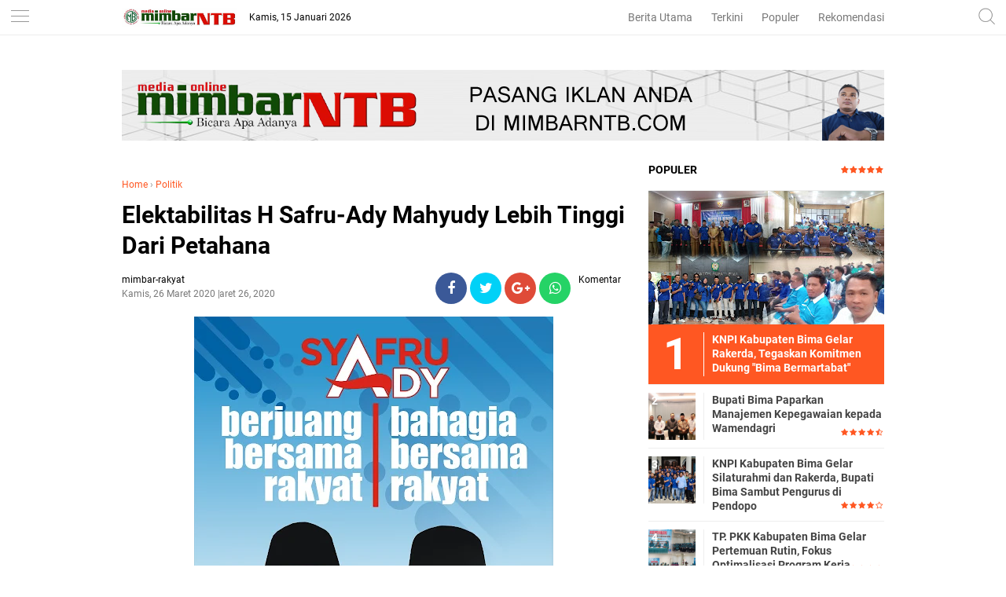

--- FILE ---
content_type: text/html; charset=utf-8
request_url: https://www.google.com/recaptcha/api2/aframe
body_size: 269
content:
<!DOCTYPE HTML><html><head><meta http-equiv="content-type" content="text/html; charset=UTF-8"></head><body><script nonce="z0BwQiHBXW85xjxsly2ZMA">/** Anti-fraud and anti-abuse applications only. See google.com/recaptcha */ try{var clients={'sodar':'https://pagead2.googlesyndication.com/pagead/sodar?'};window.addEventListener("message",function(a){try{if(a.source===window.parent){var b=JSON.parse(a.data);var c=clients[b['id']];if(c){var d=document.createElement('img');d.src=c+b['params']+'&rc='+(localStorage.getItem("rc::a")?sessionStorage.getItem("rc::b"):"");window.document.body.appendChild(d);sessionStorage.setItem("rc::e",parseInt(sessionStorage.getItem("rc::e")||0)+1);localStorage.setItem("rc::h",'1768509663603');}}}catch(b){}});window.parent.postMessage("_grecaptcha_ready", "*");}catch(b){}</script></body></html>

--- FILE ---
content_type: text/javascript; charset=UTF-8
request_url: http://www.mimbarntb.com/feeds/posts/default/-/Politik?alt=json-in-script&callback=related_results_labels&max-results=3
body_size: 4964
content:
// API callback
related_results_labels({"version":"1.0","encoding":"UTF-8","feed":{"xmlns":"http://www.w3.org/2005/Atom","xmlns$openSearch":"http://a9.com/-/spec/opensearchrss/1.0/","xmlns$blogger":"http://schemas.google.com/blogger/2008","xmlns$georss":"http://www.georss.org/georss","xmlns$gd":"http://schemas.google.com/g/2005","xmlns$thr":"http://purl.org/syndication/thread/1.0","id":{"$t":"tag:blogger.com,1999:blog-5242087367789054125"},"updated":{"$t":"2026-01-14T22:29:14.800-08:00"},"category":[{"term":"Headline"},{"term":"Pemerintahan"},{"term":"HukKrim"},{"term":"Kesehatan"},{"term":"Politik"},{"term":"Serba-Serbi"},{"term":"Serba Serbi"},{"term":"Kabupaten Bima"},{"term":"Bima"},{"term":"Pendidikan"},{"term":"Hukum"},{"term":"Lipsus"},{"term":"Olahraga"},{"term":"SosBud"},{"term":"Peristiwa"},{"term":"Kota Bima"},{"term":"Lingkungan"},{"term":"Kiprah"},{"term":"Opini"},{"term":"Headline HukKrim"},{"term":"EkBis"},{"term":"Korupsi"},{"term":"Bima Politik"},{"term":"Treveler"},{"term":"Pariwisata"},{"term":"Pemkot Bima Kesehatan"},{"term":"Dompu"},{"term":"Kabupaten Bima Pendidikan"},{"term":"Sosial"},{"term":"Bima Serba Serbi"},{"term":"Kabupaten Bima Serba-Serbi"},{"term":"Pemkot Bima"},{"term":"Pilkada 2020"},{"term":"DPRD Kabupaten Bima"},{"term":"Pemilu"},{"term":"Kab. Bima"},{"term":"Pilkada"},{"term":"Feature"},{"term":"Kabupaten Bima Kabupaten Bima Serba-Serbi"},{"term":"Kabupaten Bima Peristiwa"},{"term":"Pemkab Bima Kesehatan"},{"term":"Kabupaten Bima Opini"},{"term":"Pemerintahan Kabupaten Bima"},{"term":"Ekonomi"},{"term":"Kabupaten Bima Korupsi"},{"term":"Kota Bima Politik"},{"term":"Pembangunan"},{"term":"Video"},{"term":"pemerintah"},{"term":"Bakti Sosial"},{"term":"Bisnis"},{"term":"Dompu Serba Serbi"},{"term":"Hukrim"},{"term":"Kabupaten Bima Politik"},{"term":"Kabupaten Bima Safari Ramadhan"},{"term":"Narkoba"},{"term":"Otomotif"},{"term":"Pemkab Bima"},{"term":"Wisata"},{"term":"Bencana"},{"term":"Jakarta"},{"term":"Jalan-Jalan"},{"term":"Kabupaten Bima Banjir"},{"term":"Kabupaten Bima Hut Bima 377"},{"term":"Kabupaten Bima Hut Bima Ke 377"},{"term":"Kabupaten Bima Kriminal"},{"term":"Kabupaten Bima Mafia Tanah"},{"term":"Kabupaten Bima Serba Serbi"},{"term":"Kota Bima Curanmor"},{"term":"Kota Bima Peristiwa"},{"term":"Kriminal"},{"term":"Makassar"},{"term":"Mataram"},{"term":"Nusa Tenggara Barat"},{"term":"Nusa Tenggara Barat I"},{"term":"Pemerintahan Kota Bima"},{"term":"Pilkada Kota Bima 2024"},{"term":"TNI"},{"term":"l"}],"title":{"type":"text","$t":"Media Online MIMBAR NTB"},"subtitle":{"type":"html","$t":"Portal Berita NTB yang menyuguhkan informasi seputaran wilayah Bima, Dompu, Sumbawa, Mataram dan Wilayah Sekitar"},"link":[{"rel":"http://schemas.google.com/g/2005#feed","type":"application/atom+xml","href":"http:\/\/www.mimbarntb.com\/feeds\/posts\/default"},{"rel":"self","type":"application/atom+xml","href":"http:\/\/www.blogger.com\/feeds\/5242087367789054125\/posts\/default\/-\/Politik?alt=json-in-script\u0026max-results=3"},{"rel":"alternate","type":"text/html","href":"http:\/\/www.mimbarntb.com\/search\/label\/Politik"},{"rel":"hub","href":"http://pubsubhubbub.appspot.com/"},{"rel":"next","type":"application/atom+xml","href":"http:\/\/www.blogger.com\/feeds\/5242087367789054125\/posts\/default\/-\/Politik\/-\/Politik?alt=json-in-script\u0026start-index=4\u0026max-results=3"}],"author":[{"name":{"$t":"mimbar-rakyat"},"uri":{"$t":"http:\/\/www.blogger.com\/profile\/02700342358105628483"},"email":{"$t":"noreply@blogger.com"},"gd$image":{"rel":"http://schemas.google.com/g/2005#thumbnail","width":"16","height":"16","src":"https:\/\/img1.blogblog.com\/img\/b16-rounded.gif"}}],"generator":{"version":"7.00","uri":"http://www.blogger.com","$t":"Blogger"},"openSearch$totalResults":{"$t":"216"},"openSearch$startIndex":{"$t":"1"},"openSearch$itemsPerPage":{"$t":"3"},"entry":[{"id":{"$t":"tag:blogger.com,1999:blog-5242087367789054125.post-6280300254419065041"},"published":{"$t":"2025-12-14T19:35:00.000-08:00"},"updated":{"$t":"2025-12-14T19:35:05.844-08:00"},"category":[{"scheme":"http://www.blogger.com/atom/ns#","term":"Headline"},{"scheme":"http://www.blogger.com/atom/ns#","term":"Politik"}],"title":{"type":"text","$t":"Partai Demokrat Kabupaten Bima Gelar Konsolidasi Intensif Bersama Plt. Ketua DPD NTB, Solidaritas Partai Semakin Kokoh"},"content":{"type":"html","$t":"\u003Ctable align=\"center\" cellpadding=\"0\" cellspacing=\"0\" class=\"tr-caption-container\" style=\"margin-left: auto; margin-right: auto;\"\u003E\u003Ctbody\u003E\u003Ctr\u003E\u003Ctd style=\"text-align: center;\"\u003E\u003Cimg border=\"0\" data-original-height=\"1920\" data-original-width=\"3416\" height=\"180\" src=\"https:\/\/blogger.googleusercontent.com\/img\/b\/R29vZ2xl\/AVvXsEiwgV7WBGTb8gATWAt7SfSfPOEaZaQoZ_8CvpWyupUBTumFHYWU60xx4tDvUdvS1VOMxiaMAC8bl2tkdmRHK2qPgYF7BTLCkpmmX5oTNE20SfA90Nh2E5oSDc_Hghy3a49TzVY6kX7k8IqJYz25GxFph3ZfYw2QlWYEAVp59aL_-7F4FWapjsCsCWEN0w\/s320\/InShot_20251215_113142287.jpg\" style=\"margin-left: auto; margin-right: auto;\" width=\"320\" \/\u003E\u003C\/td\u003E\u003C\/tr\u003E\u003Ctr\u003E\u003Ctd class=\"tr-caption\" style=\"text-align: center;\"\u003EFoto ini menangkap momen penting saat Partai Demokrat Kabupaten Bima mengadakan konsolidasi dengan Plt. Ketua DPD NTB, Si Made Rai Edi Astawa. Terlihat para pengurus dan kader partai dari berbagai tingkatan hadir, menunjukkan semangat kebersamaan dan komitmen untuk memajukan partai.\u003C\/td\u003E\u003C\/tr\u003E\u003C\/tbody\u003E\u003C\/table\u003E\u003Cdiv class=\"separator\" style=\"clear: both; text-align: center;\"\u003E\u003Ca href=\"https:\/\/blogger.googleusercontent.com\/img\/b\/R29vZ2xl\/AVvXsEiwgV7WBGTb8gATWAt7SfSfPOEaZaQoZ_8CvpWyupUBTumFHYWU60xx4tDvUdvS1VOMxiaMAC8bl2tkdmRHK2qPgYF7BTLCkpmmX5oTNE20SfA90Nh2E5oSDc_Hghy3a49TzVY6kX7k8IqJYz25GxFph3ZfYw2QlWYEAVp59aL_-7F4FWapjsCsCWEN0w\/s3416\/InShot_20251215_113142287.jpg\" imageanchor=\"1\" style=\"margin-left: 1em; margin-right: 1em;\"\u003E\u003Cspan style=\"font-family: georgia; font-size: large;\"\u003E\u003C\/span\u003E\u003C\/a\u003E\u003C\/div\u003E\u003Cspan style=\"font-family: georgia; font-size: large;\"\u003E\u003Cbr \/\u003E\u003C\/span\u003E\u003Cp\u003E\u003Cspan style=\"font-family: georgia; font-size: large;\"\u003EKOTA BIMA, MIMBARNTB.com – Partai Demokrat Kabupaten Bima sukses menyelenggarakan acara silaturahmi dan konsolidasi bersama Plt. Ketua DPD Demokrat Nusa Tenggara Barat (NTB), Si Made Rai Edi Astawa, S.Sos., MPM, pada hari Minggu, 14 Desember 2025. Kegiatan ini menjadi momentum strategis untuk mempererat kohesi internal dan menyatukan visi partai dalam menghadapi dinamika politik yang semakin kompleks. Acara ini menandai komitmen kuat partai untuk memperkuat struktur organisasi dan meningkatkan efektivitas dalam melayani masyarakat.\u003C\/span\u003E\u003C\/p\u003E\u003Cdiv class=\"mail-message expanded\" id=\"m#msg-a:r-3318330848051370425\"\u003E\u003Cdiv class=\"mail-message-content collapsible zoom-normal mail-show-images \" id=\"m#msg-a:r-3318330848051370425-content\" style=\"margin: 16px 0px; overflow-wrap: break-word; user-select: auto; width: 360.727px;\"\u003E\u003Cdiv class=\"clear\"\u003E\u003Cdiv dir=\"auto\"\u003E\u003Cdiv dir=\"auto\"\u003E\u003Cspan style=\"font-family: georgia; font-size: large;\"\u003E\u003Cbr \/\u003E\u003C\/span\u003E\u003C\/div\u003E\u003Cdiv dir=\"auto\"\u003E\u003Cspan style=\"font-family: georgia; font-size: large;\"\u003EKetua Dewan Pimpinan Cabang (DPC) Kabupaten Bima, Hj. Misfalah, S.Pd, menyampaikan kepada awak media bahwa pertemuan ini berlangsung dalam suasana yang penuh keakraban dan produktivitas. \"Seluruh elemen pengurus Partai Demokrat Kabupaten Bima, hingga tingkat DPAC (Dewan Pimpinan Anak Cabang), hadir untuk menyambut acara silaturahmi dan konsolidasi dengan Plt. Ketua DPD NTB, Bapak Si Made Rai Edi Astawa, S.Sos., MPM,\" ujarnya.\u003C\/span\u003E\u003C\/div\u003E\u003Cdiv dir=\"auto\"\u003E\u003Cspan style=\"font-family: georgia; font-size: large;\"\u003E\u003Cbr \/\u003E\u003C\/span\u003E\u003C\/div\u003E\u003Cdiv dir=\"auto\"\u003E\u003Cspan style=\"font-family: georgia; font-size: large;\"\u003EIa menambahkan, \"Kami dari jajaran pengurus Partai Demokrat Kabupaten Bima merasa sangat terhormat atas kunjungan silaturahmi dan konsolidasi dari Bapak Si Made Rai Edi Astawa, S.Sos., MPM, yang bertempat di kediaman Bapak H. Qurais. Kami tetap solid dan setia, tegak lurus terhadap perintah partai, sesuai dengan motto kita: Demokrat Siap, Demokrat Setia, Demokrat Jaya, AHY Yes!\" Pernyataan ini mencerminkan loyalitas dan kesiapan seluruh jajaran partai untuk menjalankan instruksi dan arahan dari pimpinan pusat.\u003C\/span\u003E\u003C\/div\u003E\u003Cdiv dir=\"auto\"\u003E\u003Cspan style=\"font-family: georgia; font-size: large;\"\u003E\u003Cbr \/\u003E\u003C\/span\u003E\u003C\/div\u003E\u003Cdiv dir=\"auto\"\u003E\u003Cspan style=\"font-family: georgia; font-size: large;\"\u003EDalam konsolidasi tersebut, Plt. DPD menyerahkan SK (Surat Keputusan) pengangkatan kepada 18 ketua DPAC. Langkah ini bertujuan untuk mempercepat pembentukan ranting dan anak ranting hingga tingkat desa dan dusun di setiap kecamatan, memastikan struktur partai yang solid dan menjangkau seluruh lapisan masyarakat.\u003C\/span\u003E\u003C\/div\u003E\u003Cdiv dir=\"auto\"\u003E\u003Cspan style=\"font-family: georgia; font-size: large;\"\u003E\u003Cbr \/\u003E\u003C\/span\u003E\u003C\/div\u003E\u003Cdiv dir=\"auto\"\u003E\u003Cspan style=\"font-family: georgia; font-size: large;\"\u003EAcara ini dihadiri oleh sejumlah tokoh penting partai, termasuk kader-kader Demokrat dari berbagai tingkatan di wilayah Kabupaten Bima. Partisipasi aktif mereka mencerminkan semangat kebersamaan dan komitmen yang kuat untuk memajukan partai di Kabupaten Bima. Kehadiran berbagai elemen partai menunjukkan dukungan luas terhadap upaya konsolidasi ini.\u003C\/span\u003E\u003C\/div\u003E\u003Cdiv dir=\"auto\"\u003E\u003Cspan style=\"font-family: georgia; font-size: large;\"\u003E\u003Cbr \/\u003E\u003C\/span\u003E\u003C\/div\u003E\u003Cdiv dir=\"auto\"\u003E\u003Cspan style=\"font-family: georgia; font-size: large;\"\u003EDalam sambutannya, Si Made Rai Edi Astawa menegaskan urgensi konsolidasi internal dalam memperkuat struktur partai, mulai dari tingkat daerah hingga pusat. Ia mengajak seluruh kader untuk terus menjaga solidaritas dan bekerja keras dalam memperjuangkan aspirasi masyarakat. Pesan ini menekankan pentingnya persatuan dan kerja keras dalam mencapai tujuan-tujuan partai.\u003C\/span\u003E\u003C\/div\u003E\u003Cdiv dir=\"auto\"\u003E\u003Cspan style=\"font-family: georgia; font-size: large;\"\u003E\u003Cbr \/\u003E\u003C\/span\u003E\u003C\/div\u003E\u003Cdiv dir=\"auto\"\u003E\u003Cspan style=\"font-family: georgia; font-size: large;\"\u003EKonsolidasi ini diharapkan dapat memberikan dampak signifikan bagi Partai Demokrat di Kabupaten Bima, sekaligus memperkokoh posisinya sebagai kekuatan politik yang relevan dan responsif terhadap kebutuhan masyarakat. Dengan struktur yang lebih kuat dan kader yang lebih solid, Partai Demokrat siap menghadapi tantangan politik di masa depan dan terus berkontribusi bagi pembangunan daerah.\u003C\/span\u003E\u003C\/div\u003E\u003Cdiv dir=\"auto\"\u003E\u003Cspan style=\"font-family: georgia; font-size: large;\"\u003E\u003Cbr \/\u003E\u003C\/span\u003E\u003C\/div\u003E\u003Cdiv dir=\"auto\"\u003E\u003Cspan style=\"font-family: georgia; font-size: large;\"\u003E(Din\/Red)\u003C\/span\u003E\u003C\/div\u003E\u003C\/div\u003E\u003C\/div\u003E\u003C\/div\u003E\u003Cdiv class=\"mail-message-footer spacer collapsible\" id=\"m#msg-a:r-3318330848051370425-footer\" style=\"font-family: sans-serif; font-size: 12.8px; height: 0px;\"\u003E\u003C\/div\u003E\u003C\/div\u003E"},"link":[{"rel":"replies","type":"application/atom+xml","href":"http:\/\/www.mimbarntb.com\/feeds\/6280300254419065041\/comments\/default","title":"Posting Komentar"},{"rel":"replies","type":"text/html","href":"http:\/\/www.mimbarntb.com\/2025\/12\/partai-demokrat-kabupaten-bima-gelar.html#comment-form","title":"0 Komentar"},{"rel":"edit","type":"application/atom+xml","href":"http:\/\/www.blogger.com\/feeds\/5242087367789054125\/posts\/default\/6280300254419065041"},{"rel":"self","type":"application/atom+xml","href":"http:\/\/www.blogger.com\/feeds\/5242087367789054125\/posts\/default\/6280300254419065041"},{"rel":"alternate","type":"text/html","href":"http:\/\/www.mimbarntb.com\/2025\/12\/partai-demokrat-kabupaten-bima-gelar.html","title":"Partai Demokrat Kabupaten Bima Gelar Konsolidasi Intensif Bersama Plt. Ketua DPD NTB, Solidaritas Partai Semakin Kokoh"}],"author":[{"name":{"$t":"mimbar-rakyat"},"uri":{"$t":"http:\/\/www.blogger.com\/profile\/02700342358105628483"},"email":{"$t":"noreply@blogger.com"},"gd$image":{"rel":"http://schemas.google.com/g/2005#thumbnail","width":"16","height":"16","src":"https:\/\/img1.blogblog.com\/img\/b16-rounded.gif"}}],"media$thumbnail":{"xmlns$media":"http://search.yahoo.com/mrss/","url":"https:\/\/blogger.googleusercontent.com\/img\/b\/R29vZ2xl\/AVvXsEiwgV7WBGTb8gATWAt7SfSfPOEaZaQoZ_8CvpWyupUBTumFHYWU60xx4tDvUdvS1VOMxiaMAC8bl2tkdmRHK2qPgYF7BTLCkpmmX5oTNE20SfA90Nh2E5oSDc_Hghy3a49TzVY6kX7k8IqJYz25GxFph3ZfYw2QlWYEAVp59aL_-7F4FWapjsCsCWEN0w\/s72-c\/InShot_20251215_113142287.jpg","height":"72","width":"72"},"thr$total":{"$t":"0"}},{"id":{"$t":"tag:blogger.com,1999:blog-5242087367789054125.post-2016100067442696155"},"published":{"$t":"2025-12-14T02:30:00.000-08:00"},"updated":{"$t":"2025-12-14T02:30:21.773-08:00"},"category":[{"scheme":"http://www.blogger.com/atom/ns#","term":"Headline"},{"scheme":"http://www.blogger.com/atom/ns#","term":"Politik"}],"title":{"type":"text","$t":"Demokrat Bima Gelar Konsolidasi Bersama Plt. Ketua DPD NTB, Solidaritas Partai Diperkuat"},"content":{"type":"html","$t":"\u003Ctable align=\"center\" cellpadding=\"0\" cellspacing=\"0\" class=\"tr-caption-container\" style=\"margin-left: auto; margin-right: auto;\"\u003E\u003Ctbody\u003E\u003Ctr\u003E\u003Ctd style=\"text-align: center;\"\u003E\u003Cimg border=\"0\" data-original-height=\"1920\" data-original-width=\"3416\" height=\"180\" src=\"https:\/\/blogger.googleusercontent.com\/img\/b\/R29vZ2xl\/AVvXsEhqxwuAHIfsDlbciuIxEblHnut1SRWW_HoMGwHOcMm5ShQq7qx_AKS3O-9ZFwssv36HvWvNuMQ8-fNpp2vzOEoMZwhwFPRtf-Xu4mOAKtNfw08BIq1pKJwz8LspzhzxovwGITl8qf2H4ZeTpwWuJ7vvD44s9bvxqOhp1Kk3Klo_JY7qPuQ9M0xIOZsmtw\/s320\/InShot_20251214_182834302.jpg\" style=\"margin-left: auto; margin-right: auto;\" width=\"320\" \/\u003E\u003C\/td\u003E\u003C\/tr\u003E\u003Ctr\u003E\u003Ctd class=\"tr-caption\" style=\"text-align: center;\"\u003E\"Ketua DPC Kabupaten Bima, Hj. Misfalah, menyambut kedatangan Plt. Ketua DPD Demokrat NTB, Si Made Rai Edi Astawa, S.Sos., MPM, dalam acara silaturahmi dan konsolidasi yang berlangsung di Bima. Pertemuan ini diharapkan dapat memperkuat struktur partai dan meningkatkan efektivitas perjuangan aspirasi masyarakat.\"\u003C\/td\u003E\u003C\/tr\u003E\u003C\/tbody\u003E\u003C\/table\u003E\u003Cdiv class=\"separator\" style=\"clear: both; text-align: center;\"\u003E\u003Ca href=\"https:\/\/blogger.googleusercontent.com\/img\/b\/R29vZ2xl\/AVvXsEhqxwuAHIfsDlbciuIxEblHnut1SRWW_HoMGwHOcMm5ShQq7qx_AKS3O-9ZFwssv36HvWvNuMQ8-fNpp2vzOEoMZwhwFPRtf-Xu4mOAKtNfw08BIq1pKJwz8LspzhzxovwGITl8qf2H4ZeTpwWuJ7vvD44s9bvxqOhp1Kk3Klo_JY7qPuQ9M0xIOZsmtw\/s3416\/InShot_20251214_182834302.jpg\" imageanchor=\"1\" style=\"margin-left: 1em; margin-right: 1em;\"\u003E\u003Cspan style=\"font-family: georgia; font-size: large;\"\u003E\u003C\/span\u003E\u003C\/a\u003E\u003C\/div\u003E\u003Cspan style=\"font-family: georgia; font-size: large;\"\u003E\u003Cbr \/\u003E\u003C\/span\u003E\u003Cp\u003E\u003Cspan style=\"font-family: georgia; font-size: large;\"\u003EKOTA BIMA, MIMBARNTB.com – Partai Demokrat Kota dan Kabupaten Bima sukses menggelar acara silaturahmi dan konsolidasi bersama Plt. Ketua DPD Demokrat Nusa Tenggara Barat (NTB), Si Made Rai Edi Astawa, S.Sos., MPM, pada hari Minggu, 14 Desember 2025. Kegiatan ini menjadi momentum strategis untuk mempererat kohesi internal dan menyatukan visi partai dalam menghadapi dinamika politik yang semakin kompleks.\u003C\/span\u003E\u003C\/p\u003E\u003Cdiv class=\"mail-message expanded\" id=\"m#msg-a:r1061583553037042009\"\u003E\u003Cdiv class=\"mail-message-content collapsible zoom-normal mail-show-images \" id=\"m#msg-a:r1061583553037042009-content\" style=\"margin: 16px 0px; overflow-wrap: break-word; user-select: auto; width: 360.727px;\"\u003E\u003Cdiv class=\"clear\"\u003E\u003Cdiv dir=\"auto\"\u003E\u003Cdiv dir=\"auto\"\u003E\u003Cspan style=\"font-family: georgia; font-size: large;\"\u003E\u003Cbr \/\u003E\u003C\/span\u003E\u003C\/div\u003E\u003Cdiv dir=\"auto\"\u003E\u003Cspan style=\"font-family: georgia; font-size: large;\"\u003EKetua Dewan Pimpinan Cabang (DPC) Kabupaten Bima, Hj. Misfalah, S.Pd menyampaikan kepada awak media bahwa pertemuan ini berlangsung dalam suasana yang penuh keakraban dan produktivitas. \"Seluruh elemen pengurus Partai Demokrat Kabupaten Bima, hingga tingkat DPAC (Dewan Pimpinan Anak Cabang), hadir untuk menyambut acara silaturahmi dan konsolidasi dengan Plt. Ketua DPD NTB, Bapak Si Made Rai Edi Astawa, S.Sos., MPM,\" ujarnya. Beliau menambahkan, \"Kami dari jajaran pengurus Partai Demokrat Kabupaten Bima merasa sangat terhormat atas kunjungan silaturahmi dan konsolidasi dari Bapak Si Made Rai Edi Astawa, S.Sos., MPM, yang bertempat di kediaman Bapak H. Qurais. Kami tetap solid dan setia, tegak lurus terhadap perintah partai, sesuai dengan motto kita: Demokrat Siap, Demokrat Setia, Demokrat Jaya, AHY Yes!\"\u003C\/span\u003E\u003C\/div\u003E\u003Cdiv dir=\"auto\"\u003E\u003Cspan style=\"font-family: georgia; font-size: large;\"\u003E\u003Cbr \/\u003E\u003C\/span\u003E\u003C\/div\u003E\u003Cdiv dir=\"auto\"\u003E\u003Cspan style=\"font-family: georgia; font-size: large;\"\u003EAcara ini dihadiri oleh sejumlah tokoh penting partai, termasuk kader-kader Demokrat dari berbagai tingkatan di wilayah Kabupaten dan Kota Bima. Partisipasi aktif mereka mencerminkan semangat kebersamaan dan komitmen yang kuat untuk memajukan partai di Bima.\u003C\/span\u003E\u003C\/div\u003E\u003Cdiv dir=\"auto\"\u003E\u003Cspan style=\"font-family: georgia; font-size: large;\"\u003E\u003Cbr \/\u003E\u003C\/span\u003E\u003C\/div\u003E\u003Cdiv dir=\"auto\"\u003E\u003Cspan style=\"font-family: georgia; font-size: large;\"\u003EDalam sambutannya, Si Made Rai Edi Astawa menegaskan urgensi konsolidasi internal dalam memperkuat struktur partai, mulai dari tingkat daerah hingga pusat. Beliau mengajak seluruh kader untuk terus menjaga solidaritas dan bekerja keras dalam memperjuangkan aspirasi masyarakat.\u003C\/span\u003E\u003C\/div\u003E\u003Cdiv dir=\"auto\"\u003E\u003Cspan style=\"font-family: georgia; font-size: large;\"\u003E\u003Cbr \/\u003E\u003C\/span\u003E\u003C\/div\u003E\u003Cdiv dir=\"auto\"\u003E\u003Cspan style=\"font-family: georgia; font-size: large;\"\u003EKonsolidasi ini diharapkan dapat memberikan dampak signifikan bagi Partai Demokrat di Bima, sekaligus memperkokoh posisinya sebagai kekuatan politik yang relevan dan responsif terhadap kebutuhan masyarakat.\u003C\/span\u003E\u003C\/div\u003E\u003Cdiv dir=\"auto\"\u003E\u003Cspan style=\"font-family: georgia; font-size: large;\"\u003E\u003Cbr \/\u003E\u003C\/span\u003E\u003C\/div\u003E\u003Cdiv dir=\"auto\"\u003E\u003Cspan style=\"font-family: georgia; font-size: large;\"\u003E(Din\/Red).\u003C\/span\u003E\u003C\/div\u003E\u003C\/div\u003E\u003C\/div\u003E\u003C\/div\u003E\u003Cdiv class=\"mail-message-footer spacer collapsible\" id=\"m#msg-a:r1061583553037042009-footer\" style=\"font-family: sans-serif; font-size: 12.8px; height: 0px;\"\u003E\u003C\/div\u003E\u003C\/div\u003E"},"link":[{"rel":"replies","type":"application/atom+xml","href":"http:\/\/www.mimbarntb.com\/feeds\/2016100067442696155\/comments\/default","title":"Posting Komentar"},{"rel":"replies","type":"text/html","href":"http:\/\/www.mimbarntb.com\/2025\/12\/demokrat-bima-gelar-konsolidasi-bersama_14.html#comment-form","title":"0 Komentar"},{"rel":"edit","type":"application/atom+xml","href":"http:\/\/www.blogger.com\/feeds\/5242087367789054125\/posts\/default\/2016100067442696155"},{"rel":"self","type":"application/atom+xml","href":"http:\/\/www.blogger.com\/feeds\/5242087367789054125\/posts\/default\/2016100067442696155"},{"rel":"alternate","type":"text/html","href":"http:\/\/www.mimbarntb.com\/2025\/12\/demokrat-bima-gelar-konsolidasi-bersama_14.html","title":"Demokrat Bima Gelar Konsolidasi Bersama Plt. Ketua DPD NTB, Solidaritas Partai Diperkuat"}],"author":[{"name":{"$t":"mimbar-rakyat"},"uri":{"$t":"http:\/\/www.blogger.com\/profile\/02700342358105628483"},"email":{"$t":"noreply@blogger.com"},"gd$image":{"rel":"http://schemas.google.com/g/2005#thumbnail","width":"16","height":"16","src":"https:\/\/img1.blogblog.com\/img\/b16-rounded.gif"}}],"media$thumbnail":{"xmlns$media":"http://search.yahoo.com/mrss/","url":"https:\/\/blogger.googleusercontent.com\/img\/b\/R29vZ2xl\/AVvXsEhqxwuAHIfsDlbciuIxEblHnut1SRWW_HoMGwHOcMm5ShQq7qx_AKS3O-9ZFwssv36HvWvNuMQ8-fNpp2vzOEoMZwhwFPRtf-Xu4mOAKtNfw08BIq1pKJwz8LspzhzxovwGITl8qf2H4ZeTpwWuJ7vvD44s9bvxqOhp1Kk3Klo_JY7qPuQ9M0xIOZsmtw\/s72-c\/InShot_20251214_182834302.jpg","height":"72","width":"72"},"thr$total":{"$t":"0"}},{"id":{"$t":"tag:blogger.com,1999:blog-5242087367789054125.post-4913284626174394127"},"published":{"$t":"2025-12-13T19:54:00.000-08:00"},"updated":{"$t":"2025-12-13T19:54:23.505-08:00"},"category":[{"scheme":"http://www.blogger.com/atom/ns#","term":"Headline"},{"scheme":"http://www.blogger.com/atom/ns#","term":"Politik"}],"title":{"type":"text","$t":"Demokrat Bima Gelar Konsolidasi Bersama Plt. Ketua DPD NTB, Solidaritas Partai Diperkuat"},"content":{"type":"html","$t":"\u003Ctable align=\"center\" cellpadding=\"0\" cellspacing=\"0\" class=\"tr-caption-container\" style=\"margin-left: auto; margin-right: auto;\"\u003E\u003Ctbody\u003E\u003Ctr\u003E\u003Ctd style=\"text-align: center;\"\u003E\u003Cimg border=\"0\" data-original-height=\"1920\" data-original-width=\"3416\" height=\"180\" src=\"https:\/\/blogger.googleusercontent.com\/img\/b\/R29vZ2xl\/AVvXsEhBYg0s5eE2vKk_JAwLAQOpUYe89msG-4oHUb3xZtmEJN4XON4OpUexoQl7UcI58-jeb0NQ-1VCnPMUDQSL76lymdysU8zpuFjhBLjX8sIfg0unjpsozoZwT23ZiKMvgBDX1yQO-c6DyzUIyZSe6vvbOaGJI4i1l8zS6dXt5nlg8uNeBlk0shmItoiAFA\/s320\/InShot_20251214_115244690.jpg\" style=\"margin-left: auto; margin-right: auto;\" width=\"320\" \/\u003E\u003C\/td\u003E\u003C\/tr\u003E\u003Ctr\u003E\u003Ctd class=\"tr-caption\" style=\"text-align: center;\"\u003EPlt. Ketua DPD Demokrat NTB, Si Made Rai Edi Astawa, S.Sos., MPM, berfoto bersama jajaran pengurus dan kader Partai Demokrat Kota dan Kabupaten Bima usai acara silaturahmi dan konsolidasi di kediaman Bapak H. Qurais, Minggu (14\/12\/2025). Kebersamaan ini mencerminkan soliditas partai dalam menghadapi tantangan politik ke depan.\u003C\/td\u003E\u003C\/tr\u003E\u003C\/tbody\u003E\u003C\/table\u003E\u003Cdiv class=\"separator\" style=\"clear: both; text-align: center;\"\u003E\u003Ca href=\"https:\/\/blogger.googleusercontent.com\/img\/b\/R29vZ2xl\/AVvXsEhBYg0s5eE2vKk_JAwLAQOpUYe89msG-4oHUb3xZtmEJN4XON4OpUexoQl7UcI58-jeb0NQ-1VCnPMUDQSL76lymdysU8zpuFjhBLjX8sIfg0unjpsozoZwT23ZiKMvgBDX1yQO-c6DyzUIyZSe6vvbOaGJI4i1l8zS6dXt5nlg8uNeBlk0shmItoiAFA\/s3416\/InShot_20251214_115244690.jpg\" imageanchor=\"1\" style=\"margin-left: 1em; margin-right: 1em;\"\u003E\u003Cspan style=\"font-family: georgia; font-size: large;\"\u003E\u003C\/span\u003E\u003C\/a\u003E\u003C\/div\u003E\u003Cspan style=\"font-family: georgia; font-size: large;\"\u003E\u003Cbr \/\u003E\u003C\/span\u003E\u003Cp\u003E\u003Cspan style=\"font-family: georgia; font-size: large;\"\u003EKota Bima – Partai Demokrat Kota dan Kabupaten Bima menggelar acara silaturahmi dan konsolidasi bersama Plt. Ketua DPD Demokrat Nusa Tenggara Barat (NTB), Si Made Rai Edi Astawa, S.Sos., MPM, pada Minggu, 14 Desember 2025. Kegiatan ini menjadi momentum penting untuk mempererat hubungan internal dan menyatukan visi partai dalam menghadapi berbagai tantangan politik.\u003C\/span\u003E\u003C\/p\u003E\u003Cdiv class=\"mail-message expanded\" id=\"m#msg-a:r-6921070289411146419\"\u003E\u003Cdiv class=\"mail-message-content collapsible zoom-normal mail-show-images \" id=\"m#msg-a:r-6921070289411146419-content\" style=\"margin: 16px 0px; overflow-wrap: break-word; user-select: auto; width: 360.727px;\"\u003E\u003Cdiv class=\"clear\"\u003E\u003Cdiv dir=\"auto\"\u003E\u003Cdiv dir=\"auto\"\u003E\u003Cspan style=\"font-family: georgia; font-size: large;\"\u003E\u0026nbsp;\u003C\/span\u003E\u003C\/div\u003E\u003Cdiv dir=\"auto\"\u003E\u003Cspan style=\"font-family: georgia; font-size: large;\"\u003EAmirullah, yang lebih dikenal dengan sapaan Ruma Rengge selaku Kepala Bappilu DPC Demokrat Kabupaten Bima, menyampaikan kepada media bahwa pertemuan berlangsung dalam suasana yang hangat dan produktif. \"Partai Demokrat Kota dan Kabupaten Bima merasa sangat terhormat dapat menerima kunjungan silaturahmi dan konsolidasi dari Plt. Ketua DPD, Bapak Si Made Rai Edi Astawa, S.Sos., MPM, yang bertempat di kediaman Bapak H. Qurais,\" ujarnya.\u003C\/span\u003E\u003C\/div\u003E\u003Cdiv dir=\"auto\"\u003E\u003Cspan style=\"font-family: georgia; font-size: large;\"\u003E\u0026nbsp;\u003C\/span\u003E\u003C\/div\u003E\u003Cdiv dir=\"auto\"\u003E\u003Cspan style=\"font-family: georgia; font-size: large;\"\u003EAcara ini dihadiri oleh berbagai tokoh penting partai, serta kader-kader Demokrat dari berbagai tingkatan di wilayah Kabupaten dan Kota Bima. Kehadiran mereka mencerminkan semangat kebersamaan dan komitmen untuk memajukan partai di Bima.\u003C\/span\u003E\u003C\/div\u003E\u003Cdiv dir=\"auto\"\u003E\u003Cspan style=\"font-family: georgia; font-size: large;\"\u003E\u0026nbsp;\u003C\/span\u003E\u003C\/div\u003E\u003Cdiv dir=\"auto\"\u003E\u003Cspan style=\"font-family: georgia; font-size: large;\"\u003EDalam sambutannya, Si Made Rai Edi Astawa menekankan betapa pentingnya konsolidasi internal untuk memperkuat struktur partai dari tingkat daerah hingga pusat. Beliau juga mengajak seluruh kader untuk terusSolid dan bekerja keras dalam memperjuangkan aspirasi masyarakat.\u003C\/span\u003E\u003C\/div\u003E\u003Cdiv dir=\"auto\"\u003E\u003Cspan style=\"font-family: georgia; font-size: large;\"\u003E\u0026nbsp;\u003C\/span\u003E\u003C\/div\u003E\u003Cdiv dir=\"auto\"\u003E\u003Cspan style=\"font-family: georgia; font-size: large;\"\u003EKonsolidasi ini diharapkan dapat memberikan dampak positif bagi Partai Demokrat di Bima, serta memperkokoh posisinya sebagai kekuatan politik yang relevan dan responsif terhadap kebutuhan masyarakat.\u003C\/span\u003E\u003C\/div\u003E\u003Cdiv dir=\"auto\"\u003E\u003Cspan style=\"font-family: georgia; font-size: large;\"\u003E\u003Cbr \/\u003E\u003C\/span\u003E\u003C\/div\u003E\u003Cdiv dir=\"auto\"\u003E\u003Cspan style=\"font-family: georgia; font-size: large;\"\u003E(Din\/Red).\u0026nbsp;\u003C\/span\u003E\u003C\/div\u003E\u003C\/div\u003E\u003C\/div\u003E\u003C\/div\u003E\u003Cdiv class=\"mail-message-footer spacer collapsible\" id=\"m#msg-a:r-6921070289411146419-footer\" style=\"font-family: sans-serif; font-size: 12.8px; height: 0px;\"\u003E\u003C\/div\u003E\u003C\/div\u003E"},"link":[{"rel":"replies","type":"application/atom+xml","href":"http:\/\/www.mimbarntb.com\/feeds\/4913284626174394127\/comments\/default","title":"Posting Komentar"},{"rel":"replies","type":"text/html","href":"http:\/\/www.mimbarntb.com\/2025\/12\/demokrat-bima-gelar-konsolidasi-bersama.html#comment-form","title":"0 Komentar"},{"rel":"edit","type":"application/atom+xml","href":"http:\/\/www.blogger.com\/feeds\/5242087367789054125\/posts\/default\/4913284626174394127"},{"rel":"self","type":"application/atom+xml","href":"http:\/\/www.blogger.com\/feeds\/5242087367789054125\/posts\/default\/4913284626174394127"},{"rel":"alternate","type":"text/html","href":"http:\/\/www.mimbarntb.com\/2025\/12\/demokrat-bima-gelar-konsolidasi-bersama.html","title":"Demokrat Bima Gelar Konsolidasi Bersama Plt. Ketua DPD NTB, Solidaritas Partai Diperkuat"}],"author":[{"name":{"$t":"mimbar-rakyat"},"uri":{"$t":"http:\/\/www.blogger.com\/profile\/02700342358105628483"},"email":{"$t":"noreply@blogger.com"},"gd$image":{"rel":"http://schemas.google.com/g/2005#thumbnail","width":"16","height":"16","src":"https:\/\/img1.blogblog.com\/img\/b16-rounded.gif"}}],"media$thumbnail":{"xmlns$media":"http://search.yahoo.com/mrss/","url":"https:\/\/blogger.googleusercontent.com\/img\/b\/R29vZ2xl\/AVvXsEhBYg0s5eE2vKk_JAwLAQOpUYe89msG-4oHUb3xZtmEJN4XON4OpUexoQl7UcI58-jeb0NQ-1VCnPMUDQSL76lymdysU8zpuFjhBLjX8sIfg0unjpsozoZwT23ZiKMvgBDX1yQO-c6DyzUIyZSe6vvbOaGJI4i1l8zS6dXt5nlg8uNeBlk0shmItoiAFA\/s72-c\/InShot_20251214_115244690.jpg","height":"72","width":"72"},"thr$total":{"$t":"0"}}]}});

--- FILE ---
content_type: text/javascript; charset=UTF-8
request_url: http://www.mimbarntb.com/feeds/posts/default/-/Politik?alt=json-in-script&callback=related_results_labels
body_size: 29946
content:
// API callback
related_results_labels({"version":"1.0","encoding":"UTF-8","feed":{"xmlns":"http://www.w3.org/2005/Atom","xmlns$openSearch":"http://a9.com/-/spec/opensearchrss/1.0/","xmlns$blogger":"http://schemas.google.com/blogger/2008","xmlns$georss":"http://www.georss.org/georss","xmlns$gd":"http://schemas.google.com/g/2005","xmlns$thr":"http://purl.org/syndication/thread/1.0","id":{"$t":"tag:blogger.com,1999:blog-5242087367789054125"},"updated":{"$t":"2026-01-14T22:29:14.800-08:00"},"category":[{"term":"Headline"},{"term":"Pemerintahan"},{"term":"HukKrim"},{"term":"Kesehatan"},{"term":"Politik"},{"term":"Serba-Serbi"},{"term":"Serba Serbi"},{"term":"Kabupaten Bima"},{"term":"Bima"},{"term":"Pendidikan"},{"term":"Hukum"},{"term":"Lipsus"},{"term":"Olahraga"},{"term":"SosBud"},{"term":"Peristiwa"},{"term":"Kota Bima"},{"term":"Lingkungan"},{"term":"Kiprah"},{"term":"Opini"},{"term":"Headline HukKrim"},{"term":"EkBis"},{"term":"Korupsi"},{"term":"Bima Politik"},{"term":"Treveler"},{"term":"Pariwisata"},{"term":"Pemkot Bima Kesehatan"},{"term":"Dompu"},{"term":"Kabupaten Bima Pendidikan"},{"term":"Sosial"},{"term":"Bima Serba Serbi"},{"term":"Kabupaten Bima Serba-Serbi"},{"term":"Pemkot Bima"},{"term":"Pilkada 2020"},{"term":"DPRD Kabupaten Bima"},{"term":"Pemilu"},{"term":"Kab. Bima"},{"term":"Pilkada"},{"term":"Feature"},{"term":"Kabupaten Bima Kabupaten Bima Serba-Serbi"},{"term":"Kabupaten Bima Peristiwa"},{"term":"Pemkab Bima Kesehatan"},{"term":"Kabupaten Bima Opini"},{"term":"Pemerintahan Kabupaten Bima"},{"term":"Ekonomi"},{"term":"Kabupaten Bima Korupsi"},{"term":"Kota Bima Politik"},{"term":"Pembangunan"},{"term":"Video"},{"term":"pemerintah"},{"term":"Bakti Sosial"},{"term":"Bisnis"},{"term":"Dompu Serba Serbi"},{"term":"Hukrim"},{"term":"Kabupaten Bima Politik"},{"term":"Kabupaten Bima Safari Ramadhan"},{"term":"Narkoba"},{"term":"Otomotif"},{"term":"Pemkab Bima"},{"term":"Wisata"},{"term":"Bencana"},{"term":"Jakarta"},{"term":"Jalan-Jalan"},{"term":"Kabupaten Bima Banjir"},{"term":"Kabupaten Bima Hut Bima 377"},{"term":"Kabupaten Bima Hut Bima Ke 377"},{"term":"Kabupaten Bima Kriminal"},{"term":"Kabupaten Bima Mafia Tanah"},{"term":"Kabupaten Bima Serba Serbi"},{"term":"Kota Bima Curanmor"},{"term":"Kota Bima Peristiwa"},{"term":"Kriminal"},{"term":"Makassar"},{"term":"Mataram"},{"term":"Nusa Tenggara Barat"},{"term":"Nusa Tenggara Barat I"},{"term":"Pemerintahan Kota Bima"},{"term":"Pilkada Kota Bima 2024"},{"term":"TNI"},{"term":"l"}],"title":{"type":"text","$t":"Media Online MIMBAR NTB"},"subtitle":{"type":"html","$t":"Portal Berita NTB yang menyuguhkan informasi seputaran wilayah Bima, Dompu, Sumbawa, Mataram dan Wilayah Sekitar"},"link":[{"rel":"http://schemas.google.com/g/2005#feed","type":"application/atom+xml","href":"http:\/\/www.mimbarntb.com\/feeds\/posts\/default"},{"rel":"self","type":"application/atom+xml","href":"http:\/\/www.blogger.com\/feeds\/5242087367789054125\/posts\/default\/-\/Politik?alt=json-in-script"},{"rel":"alternate","type":"text/html","href":"http:\/\/www.mimbarntb.com\/search\/label\/Politik"},{"rel":"hub","href":"http://pubsubhubbub.appspot.com/"},{"rel":"next","type":"application/atom+xml","href":"http:\/\/www.blogger.com\/feeds\/5242087367789054125\/posts\/default\/-\/Politik\/-\/Politik?alt=json-in-script\u0026start-index=26\u0026max-results=25"}],"author":[{"name":{"$t":"mimbar-rakyat"},"uri":{"$t":"http:\/\/www.blogger.com\/profile\/02700342358105628483"},"email":{"$t":"noreply@blogger.com"},"gd$image":{"rel":"http://schemas.google.com/g/2005#thumbnail","width":"16","height":"16","src":"https:\/\/img1.blogblog.com\/img\/b16-rounded.gif"}}],"generator":{"version":"7.00","uri":"http://www.blogger.com","$t":"Blogger"},"openSearch$totalResults":{"$t":"216"},"openSearch$startIndex":{"$t":"1"},"openSearch$itemsPerPage":{"$t":"25"},"entry":[{"id":{"$t":"tag:blogger.com,1999:blog-5242087367789054125.post-6280300254419065041"},"published":{"$t":"2025-12-14T19:35:00.000-08:00"},"updated":{"$t":"2025-12-14T19:35:05.844-08:00"},"category":[{"scheme":"http://www.blogger.com/atom/ns#","term":"Headline"},{"scheme":"http://www.blogger.com/atom/ns#","term":"Politik"}],"title":{"type":"text","$t":"Partai Demokrat Kabupaten Bima Gelar Konsolidasi Intensif Bersama Plt. Ketua DPD NTB, Solidaritas Partai Semakin Kokoh"},"content":{"type":"html","$t":"\u003Ctable align=\"center\" cellpadding=\"0\" cellspacing=\"0\" class=\"tr-caption-container\" style=\"margin-left: auto; margin-right: auto;\"\u003E\u003Ctbody\u003E\u003Ctr\u003E\u003Ctd style=\"text-align: center;\"\u003E\u003Cimg border=\"0\" data-original-height=\"1920\" data-original-width=\"3416\" height=\"180\" src=\"https:\/\/blogger.googleusercontent.com\/img\/b\/R29vZ2xl\/AVvXsEiwgV7WBGTb8gATWAt7SfSfPOEaZaQoZ_8CvpWyupUBTumFHYWU60xx4tDvUdvS1VOMxiaMAC8bl2tkdmRHK2qPgYF7BTLCkpmmX5oTNE20SfA90Nh2E5oSDc_Hghy3a49TzVY6kX7k8IqJYz25GxFph3ZfYw2QlWYEAVp59aL_-7F4FWapjsCsCWEN0w\/s320\/InShot_20251215_113142287.jpg\" style=\"margin-left: auto; margin-right: auto;\" width=\"320\" \/\u003E\u003C\/td\u003E\u003C\/tr\u003E\u003Ctr\u003E\u003Ctd class=\"tr-caption\" style=\"text-align: center;\"\u003EFoto ini menangkap momen penting saat Partai Demokrat Kabupaten Bima mengadakan konsolidasi dengan Plt. Ketua DPD NTB, Si Made Rai Edi Astawa. Terlihat para pengurus dan kader partai dari berbagai tingkatan hadir, menunjukkan semangat kebersamaan dan komitmen untuk memajukan partai.\u003C\/td\u003E\u003C\/tr\u003E\u003C\/tbody\u003E\u003C\/table\u003E\u003Cdiv class=\"separator\" style=\"clear: both; text-align: center;\"\u003E\u003Ca href=\"https:\/\/blogger.googleusercontent.com\/img\/b\/R29vZ2xl\/AVvXsEiwgV7WBGTb8gATWAt7SfSfPOEaZaQoZ_8CvpWyupUBTumFHYWU60xx4tDvUdvS1VOMxiaMAC8bl2tkdmRHK2qPgYF7BTLCkpmmX5oTNE20SfA90Nh2E5oSDc_Hghy3a49TzVY6kX7k8IqJYz25GxFph3ZfYw2QlWYEAVp59aL_-7F4FWapjsCsCWEN0w\/s3416\/InShot_20251215_113142287.jpg\" imageanchor=\"1\" style=\"margin-left: 1em; margin-right: 1em;\"\u003E\u003Cspan style=\"font-family: georgia; font-size: large;\"\u003E\u003C\/span\u003E\u003C\/a\u003E\u003C\/div\u003E\u003Cspan style=\"font-family: georgia; font-size: large;\"\u003E\u003Cbr \/\u003E\u003C\/span\u003E\u003Cp\u003E\u003Cspan style=\"font-family: georgia; font-size: large;\"\u003EKOTA BIMA, MIMBARNTB.com – Partai Demokrat Kabupaten Bima sukses menyelenggarakan acara silaturahmi dan konsolidasi bersama Plt. Ketua DPD Demokrat Nusa Tenggara Barat (NTB), Si Made Rai Edi Astawa, S.Sos., MPM, pada hari Minggu, 14 Desember 2025. Kegiatan ini menjadi momentum strategis untuk mempererat kohesi internal dan menyatukan visi partai dalam menghadapi dinamika politik yang semakin kompleks. Acara ini menandai komitmen kuat partai untuk memperkuat struktur organisasi dan meningkatkan efektivitas dalam melayani masyarakat.\u003C\/span\u003E\u003C\/p\u003E\u003Cdiv class=\"mail-message expanded\" id=\"m#msg-a:r-3318330848051370425\"\u003E\u003Cdiv class=\"mail-message-content collapsible zoom-normal mail-show-images \" id=\"m#msg-a:r-3318330848051370425-content\" style=\"margin: 16px 0px; overflow-wrap: break-word; user-select: auto; width: 360.727px;\"\u003E\u003Cdiv class=\"clear\"\u003E\u003Cdiv dir=\"auto\"\u003E\u003Cdiv dir=\"auto\"\u003E\u003Cspan style=\"font-family: georgia; font-size: large;\"\u003E\u003Cbr \/\u003E\u003C\/span\u003E\u003C\/div\u003E\u003Cdiv dir=\"auto\"\u003E\u003Cspan style=\"font-family: georgia; font-size: large;\"\u003EKetua Dewan Pimpinan Cabang (DPC) Kabupaten Bima, Hj. Misfalah, S.Pd, menyampaikan kepada awak media bahwa pertemuan ini berlangsung dalam suasana yang penuh keakraban dan produktivitas. \"Seluruh elemen pengurus Partai Demokrat Kabupaten Bima, hingga tingkat DPAC (Dewan Pimpinan Anak Cabang), hadir untuk menyambut acara silaturahmi dan konsolidasi dengan Plt. Ketua DPD NTB, Bapak Si Made Rai Edi Astawa, S.Sos., MPM,\" ujarnya.\u003C\/span\u003E\u003C\/div\u003E\u003Cdiv dir=\"auto\"\u003E\u003Cspan style=\"font-family: georgia; font-size: large;\"\u003E\u003Cbr \/\u003E\u003C\/span\u003E\u003C\/div\u003E\u003Cdiv dir=\"auto\"\u003E\u003Cspan style=\"font-family: georgia; font-size: large;\"\u003EIa menambahkan, \"Kami dari jajaran pengurus Partai Demokrat Kabupaten Bima merasa sangat terhormat atas kunjungan silaturahmi dan konsolidasi dari Bapak Si Made Rai Edi Astawa, S.Sos., MPM, yang bertempat di kediaman Bapak H. Qurais. Kami tetap solid dan setia, tegak lurus terhadap perintah partai, sesuai dengan motto kita: Demokrat Siap, Demokrat Setia, Demokrat Jaya, AHY Yes!\" Pernyataan ini mencerminkan loyalitas dan kesiapan seluruh jajaran partai untuk menjalankan instruksi dan arahan dari pimpinan pusat.\u003C\/span\u003E\u003C\/div\u003E\u003Cdiv dir=\"auto\"\u003E\u003Cspan style=\"font-family: georgia; font-size: large;\"\u003E\u003Cbr \/\u003E\u003C\/span\u003E\u003C\/div\u003E\u003Cdiv dir=\"auto\"\u003E\u003Cspan style=\"font-family: georgia; font-size: large;\"\u003EDalam konsolidasi tersebut, Plt. DPD menyerahkan SK (Surat Keputusan) pengangkatan kepada 18 ketua DPAC. Langkah ini bertujuan untuk mempercepat pembentukan ranting dan anak ranting hingga tingkat desa dan dusun di setiap kecamatan, memastikan struktur partai yang solid dan menjangkau seluruh lapisan masyarakat.\u003C\/span\u003E\u003C\/div\u003E\u003Cdiv dir=\"auto\"\u003E\u003Cspan style=\"font-family: georgia; font-size: large;\"\u003E\u003Cbr \/\u003E\u003C\/span\u003E\u003C\/div\u003E\u003Cdiv dir=\"auto\"\u003E\u003Cspan style=\"font-family: georgia; font-size: large;\"\u003EAcara ini dihadiri oleh sejumlah tokoh penting partai, termasuk kader-kader Demokrat dari berbagai tingkatan di wilayah Kabupaten Bima. Partisipasi aktif mereka mencerminkan semangat kebersamaan dan komitmen yang kuat untuk memajukan partai di Kabupaten Bima. Kehadiran berbagai elemen partai menunjukkan dukungan luas terhadap upaya konsolidasi ini.\u003C\/span\u003E\u003C\/div\u003E\u003Cdiv dir=\"auto\"\u003E\u003Cspan style=\"font-family: georgia; font-size: large;\"\u003E\u003Cbr \/\u003E\u003C\/span\u003E\u003C\/div\u003E\u003Cdiv dir=\"auto\"\u003E\u003Cspan style=\"font-family: georgia; font-size: large;\"\u003EDalam sambutannya, Si Made Rai Edi Astawa menegaskan urgensi konsolidasi internal dalam memperkuat struktur partai, mulai dari tingkat daerah hingga pusat. Ia mengajak seluruh kader untuk terus menjaga solidaritas dan bekerja keras dalam memperjuangkan aspirasi masyarakat. Pesan ini menekankan pentingnya persatuan dan kerja keras dalam mencapai tujuan-tujuan partai.\u003C\/span\u003E\u003C\/div\u003E\u003Cdiv dir=\"auto\"\u003E\u003Cspan style=\"font-family: georgia; font-size: large;\"\u003E\u003Cbr \/\u003E\u003C\/span\u003E\u003C\/div\u003E\u003Cdiv dir=\"auto\"\u003E\u003Cspan style=\"font-family: georgia; font-size: large;\"\u003EKonsolidasi ini diharapkan dapat memberikan dampak signifikan bagi Partai Demokrat di Kabupaten Bima, sekaligus memperkokoh posisinya sebagai kekuatan politik yang relevan dan responsif terhadap kebutuhan masyarakat. Dengan struktur yang lebih kuat dan kader yang lebih solid, Partai Demokrat siap menghadapi tantangan politik di masa depan dan terus berkontribusi bagi pembangunan daerah.\u003C\/span\u003E\u003C\/div\u003E\u003Cdiv dir=\"auto\"\u003E\u003Cspan style=\"font-family: georgia; font-size: large;\"\u003E\u003Cbr \/\u003E\u003C\/span\u003E\u003C\/div\u003E\u003Cdiv dir=\"auto\"\u003E\u003Cspan style=\"font-family: georgia; font-size: large;\"\u003E(Din\/Red)\u003C\/span\u003E\u003C\/div\u003E\u003C\/div\u003E\u003C\/div\u003E\u003C\/div\u003E\u003Cdiv class=\"mail-message-footer spacer collapsible\" id=\"m#msg-a:r-3318330848051370425-footer\" style=\"font-family: sans-serif; font-size: 12.8px; height: 0px;\"\u003E\u003C\/div\u003E\u003C\/div\u003E"},"link":[{"rel":"replies","type":"application/atom+xml","href":"http:\/\/www.mimbarntb.com\/feeds\/6280300254419065041\/comments\/default","title":"Posting Komentar"},{"rel":"replies","type":"text/html","href":"http:\/\/www.mimbarntb.com\/2025\/12\/partai-demokrat-kabupaten-bima-gelar.html#comment-form","title":"0 Komentar"},{"rel":"edit","type":"application/atom+xml","href":"http:\/\/www.blogger.com\/feeds\/5242087367789054125\/posts\/default\/6280300254419065041"},{"rel":"self","type":"application/atom+xml","href":"http:\/\/www.blogger.com\/feeds\/5242087367789054125\/posts\/default\/6280300254419065041"},{"rel":"alternate","type":"text/html","href":"http:\/\/www.mimbarntb.com\/2025\/12\/partai-demokrat-kabupaten-bima-gelar.html","title":"Partai Demokrat Kabupaten Bima Gelar Konsolidasi Intensif Bersama Plt. Ketua DPD NTB, Solidaritas Partai Semakin Kokoh"}],"author":[{"name":{"$t":"mimbar-rakyat"},"uri":{"$t":"http:\/\/www.blogger.com\/profile\/02700342358105628483"},"email":{"$t":"noreply@blogger.com"},"gd$image":{"rel":"http://schemas.google.com/g/2005#thumbnail","width":"16","height":"16","src":"https:\/\/img1.blogblog.com\/img\/b16-rounded.gif"}}],"media$thumbnail":{"xmlns$media":"http://search.yahoo.com/mrss/","url":"https:\/\/blogger.googleusercontent.com\/img\/b\/R29vZ2xl\/AVvXsEiwgV7WBGTb8gATWAt7SfSfPOEaZaQoZ_8CvpWyupUBTumFHYWU60xx4tDvUdvS1VOMxiaMAC8bl2tkdmRHK2qPgYF7BTLCkpmmX5oTNE20SfA90Nh2E5oSDc_Hghy3a49TzVY6kX7k8IqJYz25GxFph3ZfYw2QlWYEAVp59aL_-7F4FWapjsCsCWEN0w\/s72-c\/InShot_20251215_113142287.jpg","height":"72","width":"72"},"thr$total":{"$t":"0"}},{"id":{"$t":"tag:blogger.com,1999:blog-5242087367789054125.post-2016100067442696155"},"published":{"$t":"2025-12-14T02:30:00.000-08:00"},"updated":{"$t":"2025-12-14T02:30:21.773-08:00"},"category":[{"scheme":"http://www.blogger.com/atom/ns#","term":"Headline"},{"scheme":"http://www.blogger.com/atom/ns#","term":"Politik"}],"title":{"type":"text","$t":"Demokrat Bima Gelar Konsolidasi Bersama Plt. Ketua DPD NTB, Solidaritas Partai Diperkuat"},"content":{"type":"html","$t":"\u003Ctable align=\"center\" cellpadding=\"0\" cellspacing=\"0\" class=\"tr-caption-container\" style=\"margin-left: auto; margin-right: auto;\"\u003E\u003Ctbody\u003E\u003Ctr\u003E\u003Ctd style=\"text-align: center;\"\u003E\u003Cimg border=\"0\" data-original-height=\"1920\" data-original-width=\"3416\" height=\"180\" src=\"https:\/\/blogger.googleusercontent.com\/img\/b\/R29vZ2xl\/AVvXsEhqxwuAHIfsDlbciuIxEblHnut1SRWW_HoMGwHOcMm5ShQq7qx_AKS3O-9ZFwssv36HvWvNuMQ8-fNpp2vzOEoMZwhwFPRtf-Xu4mOAKtNfw08BIq1pKJwz8LspzhzxovwGITl8qf2H4ZeTpwWuJ7vvD44s9bvxqOhp1Kk3Klo_JY7qPuQ9M0xIOZsmtw\/s320\/InShot_20251214_182834302.jpg\" style=\"margin-left: auto; margin-right: auto;\" width=\"320\" \/\u003E\u003C\/td\u003E\u003C\/tr\u003E\u003Ctr\u003E\u003Ctd class=\"tr-caption\" style=\"text-align: center;\"\u003E\"Ketua DPC Kabupaten Bima, Hj. Misfalah, menyambut kedatangan Plt. Ketua DPD Demokrat NTB, Si Made Rai Edi Astawa, S.Sos., MPM, dalam acara silaturahmi dan konsolidasi yang berlangsung di Bima. Pertemuan ini diharapkan dapat memperkuat struktur partai dan meningkatkan efektivitas perjuangan aspirasi masyarakat.\"\u003C\/td\u003E\u003C\/tr\u003E\u003C\/tbody\u003E\u003C\/table\u003E\u003Cdiv class=\"separator\" style=\"clear: both; text-align: center;\"\u003E\u003Ca href=\"https:\/\/blogger.googleusercontent.com\/img\/b\/R29vZ2xl\/AVvXsEhqxwuAHIfsDlbciuIxEblHnut1SRWW_HoMGwHOcMm5ShQq7qx_AKS3O-9ZFwssv36HvWvNuMQ8-fNpp2vzOEoMZwhwFPRtf-Xu4mOAKtNfw08BIq1pKJwz8LspzhzxovwGITl8qf2H4ZeTpwWuJ7vvD44s9bvxqOhp1Kk3Klo_JY7qPuQ9M0xIOZsmtw\/s3416\/InShot_20251214_182834302.jpg\" imageanchor=\"1\" style=\"margin-left: 1em; margin-right: 1em;\"\u003E\u003Cspan style=\"font-family: georgia; font-size: large;\"\u003E\u003C\/span\u003E\u003C\/a\u003E\u003C\/div\u003E\u003Cspan style=\"font-family: georgia; font-size: large;\"\u003E\u003Cbr \/\u003E\u003C\/span\u003E\u003Cp\u003E\u003Cspan style=\"font-family: georgia; font-size: large;\"\u003EKOTA BIMA, MIMBARNTB.com – Partai Demokrat Kota dan Kabupaten Bima sukses menggelar acara silaturahmi dan konsolidasi bersama Plt. Ketua DPD Demokrat Nusa Tenggara Barat (NTB), Si Made Rai Edi Astawa, S.Sos., MPM, pada hari Minggu, 14 Desember 2025. Kegiatan ini menjadi momentum strategis untuk mempererat kohesi internal dan menyatukan visi partai dalam menghadapi dinamika politik yang semakin kompleks.\u003C\/span\u003E\u003C\/p\u003E\u003Cdiv class=\"mail-message expanded\" id=\"m#msg-a:r1061583553037042009\"\u003E\u003Cdiv class=\"mail-message-content collapsible zoom-normal mail-show-images \" id=\"m#msg-a:r1061583553037042009-content\" style=\"margin: 16px 0px; overflow-wrap: break-word; user-select: auto; width: 360.727px;\"\u003E\u003Cdiv class=\"clear\"\u003E\u003Cdiv dir=\"auto\"\u003E\u003Cdiv dir=\"auto\"\u003E\u003Cspan style=\"font-family: georgia; font-size: large;\"\u003E\u003Cbr \/\u003E\u003C\/span\u003E\u003C\/div\u003E\u003Cdiv dir=\"auto\"\u003E\u003Cspan style=\"font-family: georgia; font-size: large;\"\u003EKetua Dewan Pimpinan Cabang (DPC) Kabupaten Bima, Hj. Misfalah, S.Pd menyampaikan kepada awak media bahwa pertemuan ini berlangsung dalam suasana yang penuh keakraban dan produktivitas. \"Seluruh elemen pengurus Partai Demokrat Kabupaten Bima, hingga tingkat DPAC (Dewan Pimpinan Anak Cabang), hadir untuk menyambut acara silaturahmi dan konsolidasi dengan Plt. Ketua DPD NTB, Bapak Si Made Rai Edi Astawa, S.Sos., MPM,\" ujarnya. Beliau menambahkan, \"Kami dari jajaran pengurus Partai Demokrat Kabupaten Bima merasa sangat terhormat atas kunjungan silaturahmi dan konsolidasi dari Bapak Si Made Rai Edi Astawa, S.Sos., MPM, yang bertempat di kediaman Bapak H. Qurais. Kami tetap solid dan setia, tegak lurus terhadap perintah partai, sesuai dengan motto kita: Demokrat Siap, Demokrat Setia, Demokrat Jaya, AHY Yes!\"\u003C\/span\u003E\u003C\/div\u003E\u003Cdiv dir=\"auto\"\u003E\u003Cspan style=\"font-family: georgia; font-size: large;\"\u003E\u003Cbr \/\u003E\u003C\/span\u003E\u003C\/div\u003E\u003Cdiv dir=\"auto\"\u003E\u003Cspan style=\"font-family: georgia; font-size: large;\"\u003EAcara ini dihadiri oleh sejumlah tokoh penting partai, termasuk kader-kader Demokrat dari berbagai tingkatan di wilayah Kabupaten dan Kota Bima. Partisipasi aktif mereka mencerminkan semangat kebersamaan dan komitmen yang kuat untuk memajukan partai di Bima.\u003C\/span\u003E\u003C\/div\u003E\u003Cdiv dir=\"auto\"\u003E\u003Cspan style=\"font-family: georgia; font-size: large;\"\u003E\u003Cbr \/\u003E\u003C\/span\u003E\u003C\/div\u003E\u003Cdiv dir=\"auto\"\u003E\u003Cspan style=\"font-family: georgia; font-size: large;\"\u003EDalam sambutannya, Si Made Rai Edi Astawa menegaskan urgensi konsolidasi internal dalam memperkuat struktur partai, mulai dari tingkat daerah hingga pusat. Beliau mengajak seluruh kader untuk terus menjaga solidaritas dan bekerja keras dalam memperjuangkan aspirasi masyarakat.\u003C\/span\u003E\u003C\/div\u003E\u003Cdiv dir=\"auto\"\u003E\u003Cspan style=\"font-family: georgia; font-size: large;\"\u003E\u003Cbr \/\u003E\u003C\/span\u003E\u003C\/div\u003E\u003Cdiv dir=\"auto\"\u003E\u003Cspan style=\"font-family: georgia; font-size: large;\"\u003EKonsolidasi ini diharapkan dapat memberikan dampak signifikan bagi Partai Demokrat di Bima, sekaligus memperkokoh posisinya sebagai kekuatan politik yang relevan dan responsif terhadap kebutuhan masyarakat.\u003C\/span\u003E\u003C\/div\u003E\u003Cdiv dir=\"auto\"\u003E\u003Cspan style=\"font-family: georgia; font-size: large;\"\u003E\u003Cbr \/\u003E\u003C\/span\u003E\u003C\/div\u003E\u003Cdiv dir=\"auto\"\u003E\u003Cspan style=\"font-family: georgia; font-size: large;\"\u003E(Din\/Red).\u003C\/span\u003E\u003C\/div\u003E\u003C\/div\u003E\u003C\/div\u003E\u003C\/div\u003E\u003Cdiv class=\"mail-message-footer spacer collapsible\" id=\"m#msg-a:r1061583553037042009-footer\" style=\"font-family: sans-serif; font-size: 12.8px; height: 0px;\"\u003E\u003C\/div\u003E\u003C\/div\u003E"},"link":[{"rel":"replies","type":"application/atom+xml","href":"http:\/\/www.mimbarntb.com\/feeds\/2016100067442696155\/comments\/default","title":"Posting Komentar"},{"rel":"replies","type":"text/html","href":"http:\/\/www.mimbarntb.com\/2025\/12\/demokrat-bima-gelar-konsolidasi-bersama_14.html#comment-form","title":"0 Komentar"},{"rel":"edit","type":"application/atom+xml","href":"http:\/\/www.blogger.com\/feeds\/5242087367789054125\/posts\/default\/2016100067442696155"},{"rel":"self","type":"application/atom+xml","href":"http:\/\/www.blogger.com\/feeds\/5242087367789054125\/posts\/default\/2016100067442696155"},{"rel":"alternate","type":"text/html","href":"http:\/\/www.mimbarntb.com\/2025\/12\/demokrat-bima-gelar-konsolidasi-bersama_14.html","title":"Demokrat Bima Gelar Konsolidasi Bersama Plt. Ketua DPD NTB, Solidaritas Partai Diperkuat"}],"author":[{"name":{"$t":"mimbar-rakyat"},"uri":{"$t":"http:\/\/www.blogger.com\/profile\/02700342358105628483"},"email":{"$t":"noreply@blogger.com"},"gd$image":{"rel":"http://schemas.google.com/g/2005#thumbnail","width":"16","height":"16","src":"https:\/\/img1.blogblog.com\/img\/b16-rounded.gif"}}],"media$thumbnail":{"xmlns$media":"http://search.yahoo.com/mrss/","url":"https:\/\/blogger.googleusercontent.com\/img\/b\/R29vZ2xl\/AVvXsEhqxwuAHIfsDlbciuIxEblHnut1SRWW_HoMGwHOcMm5ShQq7qx_AKS3O-9ZFwssv36HvWvNuMQ8-fNpp2vzOEoMZwhwFPRtf-Xu4mOAKtNfw08BIq1pKJwz8LspzhzxovwGITl8qf2H4ZeTpwWuJ7vvD44s9bvxqOhp1Kk3Klo_JY7qPuQ9M0xIOZsmtw\/s72-c\/InShot_20251214_182834302.jpg","height":"72","width":"72"},"thr$total":{"$t":"0"}},{"id":{"$t":"tag:blogger.com,1999:blog-5242087367789054125.post-4913284626174394127"},"published":{"$t":"2025-12-13T19:54:00.000-08:00"},"updated":{"$t":"2025-12-13T19:54:23.505-08:00"},"category":[{"scheme":"http://www.blogger.com/atom/ns#","term":"Headline"},{"scheme":"http://www.blogger.com/atom/ns#","term":"Politik"}],"title":{"type":"text","$t":"Demokrat Bima Gelar Konsolidasi Bersama Plt. Ketua DPD NTB, Solidaritas Partai Diperkuat"},"content":{"type":"html","$t":"\u003Ctable align=\"center\" cellpadding=\"0\" cellspacing=\"0\" class=\"tr-caption-container\" style=\"margin-left: auto; margin-right: auto;\"\u003E\u003Ctbody\u003E\u003Ctr\u003E\u003Ctd style=\"text-align: center;\"\u003E\u003Cimg border=\"0\" data-original-height=\"1920\" data-original-width=\"3416\" height=\"180\" src=\"https:\/\/blogger.googleusercontent.com\/img\/b\/R29vZ2xl\/AVvXsEhBYg0s5eE2vKk_JAwLAQOpUYe89msG-4oHUb3xZtmEJN4XON4OpUexoQl7UcI58-jeb0NQ-1VCnPMUDQSL76lymdysU8zpuFjhBLjX8sIfg0unjpsozoZwT23ZiKMvgBDX1yQO-c6DyzUIyZSe6vvbOaGJI4i1l8zS6dXt5nlg8uNeBlk0shmItoiAFA\/s320\/InShot_20251214_115244690.jpg\" style=\"margin-left: auto; margin-right: auto;\" width=\"320\" \/\u003E\u003C\/td\u003E\u003C\/tr\u003E\u003Ctr\u003E\u003Ctd class=\"tr-caption\" style=\"text-align: center;\"\u003EPlt. Ketua DPD Demokrat NTB, Si Made Rai Edi Astawa, S.Sos., MPM, berfoto bersama jajaran pengurus dan kader Partai Demokrat Kota dan Kabupaten Bima usai acara silaturahmi dan konsolidasi di kediaman Bapak H. Qurais, Minggu (14\/12\/2025). Kebersamaan ini mencerminkan soliditas partai dalam menghadapi tantangan politik ke depan.\u003C\/td\u003E\u003C\/tr\u003E\u003C\/tbody\u003E\u003C\/table\u003E\u003Cdiv class=\"separator\" style=\"clear: both; text-align: center;\"\u003E\u003Ca href=\"https:\/\/blogger.googleusercontent.com\/img\/b\/R29vZ2xl\/AVvXsEhBYg0s5eE2vKk_JAwLAQOpUYe89msG-4oHUb3xZtmEJN4XON4OpUexoQl7UcI58-jeb0NQ-1VCnPMUDQSL76lymdysU8zpuFjhBLjX8sIfg0unjpsozoZwT23ZiKMvgBDX1yQO-c6DyzUIyZSe6vvbOaGJI4i1l8zS6dXt5nlg8uNeBlk0shmItoiAFA\/s3416\/InShot_20251214_115244690.jpg\" imageanchor=\"1\" style=\"margin-left: 1em; margin-right: 1em;\"\u003E\u003Cspan style=\"font-family: georgia; font-size: large;\"\u003E\u003C\/span\u003E\u003C\/a\u003E\u003C\/div\u003E\u003Cspan style=\"font-family: georgia; font-size: large;\"\u003E\u003Cbr \/\u003E\u003C\/span\u003E\u003Cp\u003E\u003Cspan style=\"font-family: georgia; font-size: large;\"\u003EKota Bima – Partai Demokrat Kota dan Kabupaten Bima menggelar acara silaturahmi dan konsolidasi bersama Plt. Ketua DPD Demokrat Nusa Tenggara Barat (NTB), Si Made Rai Edi Astawa, S.Sos., MPM, pada Minggu, 14 Desember 2025. Kegiatan ini menjadi momentum penting untuk mempererat hubungan internal dan menyatukan visi partai dalam menghadapi berbagai tantangan politik.\u003C\/span\u003E\u003C\/p\u003E\u003Cdiv class=\"mail-message expanded\" id=\"m#msg-a:r-6921070289411146419\"\u003E\u003Cdiv class=\"mail-message-content collapsible zoom-normal mail-show-images \" id=\"m#msg-a:r-6921070289411146419-content\" style=\"margin: 16px 0px; overflow-wrap: break-word; user-select: auto; width: 360.727px;\"\u003E\u003Cdiv class=\"clear\"\u003E\u003Cdiv dir=\"auto\"\u003E\u003Cdiv dir=\"auto\"\u003E\u003Cspan style=\"font-family: georgia; font-size: large;\"\u003E\u0026nbsp;\u003C\/span\u003E\u003C\/div\u003E\u003Cdiv dir=\"auto\"\u003E\u003Cspan style=\"font-family: georgia; font-size: large;\"\u003EAmirullah, yang lebih dikenal dengan sapaan Ruma Rengge selaku Kepala Bappilu DPC Demokrat Kabupaten Bima, menyampaikan kepada media bahwa pertemuan berlangsung dalam suasana yang hangat dan produktif. \"Partai Demokrat Kota dan Kabupaten Bima merasa sangat terhormat dapat menerima kunjungan silaturahmi dan konsolidasi dari Plt. Ketua DPD, Bapak Si Made Rai Edi Astawa, S.Sos., MPM, yang bertempat di kediaman Bapak H. Qurais,\" ujarnya.\u003C\/span\u003E\u003C\/div\u003E\u003Cdiv dir=\"auto\"\u003E\u003Cspan style=\"font-family: georgia; font-size: large;\"\u003E\u0026nbsp;\u003C\/span\u003E\u003C\/div\u003E\u003Cdiv dir=\"auto\"\u003E\u003Cspan style=\"font-family: georgia; font-size: large;\"\u003EAcara ini dihadiri oleh berbagai tokoh penting partai, serta kader-kader Demokrat dari berbagai tingkatan di wilayah Kabupaten dan Kota Bima. Kehadiran mereka mencerminkan semangat kebersamaan dan komitmen untuk memajukan partai di Bima.\u003C\/span\u003E\u003C\/div\u003E\u003Cdiv dir=\"auto\"\u003E\u003Cspan style=\"font-family: georgia; font-size: large;\"\u003E\u0026nbsp;\u003C\/span\u003E\u003C\/div\u003E\u003Cdiv dir=\"auto\"\u003E\u003Cspan style=\"font-family: georgia; font-size: large;\"\u003EDalam sambutannya, Si Made Rai Edi Astawa menekankan betapa pentingnya konsolidasi internal untuk memperkuat struktur partai dari tingkat daerah hingga pusat. Beliau juga mengajak seluruh kader untuk terusSolid dan bekerja keras dalam memperjuangkan aspirasi masyarakat.\u003C\/span\u003E\u003C\/div\u003E\u003Cdiv dir=\"auto\"\u003E\u003Cspan style=\"font-family: georgia; font-size: large;\"\u003E\u0026nbsp;\u003C\/span\u003E\u003C\/div\u003E\u003Cdiv dir=\"auto\"\u003E\u003Cspan style=\"font-family: georgia; font-size: large;\"\u003EKonsolidasi ini diharapkan dapat memberikan dampak positif bagi Partai Demokrat di Bima, serta memperkokoh posisinya sebagai kekuatan politik yang relevan dan responsif terhadap kebutuhan masyarakat.\u003C\/span\u003E\u003C\/div\u003E\u003Cdiv dir=\"auto\"\u003E\u003Cspan style=\"font-family: georgia; font-size: large;\"\u003E\u003Cbr \/\u003E\u003C\/span\u003E\u003C\/div\u003E\u003Cdiv dir=\"auto\"\u003E\u003Cspan style=\"font-family: georgia; font-size: large;\"\u003E(Din\/Red).\u0026nbsp;\u003C\/span\u003E\u003C\/div\u003E\u003C\/div\u003E\u003C\/div\u003E\u003C\/div\u003E\u003Cdiv class=\"mail-message-footer spacer collapsible\" id=\"m#msg-a:r-6921070289411146419-footer\" style=\"font-family: sans-serif; font-size: 12.8px; height: 0px;\"\u003E\u003C\/div\u003E\u003C\/div\u003E"},"link":[{"rel":"replies","type":"application/atom+xml","href":"http:\/\/www.mimbarntb.com\/feeds\/4913284626174394127\/comments\/default","title":"Posting Komentar"},{"rel":"replies","type":"text/html","href":"http:\/\/www.mimbarntb.com\/2025\/12\/demokrat-bima-gelar-konsolidasi-bersama.html#comment-form","title":"0 Komentar"},{"rel":"edit","type":"application/atom+xml","href":"http:\/\/www.blogger.com\/feeds\/5242087367789054125\/posts\/default\/4913284626174394127"},{"rel":"self","type":"application/atom+xml","href":"http:\/\/www.blogger.com\/feeds\/5242087367789054125\/posts\/default\/4913284626174394127"},{"rel":"alternate","type":"text/html","href":"http:\/\/www.mimbarntb.com\/2025\/12\/demokrat-bima-gelar-konsolidasi-bersama.html","title":"Demokrat Bima Gelar Konsolidasi Bersama Plt. Ketua DPD NTB, Solidaritas Partai Diperkuat"}],"author":[{"name":{"$t":"mimbar-rakyat"},"uri":{"$t":"http:\/\/www.blogger.com\/profile\/02700342358105628483"},"email":{"$t":"noreply@blogger.com"},"gd$image":{"rel":"http://schemas.google.com/g/2005#thumbnail","width":"16","height":"16","src":"https:\/\/img1.blogblog.com\/img\/b16-rounded.gif"}}],"media$thumbnail":{"xmlns$media":"http://search.yahoo.com/mrss/","url":"https:\/\/blogger.googleusercontent.com\/img\/b\/R29vZ2xl\/AVvXsEhBYg0s5eE2vKk_JAwLAQOpUYe89msG-4oHUb3xZtmEJN4XON4OpUexoQl7UcI58-jeb0NQ-1VCnPMUDQSL76lymdysU8zpuFjhBLjX8sIfg0unjpsozoZwT23ZiKMvgBDX1yQO-c6DyzUIyZSe6vvbOaGJI4i1l8zS6dXt5nlg8uNeBlk0shmItoiAFA\/s72-c\/InShot_20251214_115244690.jpg","height":"72","width":"72"},"thr$total":{"$t":"0"}},{"id":{"$t":"tag:blogger.com,1999:blog-5242087367789054125.post-4192183832426845234"},"published":{"$t":"2025-11-21T22:18:00.000-08:00"},"updated":{"$t":"2025-11-21T22:18:00.633-08:00"},"category":[{"scheme":"http://www.blogger.com/atom/ns#","term":"Headline"},{"scheme":"http://www.blogger.com/atom/ns#","term":"Politik"}],"title":{"type":"text","$t":"Muda, Santun, Diterima Semua Kalangan: Aditya Ardin Jadi Pimpinan PAN Bima Periode 2025-2030"},"content":{"type":"html","$t":"\u003Ctable align=\"center\" cellpadding=\"0\" cellspacing=\"0\" class=\"tr-caption-container\" style=\"margin-left: auto; margin-right: auto;\"\u003E\u003Ctbody\u003E\u003Ctr\u003E\u003Ctd style=\"text-align: center;\"\u003E\u003Cimg border=\"0\" data-original-height=\"1812\" data-original-width=\"1920\" height=\"302\" src=\"https:\/\/blogger.googleusercontent.com\/img\/b\/R29vZ2xl\/AVvXsEj-BOWPuNB_BZOHhm3n8exObWn1v2KAExvJoj_F7pvuPWyI133e3ENYP3yD8en1HiVXlBkyQaAm6kdcnzItgUlk_Vr_N6oLuyyb42BhGZwVQp5AsTEwSH2uZeH2wQYBYzaJvIDz78OXhgB89jvuVzi9IA7ZzB90RNRLy-qcqpZhmUZ4bSi-mfjRyAwGHA\/s320\/InShot_20251122_140700334.jpg\" style=\"margin-left: auto; margin-right: auto;\" width=\"320\" \/\u003E\u003C\/td\u003E\u003C\/tr\u003E\u003Ctr\u003E\u003Ctd class=\"tr-caption\" style=\"text-align: center;\"\u003EFoto: Taufik (kiri), Aditya Ardin Ketua DPD PAN Kabupaten Bima periode 2025-2030 (kanan).\u0026nbsp;\u003C\/td\u003E\u003C\/tr\u003E\u003C\/tbody\u003E\u003C\/table\u003E\u003Cdiv class=\"separator\" style=\"clear: both; text-align: center;\"\u003E\u003Ca href=\"https:\/\/blogger.googleusercontent.com\/img\/b\/R29vZ2xl\/AVvXsEj-BOWPuNB_BZOHhm3n8exObWn1v2KAExvJoj_F7pvuPWyI133e3ENYP3yD8en1HiVXlBkyQaAm6kdcnzItgUlk_Vr_N6oLuyyb42BhGZwVQp5AsTEwSH2uZeH2wQYBYzaJvIDz78OXhgB89jvuVzi9IA7ZzB90RNRLy-qcqpZhmUZ4bSi-mfjRyAwGHA\/s1920\/InShot_20251122_140700334.jpg\" imageanchor=\"1\" style=\"margin-left: 1em; margin-right: 1em;\"\u003E\u003Cspan style=\"font-family: georgia; font-size: large;\"\u003E\u003C\/span\u003E\u003C\/a\u003E\u003C\/div\u003E\u003Cspan style=\"font-family: georgia; font-size: large;\"\u003E\u003Cbr \/\u003E\u003C\/span\u003E\u003Cp\u003E\u003Cspan style=\"font-family: georgia; font-size: large;\"\u003EBIMA, MIMBARNTB.com - Suasana penuh kegembiraan dan dukungan melimpah menyelimuti pengumuman terpilihnya Aditya Ardin sebagai Ketua DPD Partai Amanat Nasional (PAN) Kabupaten Bima periode 2025-2030. Ucapan selamat mengalir dari berbagai kalangan, mencerminkan harapan tinggi terhadap kepemimpinan politisi muda yang dinilai ramah dan dekat dengan masyarakat.\u003C\/span\u003E\u003C\/p\u003E\u003Cdiv class=\"mail-message expanded\" id=\"m#msg-a:r-1171039262542628121\"\u003E\u003Cdiv class=\"mail-message-content collapsible zoom-normal mail-show-images \" id=\"m#msg-a:r-1171039262542628121-content\" style=\"margin: 16px 0px; overflow-wrap: break-word; user-select: auto; width: 360.727px;\"\u003E\u003Cdiv class=\"clear\"\u003E\u003Cdiv dir=\"auto\"\u003E\u003Cdiv dir=\"auto\"\u003E\u003Cspan style=\"font-family: georgia; font-size: large;\"\u003E\u0026nbsp;\u003C\/span\u003E\u003C\/div\u003E\u003Cdiv dir=\"auto\"\u003E\u003Cspan style=\"font-family: georgia; font-size: large;\"\u003EAditya secara resmi menggantikan posisi Ady Mahyudi, yang juga merupakan ayah kandungnya. Dilahirkan dan dibesarkan di lingkungan keluarga yang memiliki latar belakang politik bersama ibunya Murni Suciyanti, dia tidak asing dengan dunia politik dan bahkan pernah maju sebagai Caleg DPRD Provinsi Nusa Tenggara Barat (NTB).\u003C\/span\u003E\u003C\/div\u003E\u003Cdiv dir=\"auto\"\u003E\u003Cspan style=\"font-family: georgia; font-size: large;\"\u003E\u0026nbsp;\u003C\/span\u003E\u003C\/div\u003E\u003Cdiv dir=\"auto\"\u003E\u003Cspan style=\"font-family: georgia; font-size: large;\"\u003EDikenal sebagai sosok yang mudah bergaul, santun, dan mampu diterima di semua lapisan masyarakat, Aditya diharapkan akan membawa PAN Bima ke arah kemajuan dan semakin memperkuat hubungan dengan warga. Dukungan juga datang dari Politisi Senior PAN sekaligus Ketua Pepehani Kabupaten Bima, Taufik alias Aba Fik.\u003C\/span\u003E\u003C\/div\u003E\u003Cdiv dir=\"auto\"\u003E\u003Cspan style=\"font-family: georgia; font-size: large;\"\u003E\u0026nbsp;\u003C\/span\u003E\u003C\/div\u003E\u003Cdiv dir=\"auto\"\u003E\u003Cspan style=\"font-family: georgia; font-size: large;\"\u003E\"Selamat kepada saudaraku Aditya Ardin terpilih sebagai ketua DPD PAN kab Bima periode 2025-2030. Semoga membawa PAN Kabupaten Bima makin jaya dan makin kompak,\" ujar Aba Fik penuh semangat.\u003C\/span\u003E\u003C\/div\u003E\u003Cdiv dir=\"auto\"\u003E\u003Cspan style=\"font-family: georgia; font-size: large;\"\u003E\u0026nbsp;\u003C\/span\u003E\u003C\/div\u003E\u003Cdiv dir=\"auto\"\u003E\u003Cspan style=\"font-family: georgia; font-size: large;\"\u003E(Red\/din).\u003C\/span\u003E\u003C\/div\u003E\u003C\/div\u003E\u003C\/div\u003E\u003C\/div\u003E\u003Cdiv class=\"mail-message-footer spacer collapsible\" id=\"m#msg-a:r-1171039262542628121-footer\" style=\"font-family: sans-serif; font-size: 12.8px; height: 0px;\"\u003E\u003C\/div\u003E\u003C\/div\u003E"},"link":[{"rel":"replies","type":"application/atom+xml","href":"http:\/\/www.mimbarntb.com\/feeds\/4192183832426845234\/comments\/default","title":"Posting Komentar"},{"rel":"replies","type":"text/html","href":"http:\/\/www.mimbarntb.com\/2025\/11\/muda-santun-diterima-semua-kalangan.html#comment-form","title":"0 Komentar"},{"rel":"edit","type":"application/atom+xml","href":"http:\/\/www.blogger.com\/feeds\/5242087367789054125\/posts\/default\/4192183832426845234"},{"rel":"self","type":"application/atom+xml","href":"http:\/\/www.blogger.com\/feeds\/5242087367789054125\/posts\/default\/4192183832426845234"},{"rel":"alternate","type":"text/html","href":"http:\/\/www.mimbarntb.com\/2025\/11\/muda-santun-diterima-semua-kalangan.html","title":"Muda, Santun, Diterima Semua Kalangan: Aditya Ardin Jadi Pimpinan PAN Bima Periode 2025-2030"}],"author":[{"name":{"$t":"mimbar-rakyat"},"uri":{"$t":"http:\/\/www.blogger.com\/profile\/02700342358105628483"},"email":{"$t":"noreply@blogger.com"},"gd$image":{"rel":"http://schemas.google.com/g/2005#thumbnail","width":"16","height":"16","src":"https:\/\/img1.blogblog.com\/img\/b16-rounded.gif"}}],"media$thumbnail":{"xmlns$media":"http://search.yahoo.com/mrss/","url":"https:\/\/blogger.googleusercontent.com\/img\/b\/R29vZ2xl\/AVvXsEj-BOWPuNB_BZOHhm3n8exObWn1v2KAExvJoj_F7pvuPWyI133e3ENYP3yD8en1HiVXlBkyQaAm6kdcnzItgUlk_Vr_N6oLuyyb42BhGZwVQp5AsTEwSH2uZeH2wQYBYzaJvIDz78OXhgB89jvuVzi9IA7ZzB90RNRLy-qcqpZhmUZ4bSi-mfjRyAwGHA\/s72-c\/InShot_20251122_140700334.jpg","height":"72","width":"72"},"thr$total":{"$t":"0"}},{"id":{"$t":"tag:blogger.com,1999:blog-5242087367789054125.post-8773327176611331438"},"published":{"$t":"2025-02-17T23:04:00.000-08:00"},"updated":{"$t":"2025-02-17T23:04:39.792-08:00"},"category":[{"scheme":"http://www.blogger.com/atom/ns#","term":"Headline"},{"scheme":"http://www.blogger.com/atom/ns#","term":"Politik"}],"title":{"type":"text","$t":"Bupati dan Wabup Bima Terpilih Ikuti Gladi Bersih Jelang Pelantikan"},"content":{"type":"html","$t":"\u003Ctable align=\"center\" cellpadding=\"0\" cellspacing=\"0\" class=\"tr-caption-container\" style=\"margin-left: auto; margin-right: auto;\"\u003E\u003Ctbody\u003E\u003Ctr\u003E\u003Ctd style=\"text-align: center;\"\u003E\u003Cimg border=\"0\" data-original-height=\"1920\" data-original-width=\"3416\" height=\"180\" src=\"https:\/\/blogger.googleusercontent.com\/img\/b\/R29vZ2xl\/AVvXsEg72O1qb4NxCh3R8_avOO-OWYQPONq_HvjoAS0MyWw4V4BsTRVreD8ZelzUhi-VBUqOnxs9xmYV8noabftFzV-Br1wsyc2l6psCEJO5fjWkiPjmdHrqUkR2dQq6S4NancD4X-Ktf_sfZ-jh6DLmm89eBSOSlg2pEIhDkkiJXg33C6BWJ4wYGaB5RHxZdA\/s320\/InShot_20250218_150348831.jpg\" style=\"margin-left: auto; margin-right: auto;\" width=\"320\" \/\u003E\u003C\/td\u003E\u003C\/tr\u003E\u003Ctr\u003E\u003Ctd class=\"tr-caption\" style=\"text-align: center;\"\u003E\u003Ci\u003EIstimewa\u003C\/i\u003E.\u0026nbsp;\u003C\/td\u003E\u003C\/tr\u003E\u003C\/tbody\u003E\u003C\/table\u003E\u003Cdiv class=\"separator\" style=\"clear: both; text-align: center;\"\u003E\u003Ca href=\"https:\/\/blogger.googleusercontent.com\/img\/b\/R29vZ2xl\/AVvXsEg72O1qb4NxCh3R8_avOO-OWYQPONq_HvjoAS0MyWw4V4BsTRVreD8ZelzUhi-VBUqOnxs9xmYV8noabftFzV-Br1wsyc2l6psCEJO5fjWkiPjmdHrqUkR2dQq6S4NancD4X-Ktf_sfZ-jh6DLmm89eBSOSlg2pEIhDkkiJXg33C6BWJ4wYGaB5RHxZdA\/s3416\/InShot_20250218_150348831.jpg\" imageanchor=\"1\" style=\"margin-left: 1em; margin-right: 1em;\"\u003E\u003Cspan style=\"font-family: georgia; font-size: large;\"\u003E\u003C\/span\u003E\u003C\/a\u003E\u003C\/div\u003E\u003Cspan style=\"font-family: georgia; font-size: large;\"\u003E\u003Cbr \/\u003E\u003C\/span\u003E\u003Cp\u003E\u003Cspan style=\"font-family: georgia; font-size: large;\"\u003EJakarta.-Sebanyak 481 kepala daerah terpilih hasil pilkada serentak 2024 termasuk Bupati dan Wakil Bupati Bima, Ady-Irfan berkumpul mengikuti pengarahan di Monas, Selasa (18\/2\/201\/25) menjelang pelantikan.\u0026nbsp;\u003C\/span\u003E\u003C\/p\u003E\u003Cdiv class=\"mail-message expanded\" id=\"m#msg-a:r-3067754654621641200\"\u003E\u003Cdiv class=\"mail-message-content collapsible zoom-normal mail-show-images \" id=\"m#msg-a:r-3067754654621641200-content\" style=\"margin: 16px 0px; overflow-wrap: break-word; user-select: auto; width: 361.091px;\"\u003E\u003Cdiv class=\"clear\"\u003E\u003Cdiv dir=\"auto\"\u003E\u003Cdiv dir=\"auto\"\u003E\u003Cspan style=\"font-family: georgia; font-size: large;\"\u003E\u003Cbr \/\u003E\u003C\/span\u003E\u003C\/div\u003E\u003Cdiv dir=\"auto\"\u003E\u003Cspan style=\"font-family: georgia; font-size: large;\"\u003ETampak Wakil Mendagri Bima Arya Sugiarto memantau langsung kegiatan yang diikuti 505 pasangan tersebut. Bupati dan Wabup Bima terpilih tiba di lokasi Gladi bersih sekira pukul 07.00 WIB langsung memasuki barisan Peleton 10 yang disediakan oleh Panitia Kementerian Dalam Negeri.\u003C\/span\u003E\u003C\/div\u003E\u003Cdiv dir=\"auto\"\u003E\u003Cspan style=\"font-family: georgia; font-size: large;\"\u003E\u003Cbr \/\u003E\u003C\/span\u003E\u003C\/div\u003E\u003Cdiv dir=\"auto\"\u003E\u003Cspan style=\"font-family: georgia; font-size: large;\"\u003ESetelah mendapatkan arahan dari panitia, proses Gladi bersih pun dimulai dengan pemanasan fisik dan dilanjutkan denhan Baris Berbaris dan latihan Penghormatan.\u0026nbsp;\u003C\/span\u003E\u003C\/div\u003E\u003Cdiv dir=\"auto\"\u003E\u003Cspan style=\"font-family: georgia; font-size: large;\"\u003ESetelah dilakukan evaluasi oleh panitia, peserta kembali melakukan latihan baris berbaris tahap dua untuk khidmat dan kesempurnaan barisan.\u0026nbsp;\u0026nbsp;\u003C\/span\u003E\u003C\/div\u003E\u003Cdiv dir=\"auto\"\u003E\u003Cspan style=\"font-family: georgia; font-size: large;\"\u003E\u003Cbr \/\u003E\u003C\/span\u003E\u003C\/div\u003E\u003Cdiv dir=\"auto\"\u003E\u003Cspan style=\"font-family: georgia; font-size: large;\"\u003EBupati dan Wabup Terpilih usai tahapan Gladi menyatakan kesiapan untuk mengikuti prosesi pelantikan yang akan berlangsung di Istana Negara tersebut.\u003C\/span\u003E\u003C\/div\u003E\u003Cdiv dir=\"auto\"\u003E\u003Cspan style=\"font-family: georgia; font-size: large;\"\u003E\u003Cbr \/\u003E\u003C\/span\u003E\u003C\/div\u003E\u003Cdiv dir=\"auto\"\u003E\u003Cspan style=\"font-family: georgia; font-size: large;\"\u003EPeserta akan kembali mengikuti Gladi Bersih Pelantikan Kepala daerah dan wakil kepala daerah, Rabu (19\/2\/2025) sekira pukul b07.00 WIB spot yang sama di Lapangan Monas.\u003C\/span\u003E\u003C\/div\u003E\u003Cdiv dir=\"auto\"\u003E\u003Cspan style=\"font-family: georgia; font-size: large;\"\u003E\u003Cbr \/\u003E\u003C\/span\u003E\u003C\/div\u003E\u003Cdiv dir=\"auto\"\u003E\u003Cspan style=\"font-family: georgia; font-size: large;\"\u003ESesuai rencana, Iring-iringan rombongan peserta pelantikan akan pandu Korps Musik (Korsik) Drum Band Tuba Sau Institut Pemerintah Dalam Negeri (IPDN), diikuti barisan para kepala Daerah menuju Istana Merdeka.\u0026nbsp;\u003C\/span\u003E\u003C\/div\u003E\u003Cdiv dir=\"auto\"\u003E\u003Cspan style=\"font-family: georgia; font-size: large;\"\u003E\u003Cbr \/\u003E\u003C\/span\u003E\u003C\/div\u003E\u003Cdiv dir=\"auto\"\u003E\u003Cspan style=\"font-family: georgia; font-size: large;\"\u003E(**).\u0026nbsp;\u003C\/span\u003E\u003C\/div\u003E\u003C\/div\u003E\u003C\/div\u003E\u003C\/div\u003E\u003Cdiv class=\"mail-message-footer spacer collapsible\" style=\"font-family: sans-serif; font-size: 12.8px; height: 0px;\"\u003E\u003C\/div\u003E\u003C\/div\u003E"},"link":[{"rel":"replies","type":"application/atom+xml","href":"http:\/\/www.mimbarntb.com\/feeds\/8773327176611331438\/comments\/default","title":"Posting Komentar"},{"rel":"replies","type":"text/html","href":"http:\/\/www.mimbarntb.com\/2025\/02\/bupati-dan-wabup-bima-terpilih-ikuti.html#comment-form","title":"0 Komentar"},{"rel":"edit","type":"application/atom+xml","href":"http:\/\/www.blogger.com\/feeds\/5242087367789054125\/posts\/default\/8773327176611331438"},{"rel":"self","type":"application/atom+xml","href":"http:\/\/www.blogger.com\/feeds\/5242087367789054125\/posts\/default\/8773327176611331438"},{"rel":"alternate","type":"text/html","href":"http:\/\/www.mimbarntb.com\/2025\/02\/bupati-dan-wabup-bima-terpilih-ikuti.html","title":"Bupati dan Wabup Bima Terpilih Ikuti Gladi Bersih Jelang Pelantikan"}],"author":[{"name":{"$t":"mimbar-rakyat"},"uri":{"$t":"http:\/\/www.blogger.com\/profile\/02700342358105628483"},"email":{"$t":"noreply@blogger.com"},"gd$image":{"rel":"http://schemas.google.com/g/2005#thumbnail","width":"16","height":"16","src":"https:\/\/img1.blogblog.com\/img\/b16-rounded.gif"}}],"media$thumbnail":{"xmlns$media":"http://search.yahoo.com/mrss/","url":"https:\/\/blogger.googleusercontent.com\/img\/b\/R29vZ2xl\/AVvXsEg72O1qb4NxCh3R8_avOO-OWYQPONq_HvjoAS0MyWw4V4BsTRVreD8ZelzUhi-VBUqOnxs9xmYV8noabftFzV-Br1wsyc2l6psCEJO5fjWkiPjmdHrqUkR2dQq6S4NancD4X-Ktf_sfZ-jh6DLmm89eBSOSlg2pEIhDkkiJXg33C6BWJ4wYGaB5RHxZdA\/s72-c\/InShot_20250218_150348831.jpg","height":"72","width":"72"},"thr$total":{"$t":"0"}},{"id":{"$t":"tag:blogger.com,1999:blog-5242087367789054125.post-221939007544079525"},"published":{"$t":"2025-01-31T05:06:00.000-08:00"},"updated":{"$t":"2025-01-31T05:06:46.023-08:00"},"category":[{"scheme":"http://www.blogger.com/atom/ns#","term":"Headline"},{"scheme":"http://www.blogger.com/atom/ns#","term":"Politik"}],"title":{"type":"text","$t":"Soal Jadwal Pelantikan, Bupati Bima terpilih Masih Menunggu Keputusan Resmi"},"content":{"type":"html","$t":"\u003Ctable align=\"center\" cellpadding=\"0\" cellspacing=\"0\" class=\"tr-caption-container\" style=\"margin-left: auto; margin-right: auto;\"\u003E\u003Ctbody\u003E\u003Ctr\u003E\u003Ctd style=\"text-align: center;\"\u003E\u003Cimg border=\"0\" data-original-height=\"500\" data-original-width=\"800\" height=\"200\" src=\"https:\/\/blogger.googleusercontent.com\/img\/b\/R29vZ2xl\/AVvXsEg0Qs0O0EdPNB3jx459yF9NIXMi1JYcZD-J9ymftc3CBSArbyPge8AeDnhq__S8OiF3YXRZ3aLA5z3hRnLodqKZK-yue9BwY-HAMspk-3M3htuWyCoyytzcWC370gUZHXE0z5dQaQ0id8r-Io6Urxen-WjTmHGN49rcslGpwolnioT3le2ni0QQGrj1cQ\/s320\/ady-Irfan.png\" style=\"margin-left: auto; margin-right: auto;\" width=\"320\" \/\u003E\u003C\/td\u003E\u003C\/tr\u003E\u003Ctr\u003E\u003Ctd class=\"tr-caption\" style=\"text-align: center;\"\u003E\u003Ci\u003EBupati dan Wakil Bupati Bima terpilih hasil pilkada serentak 2024, Ady Mahyudi- dr Irfan.\u003C\/i\u003E\u0026nbsp;\u003C\/td\u003E\u003C\/tr\u003E\u003C\/tbody\u003E\u003C\/table\u003E\u003Cdiv class=\"separator\" style=\"clear: both; text-align: center;\"\u003E\u003Ca href=\"https:\/\/blogger.googleusercontent.com\/img\/b\/R29vZ2xl\/AVvXsEg0Qs0O0EdPNB3jx459yF9NIXMi1JYcZD-J9ymftc3CBSArbyPge8AeDnhq__S8OiF3YXRZ3aLA5z3hRnLodqKZK-yue9BwY-HAMspk-3M3htuWyCoyytzcWC370gUZHXE0z5dQaQ0id8r-Io6Urxen-WjTmHGN49rcslGpwolnioT3le2ni0QQGrj1cQ\/s800\/ady-Irfan.png\" imageanchor=\"1\" style=\"margin-left: 1em; margin-right: 1em;\"\u003E\u003Cspan style=\"font-family: georgia; font-size: large;\"\u003E\u003C\/span\u003E\u003C\/a\u003E\u003C\/div\u003E\u003Cspan style=\"font-family: georgia; font-size: large;\"\u003E\u003Cbr \/\u003E\u003C\/span\u003E\u003Cp\u003E\u003Cspan style=\"font-family: georgia; font-size: large;\"\u003EKota Bima.-Bupati Bima terpilih, Ady Mahyudi dikonfirmasi belum bisa memastikan kapan dirinya dengan dr. Irfan akan dilantik oleh Presiden Prabowo Subianto secara serentak bersama dengan seluruh kepala daerah hasil pilkada serentak 2024.\u003C\/span\u003E\u003C\/p\u003E\u003Cdiv class=\"mail-message expanded\" id=\"m#msg-a:r9099969853871766586\"\u003E\u003Cdiv class=\"mail-message-content collapsible zoom-normal mail-show-images \" id=\"m#msg-a:r9099969853871766586-content\" style=\"margin: 16px 0px; overflow-wrap: break-word; user-select: auto; width: 361.091px;\"\u003E\u003Cdiv class=\"clear\"\u003E\u003Cdiv dir=\"auto\"\u003E\u003Cdiv dir=\"auto\"\u003E\u003Cspan style=\"font-family: georgia; font-size: large;\"\u003E\u003Cbr \/\u003E\u003C\/span\u003E\u003C\/div\u003E\u003Cdiv dir=\"auto\"\u003E\u003Cspan style=\"font-family: georgia; font-size: large;\"\u003E\"Belum pasti, belum tau, belum mendapatkan jadwal pasti dari Kemendagri,\" kata Adi Mahyudi pada mimbar NTB via seluler, Jum'at (31\/1\/2025).\u0026nbsp;\u003C\/span\u003E\u003C\/div\u003E\u003Cdiv dir=\"auto\"\u003E\u003Cspan style=\"font-family: georgia; font-size: large;\"\u003E\u003Cbr \/\u003E\u003C\/span\u003E\u003C\/div\u003E\u003Cdiv dir=\"auto\"\u003E\u003Cspan style=\"font-family: georgia; font-size: large;\"\u003EMeskipun Ady Mahyudi belum bisa memastikan kapan jadwal pelantikan, namun dia memperkirakan tempat pelantikan nanti akan dilakukan di Istana Negara Jakarta.\u0026nbsp;\u003C\/span\u003E\u003C\/div\u003E\u003Cdiv dir=\"auto\"\u003E\u003Cspan style=\"font-family: georgia; font-size: large;\"\u003E\u003Cbr \/\u003E\u003C\/span\u003E\u003C\/div\u003E\u003Cdiv dir=\"auto\"\u003E\u003Cspan style=\"font-family: georgia; font-size: large;\"\u003E\"Belum ada informasi pasti dari kementerian dalam negeri mengenai jadwalnya. Kalau tempat mungkin tetap di Jakarta. Wallahualam soalnya belum pasti ini,\" tegasnya.\u0026nbsp;\u003C\/span\u003E\u003C\/div\u003E\u003Cdiv dir=\"auto\"\u003E\u003Cspan style=\"font-family: georgia; font-size: large;\"\u003E\u003Cbr \/\u003E\u003C\/span\u003E\u003C\/div\u003E\u003Cdiv dir=\"auto\"\u003E\u003Cspan style=\"font-family: georgia; font-size: large;\"\u003EDilansir detiknews, Menteri Dalam Negeri (Mendagri), Tito Karnavian mengusulkan tanggal pelantikan kepala daerah non-sengketa dan kepala daerah hasil dari putusan dismissal Mahkamah Konstitusi (MK) yakni kira-kira tanggal 18, 19, 20 Februari 2025.\u0026nbsp;\u003C\/span\u003E\u003C\/div\u003E\u003Cdiv dir=\"auto\"\u003E\u003Cspan style=\"font-family: georgia; font-size: large;\"\u003E\u003Cbr \/\u003E\u003C\/span\u003E\u003C\/div\u003E\u003Cdiv dir=\"auto\"\u003E\u003Cspan style=\"font-family: georgia; font-size: large;\"\u003ETito masih menunggu keputusan Presiden Prabowo Subianto terkait tanggal pasti pelantikan dari yang diusulkan.\u003C\/span\u003E\u003C\/div\u003E\u003Cdiv dir=\"auto\"\u003E\u003Cspan style=\"font-family: georgia; font-size: large;\"\u003E\u003Cbr \/\u003E\u003C\/span\u003E\u003C\/div\u003E\u003Cdiv dir=\"auto\"\u003E\u003Cspan style=\"font-family: georgia; font-size: large;\"\u003E\"Jadi Presiden yang menentukan jadwalnya. Saya menyampaikan exercise-nya. Ya kira-kira 18, 19, 20 (Februari) kira-kira gitu. Dan kemudian tanggal yang dipilih beliau yang mana, ya nanti saya masih menunggu,\" kata Tito di Kemendagri, Jakarta Pusat, Jumat (31\/1\/2025).\u003C\/span\u003E\u003C\/div\u003E\u003Cdiv dir=\"auto\"\u003E\u003Cspan style=\"font-family: georgia; font-size: large;\"\u003E\u003Cbr \/\u003E\u003C\/span\u003E\u003C\/div\u003E\u003Cdiv dir=\"auto\"\u003E\u003Cspan style=\"font-family: georgia; font-size: large;\"\u003ETito mengatakan, kewenangan menentukan tanggal pelantikan ada di Presiden. Hal itu diatur dalam UU Nomor 10 Tahun 2016 tentang pilkada.\u0026nbsp;\u003C\/span\u003E\u003C\/div\u003E\u003Cdiv dir=\"auto\"\u003E\u003Cspan style=\"font-family: georgia; font-size: large;\"\u003E\u003Cbr \/\u003E\u003C\/span\u003E\u003C\/div\u003E\u003Cdiv dir=\"auto\"\u003E\u003Cspan style=\"font-family: georgia; font-size: large;\"\u003E(**).\u0026nbsp;\u003C\/span\u003E\u003C\/div\u003E\u003C\/div\u003E\u003C\/div\u003E\u003C\/div\u003E\u003Cdiv class=\"mail-message-footer spacer collapsible\" style=\"font-family: sans-serif; font-size: 12.8px; height: 0px;\"\u003E\u003C\/div\u003E\u003C\/div\u003E"},"link":[{"rel":"replies","type":"application/atom+xml","href":"http:\/\/www.mimbarntb.com\/feeds\/221939007544079525\/comments\/default","title":"Posting Komentar"},{"rel":"replies","type":"text/html","href":"http:\/\/www.mimbarntb.com\/2025\/01\/soal-jadwal-pelantikan-bupati-bima.html#comment-form","title":"0 Komentar"},{"rel":"edit","type":"application/atom+xml","href":"http:\/\/www.blogger.com\/feeds\/5242087367789054125\/posts\/default\/221939007544079525"},{"rel":"self","type":"application/atom+xml","href":"http:\/\/www.blogger.com\/feeds\/5242087367789054125\/posts\/default\/221939007544079525"},{"rel":"alternate","type":"text/html","href":"http:\/\/www.mimbarntb.com\/2025\/01\/soal-jadwal-pelantikan-bupati-bima.html","title":"Soal Jadwal Pelantikan, Bupati Bima terpilih Masih Menunggu Keputusan Resmi"}],"author":[{"name":{"$t":"mimbar-rakyat"},"uri":{"$t":"http:\/\/www.blogger.com\/profile\/02700342358105628483"},"email":{"$t":"noreply@blogger.com"},"gd$image":{"rel":"http://schemas.google.com/g/2005#thumbnail","width":"16","height":"16","src":"https:\/\/img1.blogblog.com\/img\/b16-rounded.gif"}}],"media$thumbnail":{"xmlns$media":"http://search.yahoo.com/mrss/","url":"https:\/\/blogger.googleusercontent.com\/img\/b\/R29vZ2xl\/AVvXsEg0Qs0O0EdPNB3jx459yF9NIXMi1JYcZD-J9ymftc3CBSArbyPge8AeDnhq__S8OiF3YXRZ3aLA5z3hRnLodqKZK-yue9BwY-HAMspk-3M3htuWyCoyytzcWC370gUZHXE0z5dQaQ0id8r-Io6Urxen-WjTmHGN49rcslGpwolnioT3le2ni0QQGrj1cQ\/s72-c\/ady-Irfan.png","height":"72","width":"72"},"thr$total":{"$t":"0"}},{"id":{"$t":"tag:blogger.com,1999:blog-5242087367789054125.post-3607517857704606316"},"published":{"$t":"2024-11-28T05:35:00.004-08:00"},"updated":{"$t":"2024-11-28T05:35:40.286-08:00"},"category":[{"scheme":"http://www.blogger.com/atom/ns#","term":"Headline"},{"scheme":"http://www.blogger.com/atom/ns#","term":"Politik"}],"title":{"type":"text","$t":"Zulkifli Ketum PAN Ucapkan Selamat Kemenangan Pada Ady-Irfan"},"content":{"type":"html","$t":"\u003Ctable align=\"center\" cellpadding=\"0\" cellspacing=\"0\" class=\"tr-caption-container\" style=\"margin-left: auto; margin-right: auto;\"\u003E\u003Ctbody\u003E\u003Ctr\u003E\u003Ctd style=\"text-align: center;\"\u003E\u003Cimg border=\"0\" data-original-height=\"1920\" data-original-width=\"3416\" height=\"180\" src=\"https:\/\/blogger.googleusercontent.com\/img\/b\/R29vZ2xl\/AVvXsEjZdqN4DxeEIK3aqV-M-noMXd_AUHGpPOtIl6HIWwpSOxO_MXGsT7dmvmQDPBTHI-GJuPN4H88cf4ZCRg6Rlgkp_qnTnmxV1Ke43T99bkxWgFsq3a8eXbNhjfXaLUfq82t-ik-hVD4Yt93233BJIPPTjaKL123MxJSFaxWCQMhabfgomVI1Zy_HPba9ug\/s320\/InShot_20241128_213336338.jpg\" style=\"margin-left: auto; margin-right: auto;\" width=\"320\" \/\u003E\u003C\/td\u003E\u003C\/tr\u003E\u003Ctr\u003E\u003Ctd class=\"tr-caption\" style=\"text-align: center;\"\u003E\u003Ci\u003EAdy-Irfan dan Ketua Umum (Ketum) DPP PAN Zulkifli Hasan.\u0026nbsp;\u003C\/i\u003E\u003C\/td\u003E\u003C\/tr\u003E\u003C\/tbody\u003E\u003C\/table\u003E\u003Cdiv class=\"separator\" style=\"clear: both; text-align: center;\"\u003E\u003Ca href=\"https:\/\/blogger.googleusercontent.com\/img\/b\/R29vZ2xl\/AVvXsEjZdqN4DxeEIK3aqV-M-noMXd_AUHGpPOtIl6HIWwpSOxO_MXGsT7dmvmQDPBTHI-GJuPN4H88cf4ZCRg6Rlgkp_qnTnmxV1Ke43T99bkxWgFsq3a8eXbNhjfXaLUfq82t-ik-hVD4Yt93233BJIPPTjaKL123MxJSFaxWCQMhabfgomVI1Zy_HPba9ug\/s3416\/InShot_20241128_213336338.jpg\" imageanchor=\"1\" style=\"margin-left: 1em; margin-right: 1em;\"\u003E\u003Cspan style=\"font-family: georgia; font-size: large;\"\u003E\u003C\/span\u003E\u003C\/a\u003E\u003C\/div\u003E\u003Cspan style=\"font-family: georgia; font-size: large;\"\u003E\u003Cbr \/\u003E\u003C\/span\u003E\u003Cp\u003E\u003Cspan style=\"font-family: georgia; font-size: large;\"\u003EKota Bima.-Ketua Umum (Ketum) DPP PAN Zulkifli Hasan sampaikan selamat kepada pasangan calon bupati dan wakil bupati Bima (Adi Mahyudi-dr Irfan (Ady-Irfan) atas kemenangan di pilbup Bima 2024. Berdasarkan hasil quick count (hitungan cepat).\u0026nbsp;\u003C\/span\u003E\u003C\/p\u003E\u003Cdiv class=\"mail-message expanded\" id=\"m#msg-a:r-4377646105535994484\"\u003E\u003Cdiv class=\"mail-message-content collapsible zoom-normal mail-show-images \" id=\"m#msg-a:r-4377646105535994484-content\" style=\"margin: 16px 0px; overflow-wrap: break-word; user-select: auto; width: 361.091px;\"\u003E\u003Cdiv class=\"clear\"\u003E\u003Cdiv dir=\"auto\"\u003E\u003Cdiv dir=\"auto\"\u003E\u003Cspan style=\"font-family: georgia; font-size: large;\"\u003E\u003Cbr \/\u003E\u003C\/span\u003E\u003C\/div\u003E\u003Cdiv dir=\"auto\"\u003E\u003Cspan style=\"font-family: georgia; font-size: large;\"\u003EHal tersebut disampaikan Ady-Irfan saat konferensi pers, di kediamannya, di Kota Bima, Kamis (28\/11\/2024).\u0026nbsp;\u003C\/span\u003E\u003C\/div\u003E\u003Cdiv dir=\"auto\"\u003E\u003Cspan style=\"font-family: georgia; font-size: large;\"\u003E\u003Cbr \/\u003E\u003C\/span\u003E\u003C\/div\u003E\u003Cdiv dir=\"auto\"\u003E\u003Cspan style=\"font-family: georgia; font-size: large;\"\u003E\"Ketua Umum PAN sudah menyampaikan selamat kepada kami,\" paslon nomor 1 itu.\u0026nbsp;\u003C\/span\u003E\u003C\/div\u003E\u003Cdiv dir=\"auto\"\u003E\u003Cspan style=\"font-family: georgia; font-size: large;\"\u003E\u003Cbr \/\u003E\u003C\/span\u003E\u003C\/div\u003E\u003Cdiv dir=\"auto\"\u003E\u003Cspan style=\"font-family: georgia; font-size: large;\"\u003EPasangan calon (paslon) Bupati dan Wakil Bupati Bima nomor 1, Ady Mahyudi-Irfan (Ady-Irfan) peroleh suara sebanyak 167.935 atau sebesar 56,77 persen versi quick count (hitungan cepat) Pilbup Bima 2024.\u003C\/span\u003E\u003C\/div\u003E\u003Cdiv dir=\"auto\"\u003E\u003Cspan style=\"font-family: georgia; font-size: large;\"\u003E\u003Cbr \/\u003E\u003C\/span\u003E\u003C\/div\u003E\u003Cdiv dir=\"auto\"\u003E\u003Cspan style=\"font-family: georgia; font-size: large;\"\u003E\u003Cbr \/\u003E\u003C\/span\u003E\u003C\/div\u003E\u003Cdiv dir=\"auto\"\u003E\u003Cspan style=\"font-family: georgia; font-size: large;\"\u003ESementara paslon nomor urut 2, M Putera Ferryandi-Rostiati (Yandi-Ros) meraih suara 127,892 atau sebesar 43.23 persen.\u0026nbsp;\u003C\/span\u003E\u003C\/div\u003E\u003Cdiv dir=\"auto\"\u003E\u003Cspan style=\"font-family: georgia; font-size: large;\"\u003E\u003Cbr \/\u003E\u003C\/span\u003E\u003C\/div\u003E\u003Cdiv dir=\"auto\"\u003E\u003Cspan style=\"font-family: georgia; font-size: large;\"\u003ESelisih suara Ady-Irfan dan Yandi-Ros sebesar 40.043 atau sebesar 13.54 persen\u003C\/span\u003E\u003C\/div\u003E\u003Cdiv dir=\"auto\"\u003E\u003Cspan style=\"font-family: georgia; font-size: large;\"\u003E\u003Cbr \/\u003E\u003C\/span\u003E\u003C\/div\u003E\u003Cdiv dir=\"auto\"\u003E\u003Cspan style=\"font-family: georgia; font-size: large;\"\u003EJumlah suara sah dan total partisipasi pemilih sebanyak 295.827 atau sebesar 79 persen.\u0026nbsp;\u003C\/span\u003E\u003C\/div\u003E\u003Cdiv dir=\"auto\"\u003E\u003Cspan style=\"font-family: georgia; font-size: large;\"\u003E\u003Cbr \/\u003E\u003C\/span\u003E\u003C\/div\u003E\u003Cdiv dir=\"auto\"\u003E\u003Cspan style=\"font-family: georgia; font-size: large;\"\u003EPaslon yang diusung PAN-PKS itu mengajak seluruh masyarakat Kabupaten Bima baik pendukungnya maupun pendukung lawan untuk bersatu membangun Kabupaten Bima yang lebih bermartabat lima tahun kedepan.\u0026nbsp;\u003C\/span\u003E\u003C\/div\u003E\u003Cdiv dir=\"auto\"\u003E\u003Cspan style=\"font-family: georgia; font-size: large;\"\u003E\u003Cbr \/\u003E\u003C\/span\u003E\u003C\/div\u003E\u003Cdiv dir=\"auto\"\u003E\u003Cspan style=\"font-family: georgia; font-size: large;\"\u003E\"Pilkada telah usai, dan sekarang saatnya bekerja sama membangun Kabupaten Bima,\" ungkap Ady-Irfan saat konferensi pers, di kediamannya, Kamis (28\/11\/2024).\u0026nbsp;\u003C\/span\u003E\u003C\/div\u003E\u003Cdiv dir=\"auto\"\u003E\u003Cspan style=\"font-family: georgia; font-size: large;\"\u003E\u003Cbr \/\u003E\u003C\/span\u003E\u003C\/div\u003E\u003Cdiv dir=\"auto\"\u003E\u003Cspan style=\"font-family: georgia; font-size: large;\"\u003EAdy-Irfan mengatakan, kemenangan ini adalah kemenangan seluruh masyarakat yang menginginkan adanya perubahan yang lebih pada lima tahun kedepan.\u0026nbsp;\u003C\/span\u003E\u003C\/div\u003E\u003Cdiv dir=\"auto\"\u003E\u003Cspan style=\"font-family: georgia; font-size: large;\"\u003E\u003Cbr \/\u003E\u003C\/span\u003E\u003C\/div\u003E\u003Cdiv dir=\"auto\"\u003E\u003Cspan style=\"font-family: georgia; font-size: large;\"\u003EAdy-Irfan juga sampaikan terimakasih kepada seluruh pendukungnya yang telah berjuang sehingga mengantarkannya meraih kemenangan di pilbup Bima 2024.\u003C\/span\u003E\u003C\/div\u003E\u003Cdiv dir=\"auto\"\u003E\u003Cspan style=\"font-family: georgia; font-size: large;\"\u003E\u003Cbr \/\u003E\u003C\/span\u003E\u003C\/div\u003E\u003Cdiv dir=\"auto\"\u003E\u003Cspan style=\"font-family: georgia; font-size: large;\"\u003EKepada penyelenggara pemilu, KPU, Bawaslu, Polri dan TNI, Ady-Irfan juga sampaikan terimakasih atas suksesnya penyelenggaraan pilkada serentak 2024.\u003C\/span\u003E\u003C\/div\u003E\u003Cdiv dir=\"auto\"\u003E\u003Cspan style=\"font-family: georgia; font-size: large;\"\u003E\u003Cbr \/\u003E\u003C\/span\u003E\u003C\/div\u003E\u003Cdiv dir=\"auto\"\u003E\u003Cspan style=\"font-family: georgia; font-size: large;\"\u003EGuna terwujudnya Visi-Misi Bima yang bermartabat, Ady-Irfan memastikan akan melakukan perombakan struktur birokrasi di Kabupaten Bima.\u0026nbsp;\u003C\/span\u003E\u003C\/div\u003E\u003Cdiv dir=\"auto\"\u003E\u003Cspan style=\"font-family: georgia; font-size: large;\"\u003E\u003Cbr \/\u003E\u003C\/span\u003E\u003C\/div\u003E\u003Cdiv dir=\"auto\"\u003E\u003Cspan style=\"font-family: georgia; font-size: large;\"\u003E(***)\u003C\/span\u003E\u003C\/div\u003E\u003C\/div\u003E\u003C\/div\u003E\u003C\/div\u003E\u003Cdiv class=\"mail-message-footer spacer collapsible\" style=\"font-family: sans-serif; font-size: 12.8px; height: 0px;\"\u003E\u003C\/div\u003E\u003C\/div\u003E"},"link":[{"rel":"replies","type":"application/atom+xml","href":"http:\/\/www.mimbarntb.com\/feeds\/3607517857704606316\/comments\/default","title":"Posting Komentar"},{"rel":"replies","type":"text/html","href":"http:\/\/www.mimbarntb.com\/2024\/11\/zulkifli-ketum-pan-ucapkan-selamat.html#comment-form","title":"0 Komentar"},{"rel":"edit","type":"application/atom+xml","href":"http:\/\/www.blogger.com\/feeds\/5242087367789054125\/posts\/default\/3607517857704606316"},{"rel":"self","type":"application/atom+xml","href":"http:\/\/www.blogger.com\/feeds\/5242087367789054125\/posts\/default\/3607517857704606316"},{"rel":"alternate","type":"text/html","href":"http:\/\/www.mimbarntb.com\/2024\/11\/zulkifli-ketum-pan-ucapkan-selamat.html","title":"Zulkifli Ketum PAN Ucapkan Selamat Kemenangan Pada Ady-Irfan"}],"author":[{"name":{"$t":"mimbar-rakyat"},"uri":{"$t":"http:\/\/www.blogger.com\/profile\/02700342358105628483"},"email":{"$t":"noreply@blogger.com"},"gd$image":{"rel":"http://schemas.google.com/g/2005#thumbnail","width":"16","height":"16","src":"https:\/\/img1.blogblog.com\/img\/b16-rounded.gif"}}],"media$thumbnail":{"xmlns$media":"http://search.yahoo.com/mrss/","url":"https:\/\/blogger.googleusercontent.com\/img\/b\/R29vZ2xl\/AVvXsEjZdqN4DxeEIK3aqV-M-noMXd_AUHGpPOtIl6HIWwpSOxO_MXGsT7dmvmQDPBTHI-GJuPN4H88cf4ZCRg6Rlgkp_qnTnmxV1Ke43T99bkxWgFsq3a8eXbNhjfXaLUfq82t-ik-hVD4Yt93233BJIPPTjaKL123MxJSFaxWCQMhabfgomVI1Zy_HPba9ug\/s72-c\/InShot_20241128_213336338.jpg","height":"72","width":"72"},"thr$total":{"$t":"0"}},{"id":{"$t":"tag:blogger.com,1999:blog-5242087367789054125.post-6789008183192468478"},"published":{"$t":"2024-11-21T02:21:00.003-08:00"},"updated":{"$t":"2024-11-21T02:21:16.121-08:00"},"category":[{"scheme":"http://www.blogger.com/atom/ns#","term":"Headline"},{"scheme":"http://www.blogger.com/atom/ns#","term":"Politik"}],"title":{"type":"text","$t":"Mutmainah Politisi Nasdem, Calon Wakil Wali Kota Bima 2024, Perempuan, Politik jalan Perubahan"},"content":{"type":"html","$t":"\u003Ctable align=\"center\" cellpadding=\"0\" cellspacing=\"0\" class=\"tr-caption-container\" style=\"margin-left: auto; margin-right: auto;\"\u003E\u003Ctbody\u003E\u003Ctr\u003E\u003Ctd style=\"text-align: center;\"\u003E\u003Cimg border=\"0\" data-original-height=\"364\" data-original-width=\"350\" height=\"320\" src=\"https:\/\/blogger.googleusercontent.com\/img\/b\/R29vZ2xl\/AVvXsEjKcL_qfPZTSMzbqDD8wJLMAVPSSvCNgxy4R0PWucGpHewFaz4WbtsySDmApKY0CEms_4XmWsOMnqTKdHTrjFvC1f7iAhJT4twFjoxsy2muN-eVo9OHO2UziZ-cls9X9C71BGPvMLlHvNf_gOTI8qhj3PDgFk5xjf2JQ4zagjBwGlqOGnQbghTVZBMIig\/s320\/IMG-20241121-WA0026.jpg\" style=\"margin-left: auto; margin-right: auto;\" width=\"308\" \/\u003E\u003C\/td\u003E\u003C\/tr\u003E\u003Ctr\u003E\u003Ctd class=\"tr-caption\" style=\"text-align: center;\"\u003E\u003Ci\u003EHj. Mutmainah Politisi Nasdem, Calon Wakil Wali Kota Bima 2024.\u003C\/i\u003E\u003C\/td\u003E\u003C\/tr\u003E\u003C\/tbody\u003E\u003C\/table\u003E\u003Cdiv class=\"separator\" style=\"clear: both; text-align: center;\"\u003E\u003Ca href=\"https:\/\/blogger.googleusercontent.com\/img\/b\/R29vZ2xl\/AVvXsEjKcL_qfPZTSMzbqDD8wJLMAVPSSvCNgxy4R0PWucGpHewFaz4WbtsySDmApKY0CEms_4XmWsOMnqTKdHTrjFvC1f7iAhJT4twFjoxsy2muN-eVo9OHO2UziZ-cls9X9C71BGPvMLlHvNf_gOTI8qhj3PDgFk5xjf2JQ4zagjBwGlqOGnQbghTVZBMIig\/s364\/IMG-20241121-WA0026.jpg\" imageanchor=\"1\" style=\"margin-left: 1em; margin-right: 1em;\"\u003E\u003Ci\u003E\u003Cspan style=\"font-family: georgia; font-size: large;\"\u003E\u003C\/span\u003E\u003C\/i\u003E\u003C\/a\u003E\u003C\/div\u003E\u003Cspan style=\"font-family: georgia; font-size: large;\"\u003E\u003Cbr \/\u003E\u003C\/span\u003E\u003Cp\u003E\u003Cspan style=\"font-family: georgia; font-size: large;\"\u003EKota Bima.-Apa jadinya jika perempuan berpolitik, akankah ada perubahan? pertanyaan itu akan mewakili pertanyaan kita bersama, apalagi sebagai perempuan, bahkan siapapun kita dan dimana pun kita berada. Perempuan dan politik dalam kajian – kajian akademik adalah tema yang seksi untuk dibahas. Keterlibatan perempuan dalam dunia politik di belahan dunia manapun selalu dipertanyakan oleh setiap orang, ada yang membenturkan politik dan agama khususnya agama islam, dalam ranah perempuan. Jika kita tidak hati – hati untuk menguraikanya boleh jadi kita akan terjebak pada wilayah yang kontra, namun jika kita dapat menelusurinya lebih jauh dan melihatnya secara komprehensif dan proporsional mungkin saja kita akan pro terhadap perempuan dan politik.\u003C\/span\u003E\u003C\/p\u003E\u003Cdiv class=\"mail-message expanded\" id=\"m#msg-a:r-2629335385534937262\"\u003E\u003Cdiv class=\"mail-message-content collapsible zoom-normal mail-show-images \" id=\"m#msg-a:r-2629335385534937262-content\" style=\"margin: 16px 0px; overflow-wrap: break-word; user-select: auto; width: 361.091px;\"\u003E\u003Cdiv class=\"clear\"\u003E\u003Cdiv dir=\"auto\"\u003E\u003Cdiv dir=\"auto\"\u003E\u003Cspan style=\"font-family: georgia; font-size: large;\"\u003E\u003Cbr \/\u003E\u003C\/span\u003E\u003C\/div\u003E\u003Cdiv dir=\"auto\"\u003E\u003Cspan style=\"font-family: georgia; font-size: large;\"\u003EMengapa perempuan berpolitik, perlukah perempuan berpolitik? Sejumlah pertanyaan lainya selalu saja mengusik kita tentang perempuan dan politik. Memahami antara agama dan politik, serta negara harus dapat kita dudukan dalam porsi yang proposional jika dikaitkan dengan perempuan. Agama tidak melarang berpolitik apalagi negara, bahkan jika kita telusuri sejara kemerdekaan negeri ini adalah buah dari proses dan perjuangan politik. Jika saja perempuan berpolitik dalam ranah agama, sebagai seorang imam sholat bagi kaum laki – laki mungkin ini tidak dibolehkan dalam agama islam, dalam dalam konteks negara siapapun punya hak yang sama untuk berpolitik tanpa harus membedakan jenis kelamin, laki – laki dan perempuan jika itu diatur dalam konstitusi negara.\u003C\/span\u003E\u003C\/div\u003E\u003Cdiv dir=\"auto\"\u003E\u003Cspan style=\"font-family: georgia; font-size: large;\"\u003E\u003Cbr \/\u003E\u003C\/span\u003E\u003C\/div\u003E\u003Cdiv dir=\"auto\"\u003E\u003Cspan style=\"font-family: georgia; font-size: large;\"\u003ENegara kita memberikan ruang yang besar untuk perempuan berpolitik, bahkan di dalam parlemen pun keterwakilan perempuan diharapkan dengan porsi 20 %. Dan itu hari masih belum dapat memenuhi kutar tersebut, apalagi di daerah, sangat sedikit perempuan tampil di panggung politik. Kesetaraan warga negara dalam politik menjadi pekerjaan rumah bagi negeri kita. Orientasi politik dalam konteks pilkada, maupun lileg, adalah untuk meraih suara terbanyak dalam pemilihan langsung dan berharap duduk di kursi parlemen dan eksekutif. Meskipun ada hal yang lebih besar yang diperjuangkan dalam politik yaitu mencapai tujuan negara secara umum mencapai kesejahteraan.\u003C\/span\u003E\u003C\/div\u003E\u003Cdiv dir=\"auto\"\u003E\u003Cspan style=\"font-family: georgia; font-size: large;\"\u003E\u003Cbr \/\u003E\u003C\/span\u003E\u003C\/div\u003E\u003Cdiv dir=\"auto\"\u003E\u003Cspan style=\"font-family: georgia; font-size: large;\"\u003EDi Setiap moment kontestasi pilkada, bahkan sampai pilpres, jargon perubahan menjadi daya tawar yang sering kita dengar. Perubahan dalam pengertianya merupakan suatu kondisi dimana saat ini kita berada, menuju keadaan yang akan datang yang lebih baik, perubahan adalah keadaan hari ini dan hari esok, keadaan disini dan akan kesana, menuju harapan kenyataan yang lebih baik. Kata kuncinya perubahan adalah keadaan yang lebih baik. Apapun perubahanya asalkan kearah yang lebih baik. Perubahan yang diharapkan seolah menggambarkan bahwa keadaan saat ini dan sebelumnya dirasa kurang baik. Di satu sisi ada jargon politik bagi incabent adalah lanjutkan. Jika saja keadaan di rasa baik oleh masyarakat, mungkin saja perlu dilanjutkan. Namun keadaan sebaliknya apakah yang dilanjutkan penderitaan, demikian adanya diskusrsu yang etrbangun ditengah masyarakat.\u003C\/span\u003E\u003C\/div\u003E\u003Cdiv dir=\"auto\"\u003E\u003Cspan style=\"font-family: georgia; font-size: large;\"\u003E\u003Cbr \/\u003E\u003C\/span\u003E\u003C\/div\u003E\u003Cdiv dir=\"auto\"\u003E\u003Cspan style=\"font-family: georgia; font-size: large;\"\u003EBagi sebagian orang politik adalah jalan perubahan menuju harapan yang lebih baik. Itulah yang ditawarkan oleh politisi muda Nasdem Hj. Mutmainah. Perubahan menjadi harapan bagi masyarakat, untuk lebih baik. Tampil menjadi calon wakil waliKota Bima berpasangan dengan H. Muhammad Rum adalah pilihan politik bagi perempuan muda ini. Hanya sedikit perempuan yang berani mengambil bagian dalam politik. Hemat penulis seharusnya perempuan berperan besar dalam politik, karena jika kita bandingkan suara perempuan terbanyak di negeri ini.\u003C\/span\u003E\u003C\/div\u003E\u003Cdiv dir=\"auto\"\u003E\u003Cspan style=\"font-family: georgia; font-size: large;\"\u003E\u003Cbr \/\u003E\u003C\/span\u003E\u003C\/div\u003E\u003Cdiv dir=\"auto\"\u003E\u003Cspan style=\"font-family: georgia; font-size: large;\"\u003EAda banyak masalah perempuan yang perlu diadvokasi, kesehatan, pendidikan, pelecehan perempuan, masalah hukum dan sosial, perempuan diabaikan. Perempuan sendirilah yang paling tau akan masalahnya, kebutuhanya. Jika seorang perempuan ada dalam posisi pengambil kebijakan bukan tidak mungkin kebijakannya akan berdampak besar bagi perempuan, entah anak perempuan, isteri, saudara perempuan bahkan boleh jadi ibu yang melahirkan kita, itulah mereka perempuan.\u003C\/span\u003E\u003C\/div\u003E\u003Cdiv dir=\"auto\"\u003E\u003Cspan style=\"font-family: georgia; font-size: large;\"\u003E\u003Cbr \/\u003E\u003C\/span\u003E\u003C\/div\u003E\u003Cdiv dir=\"auto\"\u003E\u003Cspan style=\"font-family: georgia; font-size: large;\"\u003ELahir dari keluarga tokoh agama di Bima, Hj Mutmainah memiliki pandangan yang jauh kedepan berani mengambil sikap untuk tampil di panggung politik yang lebih besar.\u0026nbsp; Sepak terjangnya di politik tidak dapat kita rasakan, karena sebelumnya Mutmainah adalah anggota DPRD Kota Bima dari partai yang mengusung tampil menjadi wakil wali Kota saat ini. Tampilnya di dunia politik adalah bentuk perjuanganya yang lebih besar untuk membawa perubahan Kota Bima yang lebih baik.\u003C\/span\u003E\u003C\/div\u003E\u003Cdiv dir=\"auto\"\u003E\u003Cspan style=\"font-family: georgia; font-size: large;\"\u003E\u003Cbr \/\u003E\u003C\/span\u003E\u003C\/div\u003E\u003Cdiv dir=\"auto\"\u003E\u003Cspan style=\"font-family: georgia; font-size: large;\"\u003EJika kita mengukur kehiduanya secara pribadi dari sisi materi dan status sosial, mungkin sudah cukup bahkan sudah lebih bagi seorang Mutmainah, homestay dan travel umroh cukup bisa menghidupkannya, belum lagi usaha lain yang dikelolanya. Keadaan itu tidak cukup membuatnya berpuas diri. Namun Hj Mutmainah tampil di pentas pilkada Kota Bima, seolah ingin berbuat yang lebih besar untuk Kota Bima, bagi kaum perempuan susunya dan masyarakat Kota Bima pada umumnya. Hj, Mutmainah yang mempopulerkan sarung songket Bima, dengan berbagai aplikasi busan yang ada dan iu di jual di hesty yang dikelolanya. Tokoh – tokoh nasional sering datang menjadi tamu di homestaynya, sebut saja presiden ke 6 Bapak susilo yudhoyono dan bahkan pernah menggunakan baju dari bahan songket Bima.\u003C\/span\u003E\u003C\/div\u003E\u003Cdiv dir=\"auto\"\u003E\u003Cspan style=\"font-family: georgia; font-size: large;\"\u003E\u003Cbr \/\u003E\u003C\/span\u003E\u003C\/div\u003E\u003Cdiv dir=\"auto\"\u003E\u003Cspan style=\"font-family: georgia; font-size: large;\"\u003EDi usia yang terbilang muda dan masih produktif, Hj. Mutmainah ingin mendedikasikan dirinya bagi Kota Bima yang AMANAH. Kombinasi pemimpin tua dan muda suatu hal yang positif karena akan menghubungkan dengan konsep – konsep pembangunan daerah antara kebutuhan kaum tua yang diwakili oleh. Muhammad Rum dan kaum muda yang diwakili oleh Hj. Mutmainah. Perubahan harus dimulai dari gagasan yang ditawarkan, sebagai titik awal atau starting point mau kemana kita berubah. Entah dengan cara apa gagasan itu dapat diwujudkan kedepannya itu adalah tugas pemimpin untuk dapat mengarahkan masyarakat\/rakyat yang dipimpinnya menuju cita – cita yang di tuju.\u003C\/span\u003E\u003C\/div\u003E\u003Cdiv dir=\"auto\"\u003E\u003Cspan style=\"font-family: georgia; font-size: large;\"\u003E\u003Cbr \/\u003E\u003C\/span\u003E\u003C\/div\u003E\u003Cdiv dir=\"auto\"\u003E\u003Cspan style=\"font-family: georgia; font-size: large;\"\u003ETidak ada yang salah dengan keterlibatan perempuan dalam politik, karena politik menyangkut hajat hidup kita bersama, ada banyak perempuan yang sukses dengan kepemimpinan politiknya, sebut saja Ibu Risma ketika menjadi Wali Kota Surabaya dan ada banyak juga perempuan yang di rasa gagal dalam memimpin daerahnya di tangkap oleh KPK. Namun memilih jalur politik sebagai keputusan hidup tidaklah mudah, karena berpolitik ibarat berjuang merebut hati rakyat untuk memberikan kedaulatanya membawa kepada perubahan yang lebih baik. Harta dan air mata dipertaruhkan dalam politik untuk mewujudkan perubahan, dan itulah yang dilakukan oleh perempuan Hj. Mutmainah, bahwa politik baginya jalan perubahan bagi kehidupan masyarakat yang lebih baik.\u003C\/span\u003E\u003C\/div\u003E\u003Cdiv dir=\"auto\"\u003E\u003Cspan style=\"font-family: georgia; font-size: large;\"\u003E\u003Cbr \/\u003E\u003C\/span\u003E\u003C\/div\u003E\u003Cdiv dir=\"auto\"\u003E\u003Cspan style=\"font-family: georgia; font-size: large;\"\u003ESeharusnya perempuan muda dimanapun berada, entah sebagai siswi dan mahasiswa atau sebagai warga negara perempuan pada umumnya, perlu belajar dan mempersiapkan diri tampil dan mengisi kantong – kantong politik yang ada di negeri ini, agar dapat menyuarakan kebijakan yang berbasis pada kebutuhan perempuan. sangat sedikit perempuan muda ada dalam kepengurusan partai politik, LSM, ormas dan lembaga non formal lainya dalam jabatan – jabatan tertentu yang seharusnya perempuan. Pada hal disanalah perempuan belajar agar lebih siap berpartisipasi dalam pembangunan dan politik.\u003C\/span\u003E\u003C\/div\u003E\u003Cdiv dir=\"auto\"\u003E\u003Cspan style=\"font-family: georgia; font-size: large;\"\u003E\u003Cbr \/\u003E\u003C\/span\u003E\u003C\/div\u003E\u003Cdiv dir=\"auto\"\u003E\u003Cspan style=\"font-family: georgia; font-size: large;\"\u003ETulisan ini sebagai uraian gagasan dan pemikiran penulis, mengapresiasi keberanian perempuan muda tampil di panggung politik, semoga lahir Mutmainah berikutnya, perempuan yang menggagas politik jalan perubahan bagi darah yang lebih baik, menuju Kota Bima AMANAH.\u003C\/span\u003E\u003C\/div\u003E\u003Cdiv dir=\"auto\"\u003E\u003Cspan style=\"font-family: georgia; font-size: large;\"\u003E\u003Cbr \/\u003E\u003C\/span\u003E\u003C\/div\u003E\u003Cdiv dir=\"auto\"\u003E\u003Cspan style=\"font-family: georgia; font-size: large;\"\u003EJargon AMANAH….. yang digagas bersama pasanganya, seolah menawarkan kepada masyarakat Kota Bima, jika kita mau berubah untuk lebih maju, maka pemimpin atau politisi harus amanah. Sebuah harapan yang luhur manjadi cita – cita dalam membangun Kota Bima yang lebih baik.\u003C\/span\u003E\u003C\/div\u003E\u003Cdiv dir=\"auto\"\u003E\u003Cspan style=\"font-family: georgia; font-size: large;\"\u003E\u003Cbr \/\u003E\u003C\/span\u003E\u003C\/div\u003E\u003Cdiv dir=\"auto\"\u003E\u003Cspan style=\"font-family: georgia; font-size: large;\"\u003EPenulis, Bang Ady, Akademisi Kebijakan Publik Universitas Mbojo Bima – NTB.\u003C\/span\u003E\u003C\/div\u003E\u003Cdiv dir=\"auto\"\u003E\u003Cspan style=\"font-family: georgia; font-size: large;\"\u003E\u003Cbr \/\u003E\u003C\/span\u003E\u003C\/div\u003E\u003Cdiv dir=\"auto\"\u003E\u003Cspan style=\"font-family: georgia; font-size: large;\"\u003E(**\").\u0026nbsp;\u003C\/span\u003E\u003C\/div\u003E\u003C\/div\u003E\u003C\/div\u003E\u003C\/div\u003E\u003Cdiv class=\"mail-message-footer spacer collapsible\" style=\"font-family: sans-serif; font-size: 12.8px; height: 0px;\"\u003E\u003C\/div\u003E\u003C\/div\u003E"},"link":[{"rel":"replies","type":"application/atom+xml","href":"http:\/\/www.mimbarntb.com\/feeds\/6789008183192468478\/comments\/default","title":"Posting Komentar"},{"rel":"replies","type":"text/html","href":"http:\/\/www.mimbarntb.com\/2024\/11\/mutmainah-politisi-nasdem-calon-wakil.html#comment-form","title":"0 Komentar"},{"rel":"edit","type":"application/atom+xml","href":"http:\/\/www.blogger.com\/feeds\/5242087367789054125\/posts\/default\/6789008183192468478"},{"rel":"self","type":"application/atom+xml","href":"http:\/\/www.blogger.com\/feeds\/5242087367789054125\/posts\/default\/6789008183192468478"},{"rel":"alternate","type":"text/html","href":"http:\/\/www.mimbarntb.com\/2024\/11\/mutmainah-politisi-nasdem-calon-wakil.html","title":"Mutmainah Politisi Nasdem, Calon Wakil Wali Kota Bima 2024, Perempuan, Politik jalan Perubahan"}],"author":[{"name":{"$t":"mimbar-rakyat"},"uri":{"$t":"http:\/\/www.blogger.com\/profile\/02700342358105628483"},"email":{"$t":"noreply@blogger.com"},"gd$image":{"rel":"http://schemas.google.com/g/2005#thumbnail","width":"16","height":"16","src":"https:\/\/img1.blogblog.com\/img\/b16-rounded.gif"}}],"media$thumbnail":{"xmlns$media":"http://search.yahoo.com/mrss/","url":"https:\/\/blogger.googleusercontent.com\/img\/b\/R29vZ2xl\/AVvXsEjKcL_qfPZTSMzbqDD8wJLMAVPSSvCNgxy4R0PWucGpHewFaz4WbtsySDmApKY0CEms_4XmWsOMnqTKdHTrjFvC1f7iAhJT4twFjoxsy2muN-eVo9OHO2UziZ-cls9X9C71BGPvMLlHvNf_gOTI8qhj3PDgFk5xjf2JQ4zagjBwGlqOGnQbghTVZBMIig\/s72-c\/IMG-20241121-WA0026.jpg","height":"72","width":"72"},"thr$total":{"$t":"0"}},{"id":{"$t":"tag:blogger.com,1999:blog-5242087367789054125.post-2021963193622912583"},"published":{"$t":"2024-11-19T03:33:00.004-08:00"},"updated":{"$t":"2024-11-19T03:33:31.271-08:00"},"category":[{"scheme":"http://www.blogger.com/atom/ns#","term":"Headline"},{"scheme":"http://www.blogger.com/atom/ns#","term":"Politik"}],"title":{"type":"text","$t":"Lautan Massa Memadati Kampanye Akbar, Tiswan: Murni Militansi Aji Rum-Innah"},"content":{"type":"html","$t":"\u003Ctable align=\"center\" cellpadding=\"0\" cellspacing=\"0\" class=\"tr-caption-container\" style=\"margin-left: auto; margin-right: auto;\"\u003E\u003Ctbody\u003E\u003Ctr\u003E\u003Ctd style=\"text-align: center;\"\u003E\u003Cimg border=\"0\" data-original-height=\"1920\" data-original-width=\"3416\" height=\"180\" src=\"https:\/\/blogger.googleusercontent.com\/img\/b\/R29vZ2xl\/[base64]\/s320\/InShot_20241119_191517739.jpg\" style=\"margin-left: auto; margin-right: auto;\" width=\"320\" \/\u003E\u003C\/td\u003E\u003C\/tr\u003E\u003Ctr\u003E\u003Ctd class=\"tr-caption\" style=\"text-align: center;\"\u003E\u003Ci\u003EPuluhan ribu massa Memadati kampanye Akbar H. Mohammad Rum dan Mutmainnah, di Lapangan Serasuba Kota Bima, Senin (18\/11\/2024).\u0026nbsp;\u003C\/i\u003E\u003C\/td\u003E\u003C\/tr\u003E\u003C\/tbody\u003E\u003C\/table\u003E\u003Cdiv class=\"separator\" style=\"clear: both; text-align: center;\"\u003E\u003Ca href=\"https:\/\/blogger.googleusercontent.com\/img\/b\/R29vZ2xl\/[base64]\/s3416\/InShot_20241119_191517739.jpg\" imageanchor=\"1\" style=\"margin-left: 1em; margin-right: 1em;\"\u003E\u003Cspan style=\"font-family: georgia; font-size: large;\"\u003E\u003C\/span\u003E\u003C\/a\u003E\u003C\/div\u003E\u003Cspan style=\"font-family: georgia; font-size: large;\"\u003E\u003Cbr \/\u003E\u003C\/span\u003E\u003Cp\u003E\u003Cspan style=\"font-family: georgia; font-size: large;\"\u003EKota Bima.-Puluhan ribu massa pendukung paslon calon Wali kota dan Wakil wali kota Bima, nomor 2, H. Mohammad Rum dan Mutmainnah (Aji Rum-Innah) memadati lapangan Serasuba Kota Bima, Senin (18\/11\/2024).\u0026nbsp;\u003C\/span\u003E\u003C\/p\u003E\u003Cdiv class=\"mail-message expanded\" id=\"m#msg-a:r1795150745081788205\"\u003E\u003Cdiv class=\"mail-message-content collapsible zoom-normal mail-show-images \" id=\"m#msg-a:r1795150745081788205-content\" style=\"margin: 16px 0px; overflow-wrap: break-word; user-select: auto; width: 361.091px;\"\u003E\u003Cdiv class=\"clear\"\u003E\u003Cdiv dir=\"auto\"\u003E\u003Cdiv dir=\"auto\"\u003E\u003Cspan style=\"font-family: georgia; font-size: large;\"\u003E\u003Cbr \/\u003E\u003C\/span\u003E\u003C\/div\u003E\u003Cdiv dir=\"auto\"\u003E\u003Cspan style=\"font-family: georgia; font-size: large;\"\u003EKetu Koalisi Pemenangan paslon Aji Rum-Innah, Tiswan Suryaningrat mengatakan bahwa puluhan ribu massa yang hadir merupakan militansi Aji Rum-Innah.\u0026nbsp;\u003C\/span\u003E\u003C\/div\u003E\u003Cdiv dir=\"auto\"\u003E\u003Cspan style=\"font-family: georgia; font-size: large;\"\u003E\u003Cbr \/\u003E\u003C\/span\u003E\u003C\/div\u003E\u003Cdiv dir=\"auto\"\u003E\u003Cspan style=\"font-family: georgia; font-size: large;\"\u003E\"Mereka yang hadir mengutamakan hati nurani. Mereka pendukung militansi Aji Rum-Innah yang kuat sekali,\" ungkap Tiswan pada Media, di kediamannya, Kota Bima, Selasa (19\/11\/2024).\u0026nbsp;\u003C\/span\u003E\u003C\/div\u003E\u003Cdiv dir=\"auto\"\u003E\u003Cspan style=\"font-family: georgia; font-size: large;\"\u003E\u003Cbr \/\u003E\u003C\/span\u003E\u003C\/div\u003E\u003Cdiv dir=\"auto\"\u003E\u003Cspan style=\"font-family: georgia; font-size: large;\"\u003EMelihat antusias masyarakat arus bawah yang menginginkan Aji Rum-Innah memimpin Kota Bima lima tahun kedepan, Tiswan yakin tiap-tiap TPS yang ada bakal akan didominasi oleh suara Aji Rum-Innah.\u0026nbsp;\u003C\/span\u003E\u003C\/div\u003E\u003Cdiv dir=\"auto\"\u003E\u003Cspan style=\"font-family: georgia; font-size: large;\"\u003E\u003Cbr \/\u003E\u003C\/span\u003E\u003C\/div\u003E\u003Cdiv dir=\"auto\"\u003E\u003Cspan style=\"font-family: georgia; font-size: large;\"\u003E\"Semoga saat pencoblosan tanggal 27 November 2024 nanti, suara Aji Rum-Innah bisa lebih tiap TPS,\" harapnya.\u003C\/span\u003E\u003C\/div\u003E\u003Cdiv dir=\"auto\"\u003E\u003Cspan style=\"font-family: georgia; font-size: large;\"\u003E\u003Cbr \/\u003E\u003C\/span\u003E\u003C\/div\u003E\u003Cdiv dir=\"auto\"\u003E\u003Cspan style=\"font-family: georgia; font-size: large;\"\u003EDia menghimbau pendukung Aji Rum-Innah memperkuat kebersamaan dan persatuan untuk memenangkan Aji Rum-Innah.\u0026nbsp;\u003C\/span\u003E\u003C\/div\u003E\u003Cdiv dir=\"auto\"\u003E\u003Cspan style=\"font-family: georgia; font-size: large;\"\u003E\u003Cbr \/\u003E\u003C\/span\u003E\u003C\/div\u003E\u003Cdiv dir=\"auto\"\u003E\u003Cspan style=\"font-family: georgia; font-size: large;\"\u003E\"Jangan terpancing dengan isu-isu hoak. Utamakan soliditas dalam memenangkan pasangan Amanah,\" imbaunya.\u0026nbsp;\u003C\/span\u003E\u003C\/div\u003E\u003Cdiv dir=\"auto\"\u003E\u003Cspan style=\"font-family: georgia; font-size: large;\"\u003E\u003Cbr \/\u003E\u003C\/span\u003E\u003C\/div\u003E\u003Cdiv dir=\"auto\"\u003E\u003Cspan style=\"font-family: georgia; font-size: large;\"\u003EMenurut Tiswan, media punya peran penting dalam mengawasi proses pemilihan, dan mencegah terjadinya kecurangan pemilu terutama sebelum pencoblosan, saat pencoblosan dan sesudah pencoblosan.\u0026nbsp;\u003C\/span\u003E\u003C\/div\u003E\u003Cdiv dir=\"auto\"\u003E\u003Cspan style=\"font-family: georgia; font-size: large;\"\u003E\u003Cbr \/\u003E\u003C\/span\u003E\u003C\/div\u003E\u003Cdiv dir=\"auto\"\u003E\u003Cspan style=\"font-family: georgia; font-size: large;\"\u003E\"Pra, saat coblos dan setelah coblos, saya minta Media untuk mengawasi tiap-tiap TPS. Saya minta pantau terus di kelurahan karena rawan di Tiap-tiap Kelurahan,\" ungkapnya.\u0026nbsp;\u003C\/span\u003E\u003C\/div\u003E\u003Cdiv dir=\"auto\"\u003E\u003Cspan style=\"font-family: georgia; font-size: large;\"\u003E\u003Cbr \/\u003E\u003C\/span\u003E\u003C\/div\u003E\u003Cdiv dir=\"auto\"\u003E\u003Cspan style=\"font-family: georgia; font-size: x-small;\"\u003E(Adv\/Aba Dinyan NTB).\u003C\/span\u003E\u003C\/div\u003E\u003C\/div\u003E\u003C\/div\u003E\u003C\/div\u003E\u003Cdiv class=\"mail-message-footer spacer collapsible\" style=\"font-family: sans-serif; font-size: 12.8px; height: 0px;\"\u003E\u003C\/div\u003E\u003C\/div\u003E"},"link":[{"rel":"replies","type":"application/atom+xml","href":"http:\/\/www.mimbarntb.com\/feeds\/2021963193622912583\/comments\/default","title":"Posting Komentar"},{"rel":"replies","type":"text/html","href":"http:\/\/www.mimbarntb.com\/2024\/11\/lautan-massa-memadati-kampanye-akbar.html#comment-form","title":"0 Komentar"},{"rel":"edit","type":"application/atom+xml","href":"http:\/\/www.blogger.com\/feeds\/5242087367789054125\/posts\/default\/2021963193622912583"},{"rel":"self","type":"application/atom+xml","href":"http:\/\/www.blogger.com\/feeds\/5242087367789054125\/posts\/default\/2021963193622912583"},{"rel":"alternate","type":"text/html","href":"http:\/\/www.mimbarntb.com\/2024\/11\/lautan-massa-memadati-kampanye-akbar.html","title":"Lautan Massa Memadati Kampanye Akbar, Tiswan: Murni Militansi Aji Rum-Innah"}],"author":[{"name":{"$t":"mimbar-rakyat"},"uri":{"$t":"http:\/\/www.blogger.com\/profile\/02700342358105628483"},"email":{"$t":"noreply@blogger.com"},"gd$image":{"rel":"http://schemas.google.com/g/2005#thumbnail","width":"16","height":"16","src":"https:\/\/img1.blogblog.com\/img\/b16-rounded.gif"}}],"media$thumbnail":{"xmlns$media":"http://search.yahoo.com/mrss/","url":"https:\/\/blogger.googleusercontent.com\/img\/b\/R29vZ2xl\/[base64]\/s72-c\/InShot_20241119_191517739.jpg","height":"72","width":"72"},"thr$total":{"$t":"0"}},{"id":{"$t":"tag:blogger.com,1999:blog-5242087367789054125.post-6931010735436283442"},"published":{"$t":"2024-11-18T01:00:00.001-08:00"},"updated":{"$t":"2024-11-18T01:16:41.144-08:00"},"category":[{"scheme":"http://www.blogger.com/atom/ns#","term":"Headline"},{"scheme":"http://www.blogger.com/atom/ns#","term":"Politik"}],"title":{"type":"text","$t":"Puluhan Ribu Pendukung Hadiri Kampanye Akbar, Sanggup Menangkan Aji Rum-Innah"},"content":{"type":"html","$t":"\u003Ctable align=\"center\" cellpadding=\"0\" cellspacing=\"0\" class=\"tr-caption-container\" style=\"margin-left: auto; margin-right: auto;\"\u003E\u003Ctbody\u003E\u003Ctr\u003E\u003Ctd style=\"text-align: center;\"\u003E\u003Cimg border=\"0\" data-original-height=\"144\" data-original-width=\"320\" height=\"144\" src=\"https:\/\/blogger.googleusercontent.com\/img\/b\/R29vZ2xl\/AVvXsEiefKn26Vupgy2CPcIQp9mUe2j0u2QeGc9Js_tMZH1IVGq7cHDBm4stD4QIlasm9Caif5-7mgg6-CycEJpiwa9gZR-bOkPR8CzVAneyem9MRge4B9-USqcE4r3TzfTSkk_epBr7s_-MkdFe5uJPqWsKDkNRhAxDYDbSKGsz9HM6v5nXUCS6nZfjb7jiVw\/s1600\/IMG-20241118-WA0013.jpg\" style=\"margin-left: auto; margin-right: auto;\" width=\"320\" \/\u003E\u003C\/td\u003E\u003C\/tr\u003E\u003Ctr\u003E\u003Ctd class=\"tr-caption\" style=\"text-align: center;\"\u003E\u003Ci\u003EIstimewa\u003C\/i\u003E.\u0026nbsp;\u003C\/td\u003E\u003C\/tr\u003E\u003C\/tbody\u003E\u003C\/table\u003E\u003Cdiv class=\"separator\" style=\"clear: both; text-align: center;\"\u003E\u003Ca href=\"https:\/\/blogger.googleusercontent.com\/img\/b\/R29vZ2xl\/AVvXsEiefKn26Vupgy2CPcIQp9mUe2j0u2QeGc9Js_tMZH1IVGq7cHDBm4stD4QIlasm9Caif5-7mgg6-CycEJpiwa9gZR-bOkPR8CzVAneyem9MRge4B9-USqcE4r3TzfTSkk_epBr7s_-MkdFe5uJPqWsKDkNRhAxDYDbSKGsz9HM6v5nXUCS6nZfjb7jiVw\/s320\/IMG-20241118-WA0013.jpg\" style=\"margin-left: 1em; margin-right: 1em;\"\u003E\u003Cspan style=\"font-family: georgia; font-size: large;\"\u003E\u003C\/span\u003E\u003C\/a\u003E\u003C\/div\u003E\u003Cp\u003E\u003Cspan style=\"font-family: georgia; font-size: large;\"\u003E\u003Cbr \/\u003E\u003C\/span\u003E\u003C\/p\u003E\u003Cp\u003E\u003Cspan style=\"font-family: georgia; font-size: large;\"\u003EKota Bima.-Kapasitas Lapangan Serasuba Kota Bima yang luas tak mampu menampung semua pendukung pasangan calon Wali kota dan wakil wali kota Bima, H. Mohammad Rum dan Mutmainnah yang hadiri kampanye Akbar, Senin 17 November 2024. Para pendukung tumpah ruah hingga di jalan-jalan.\u0026nbsp;\u003C\/span\u003E\u003C\/p\u003E\u003Cdiv class=\"mail-message expanded\" id=\"m#msg-a:r8744255969240313050\"\u003E\u003Cdiv class=\"mail-message-content collapsible zoom-normal mail-show-images\" id=\"m#msg-a:r8744255969240313050-content\" style=\"margin: 16px 0px; overflow-wrap: break-word; user-select: auto; width: 361.091px;\"\u003E\u003Cdiv class=\"clear\"\u003E\u003Cdiv dir=\"auto\"\u003E\u003Cdiv dir=\"auto\"\u003E\u003Cdiv class=\"separator\" style=\"clear: both; text-align: center;\"\u003E\u003Ca href=\"https:\/\/blogger.googleusercontent.com\/img\/b\/R29vZ2xl\/AVvXsEiNEJ3awAz7q3JUEXqF7foquJOLZHSFcmHTNmX0c9h1GZYTQ7zywWZxTASlLJ-mr9ZMAu8Xyq_pYwUN1AFKajga3Def_HuQSmqoitF2gkSK9Y0VMOUGTGryN4-FJce8K_2WRNPILrnrB_6GzL70codHGx9BdARDs3wp9taqp1Gf-Zk3hcQpftNboNOm0g\/s1080\/FB_IMG_1731921356925.jpg\" imageanchor=\"1\" style=\"margin-left: 1em; margin-right: 1em;\"\u003E\u003Cimg border=\"0\" data-original-height=\"608\" data-original-width=\"1080\" height=\"180\" src=\"https:\/\/blogger.googleusercontent.com\/img\/b\/R29vZ2xl\/AVvXsEiNEJ3awAz7q3JUEXqF7foquJOLZHSFcmHTNmX0c9h1GZYTQ7zywWZxTASlLJ-mr9ZMAu8Xyq_pYwUN1AFKajga3Def_HuQSmqoitF2gkSK9Y0VMOUGTGryN4-FJce8K_2WRNPILrnrB_6GzL70codHGx9BdARDs3wp9taqp1Gf-Zk3hcQpftNboNOm0g\/s320\/FB_IMG_1731921356925.jpg\" width=\"320\" \/\u003E\u003C\/a\u003E\u003C\/div\u003E\u003Cbr \/\u003E\u003Cspan style=\"font-family: georgia; font-size: large;\"\u003E\u003Cbr \/\u003E\u003C\/span\u003E\u003C\/div\u003E\u003Cdiv dir=\"auto\"\u003E\u003Cspan style=\"font-family: georgia; font-size: large;\"\u003EPantauan mimbar NTB, di lapangan terlihat antusias para pendukung yang menikmati kampanye Akbar yang diramaikan oleh artis ternama.\u0026nbsp;\u003C\/span\u003E\u003C\/div\u003E\u003Cdiv dir=\"auto\"\u003E\u003Cspan style=\"font-family: georgia; font-size: large;\"\u003E\u003Cbr \/\u003E\u003C\/span\u003E\u003C\/div\u003E\u003Cdiv dir=\"auto\"\u003E\u003Cspan style=\"font-family: georgia; font-size: large;\"\u003EKetua Tim Koalisi Tim Pemenangan yang akrab disapa Aji Rum-Innah, Tiswan Suryaningrat dalam orasi politiknya meminta semua pendukung yang hadir di kampanye Akbar agar tanggal 27 November 2024 memenangkan Aji Rum-Innah.\u0026nbsp;\u003C\/span\u003E\u003C\/div\u003E\u003Cdiv dir=\"auto\"\u003E\u003Cspan style=\"font-family: georgia; font-size: large;\"\u003E\u003Cbr \/\u003E\u003C\/span\u003E\u003C\/div\u003E\u003Cdiv dir=\"auto\"\u003E\u003Cspan style=\"font-family: georgia; font-size: large;\"\u003E\"Saya minta semua yang hadir, apakah sanggup memenangkan Aji Rum-Innah,\" demikian orasinya.\u0026nbsp;\u003C\/span\u003E\u003C\/div\u003E\u003Cdiv dir=\"auto\"\u003E\u003Cspan style=\"font-family: georgia; font-size: large;\"\u003E\u003Cbr \/\u003E\u003C\/span\u003E\u003C\/div\u003E\u003Cdiv dir=\"auto\"\u003E\u003Cspan style=\"font-family: georgia; font-size: large;\"\u003ESemua pendukung secara serentak menjawab sanggup.\u0026nbsp;\u003C\/span\u003E\u003C\/div\u003E\u003Cdiv dir=\"auto\"\u003E\u003Cspan style=\"font-family: georgia; font-size: large;\"\u003E\u003Cbr \/\u003E\u003C\/span\u003E\u003C\/div\u003E\u003Cdiv dir=\"auto\"\u003E\u003Cspan style=\"font-family: georgia; font-size: large;\"\u003ESementara itu, Ketua Golkar Kota Bima, Alfian Indrawan juga menyampaikan hal yang sama yaitu meminta semua warga dan pendukung Aji Rum-Innah untuk memenangkan Aji Rum-Innah pada tanggal 27 November 2024 mendatang.\u003C\/span\u003E\u003C\/div\u003E\u003Cdiv dir=\"auto\"\u003E\u003Cspan style=\"font-family: georgia; font-size: large;\"\u003E\u003Cbr \/\u003E\u003C\/span\u003E\u003C\/div\u003E\u003Cdiv dir=\"auto\"\u003E\u003Cspan style=\"font-family: georgia; font-size: large;\"\u003ETampak dalam orasi politiknya, Alfian Indrawan yakin bahwa Aji Rum-Innah akan memenangkan pilwakot Bima 2024.\u003C\/span\u003E\u003C\/div\u003E\u003Cdiv dir=\"auto\"\u003E\u003Cspan style=\"font-family: georgia; font-size: large;\"\u003E\u003Cbr \/\u003E\u003C\/span\u003E\u003C\/div\u003E\u003Cdiv dir=\"auto\"\u003E\u003Cspan style=\"font-family: georgia; font-size: large;\"\u003E\"Kita jemput Kota Bima Baru, menangkan Aji Rum-Innah tanggal 27 November coblos nomor urut 2,\" ungkap Pria yang akrab disapa Dae Pawang itu.\u0026nbsp;\u003C\/span\u003E\u003C\/div\u003E\u003Cdiv dir=\"auto\"\u003E\u003Cspan style=\"font-family: georgia; font-size: large;\"\u003E\u003Cbr \/\u003E\u003C\/span\u003E\u003C\/div\u003E\u003Cdiv dir=\"auto\"\u003E\u003Cspan style=\"font-family: georgia; font-size: large;\"\u003E(Adv\/***).\u003C\/span\u003E\u003C\/div\u003E\u003C\/div\u003E\u003C\/div\u003E\u003C\/div\u003E\u003Cdiv class=\"mail-message-footer spacer collapsible\" style=\"font-family: sans-serif; font-size: 12.8px; height: 0px;\"\u003E\u003C\/div\u003E\u003C\/div\u003E"},"link":[{"rel":"replies","type":"application/atom+xml","href":"http:\/\/www.mimbarntb.com\/feeds\/6931010735436283442\/comments\/default","title":"Posting Komentar"},{"rel":"replies","type":"text/html","href":"http:\/\/www.mimbarntb.com\/2024\/11\/puluhan-ribu-pendukung-hadiri-kampanye.html#comment-form","title":"0 Komentar"},{"rel":"edit","type":"application/atom+xml","href":"http:\/\/www.blogger.com\/feeds\/5242087367789054125\/posts\/default\/6931010735436283442"},{"rel":"self","type":"application/atom+xml","href":"http:\/\/www.blogger.com\/feeds\/5242087367789054125\/posts\/default\/6931010735436283442"},{"rel":"alternate","type":"text/html","href":"http:\/\/www.mimbarntb.com\/2024\/11\/puluhan-ribu-pendukung-hadiri-kampanye.html","title":"Puluhan Ribu Pendukung Hadiri Kampanye Akbar, Sanggup Menangkan Aji Rum-Innah"}],"author":[{"name":{"$t":"mimbar-rakyat"},"uri":{"$t":"http:\/\/www.blogger.com\/profile\/02700342358105628483"},"email":{"$t":"noreply@blogger.com"},"gd$image":{"rel":"http://schemas.google.com/g/2005#thumbnail","width":"16","height":"16","src":"https:\/\/img1.blogblog.com\/img\/b16-rounded.gif"}}],"media$thumbnail":{"xmlns$media":"http://search.yahoo.com/mrss/","url":"https:\/\/blogger.googleusercontent.com\/img\/b\/R29vZ2xl\/AVvXsEiefKn26Vupgy2CPcIQp9mUe2j0u2QeGc9Js_tMZH1IVGq7cHDBm4stD4QIlasm9Caif5-7mgg6-CycEJpiwa9gZR-bOkPR8CzVAneyem9MRge4B9-USqcE4r3TzfTSkk_epBr7s_-MkdFe5uJPqWsKDkNRhAxDYDbSKGsz9HM6v5nXUCS6nZfjb7jiVw\/s72-c\/IMG-20241118-WA0013.jpg","height":"72","width":"72"},"thr$total":{"$t":"0"}},{"id":{"$t":"tag:blogger.com,1999:blog-5242087367789054125.post-8584507387332018694"},"published":{"$t":"2024-11-17T15:59:00.006-08:00"},"updated":{"$t":"2024-11-17T17:23:34.482-08:00"},"category":[{"scheme":"http://www.blogger.com/atom/ns#","term":"Headline"},{"scheme":"http://www.blogger.com/atom/ns#","term":"Politik"}],"title":{"type":"text","$t":"Panggung Deklarasi Aji Rum-Innah sudah Berdiri di Lapangan Serasuba Kota Bima"},"content":{"type":"html","$t":"\u003Ctable align=\"center\" cellpadding=\"0\" cellspacing=\"0\" class=\"tr-caption-container\" style=\"margin-left: auto; margin-right: auto;\"\u003E\u003Ctbody\u003E\u003Ctr\u003E\u003Ctd style=\"text-align: center;\"\u003E\u003Cimg border=\"0\" data-original-height=\"899\" data-original-width=\"1599\" height=\"180\" src=\"https:\/\/blogger.googleusercontent.com\/img\/b\/R29vZ2xl\/AVvXsEixtHLQ21aGqCcpzI6IIiUgejD78ZNWDSED3bTyxfAn7NgIVsxSetJOJXLEKkJiRjtnlS7pecfiDAGUDLmyhT20GtRrK5lOQsADt5h6ChkU5_VlKiGV2GW-tgmX26JcblcM7ypP1SOrs6XzfdG3GnEeFv9vNrGOW2P1lX9RKCNwXd5W8z2cZOrZNsy3BA\/s320\/IMG-20241118-WA0006.jpg\" style=\"margin-left: auto; margin-right: auto;\" width=\"320\" \/\u003E\u003C\/td\u003E\u003C\/tr\u003E\u003Ctr\u003E\u003Ctd class=\"tr-caption\" style=\"text-align: center;\"\u003E\u003Cp\u003E\u003Cspan face=\"sans-serif\" style=\"font-size: 12.8px;\"\u003E\u003Ci\u003EPanggung Deklarasi pasangan calon Wali kota dan wakil Wali Kota Bima, H. Mohammad Rum dan Mutmainnnah (Aji Rum-Innah) sudah siap di Lapangan Serasuba, Kota Bima, Senin (18\/11\/2024).\u003C\/i\u003E\u003C\/span\u003E\u003C\/p\u003E\u003C\/td\u003E\u003C\/tr\u003E\u003C\/tbody\u003E\u003C\/table\u003E\u003Cdiv class=\"separator\" style=\"clear: both; text-align: center;\"\u003E\u003Ca href=\"https:\/\/blogger.googleusercontent.com\/img\/b\/R29vZ2xl\/AVvXsEixtHLQ21aGqCcpzI6IIiUgejD78ZNWDSED3bTyxfAn7NgIVsxSetJOJXLEKkJiRjtnlS7pecfiDAGUDLmyhT20GtRrK5lOQsADt5h6ChkU5_VlKiGV2GW-tgmX26JcblcM7ypP1SOrs6XzfdG3GnEeFv9vNrGOW2P1lX9RKCNwXd5W8z2cZOrZNsy3BA\/s1599\/IMG-20241118-WA0006.jpg\" style=\"margin-left: 1em; margin-right: 1em;\"\u003E\u003Ci\u003E\u003Cspan style=\"font-family: georgia; font-size: large;\"\u003E\u003C\/span\u003E\u003C\/i\u003E\u003C\/a\u003E\u003C\/div\u003E\u003Cspan style=\"font-family: georgia; font-size: large;\"\u003E\u003Cbr \/\u003E\u003C\/span\u003E\u003Cp\u003E\u003Cspan style=\"font-family: georgia; font-size: large;\"\u003EKota Bima.-Panggung Deklarasi pasangan calon Wali kota dan wakil Wali Kota Bima, H. Mohammad Rum dan Mutmainnnah (Aji Rum-Innah) sudah siap di Lapangan Serasuba, Kota Bima, Senin (18\/11\/2024).\u0026nbsp;\u003C\/span\u003E\u003C\/p\u003E\u003Cdiv class=\"mail-message expanded\" id=\"m#msg-a:r7927017790356026310\"\u003E\u003Cdiv class=\"mail-message-content collapsible zoom-normal mail-show-images\" id=\"m#msg-a:r7927017790356026310-content\" style=\"margin: 16px 0px; overflow-wrap: break-word; user-select: auto; width: 361.091px;\"\u003E\u003Cdiv class=\"clear\"\u003E\u003Cdiv dir=\"auto\"\u003E\u003Cdiv dir=\"auto\"\u003E\u003Cspan style=\"font-family: georgia; font-size: large;\"\u003E\u003Cbr \/\u003E\u003C\/span\u003E\u003C\/div\u003E\u003Cdiv dir=\"auto\"\u003E\u003Cspan style=\"font-family: georgia; font-size: large;\"\u003EPantauan mimbar NTB, di Lapangan Serasuba sudah terpasang sejumlah bendera NasDem, Golkar, Gerindra, Hanura, PDI-P, Perindo dan bendahara Merah Putih.\u0026nbsp;\u003C\/span\u003E\u003C\/div\u003E\u003Cdiv dir=\"auto\"\u003E\u003Cspan style=\"font-family: georgia; font-size: large;\"\u003E\u003Cbr \/\u003E\u003C\/span\u003E\u003C\/div\u003E\u003Cdiv dir=\"auto\"\u003E\u003Cspan style=\"font-family: georgia; font-size: large;\"\u003EDi panggung juga telah terpasang poster Aji Rum-Innah ukuran besar dan kecil.\u0026nbsp;\u003C\/span\u003E\u003C\/div\u003E\u003Cdiv dir=\"auto\"\u003E\u003Cspan style=\"font-family: georgia; font-size: large;\"\u003E\u003Cbr \/\u003E\u003C\/span\u003E\u003C\/div\u003E\u003Cdiv dir=\"auto\"\u003E\u003Cspan style=\"font-family: georgia; font-size: large;\"\u003ETampak di panggung depan, terlihat tulisan Kampanye Akbar dan Tagline Kota Bima dan angka 2 ukuran besar.\u0026nbsp;\u003C\/span\u003E\u003C\/div\u003E\u003Cdiv dir=\"auto\"\u003E\u003Cspan style=\"font-family: georgia; font-size: large;\"\u003E\u003Cbr \/\u003E\u003C\/span\u003E\u003C\/div\u003E\u003Cdiv dir=\"auto\"\u003E\u003Cspan style=\"font-family: georgia; font-size: large;\"\u003ESesuai rencana, deklarasi Akbar paslon nomor urut 2 ini akan dihadiri 20 ribuan pendukung.\u0026nbsp;\u003C\/span\u003E\u003C\/div\u003E\u003Cdiv dir=\"auto\"\u003E\u003Cspan style=\"font-family: georgia; font-size: large;\"\u003E\u003Cbr \/\u003E\u003C\/span\u003E\u003C\/div\u003E\u003Cdiv dir=\"auto\"\u003E\u003Cspan style=\"font-family: georgia; font-size: large;\"\u003EAji Rum-Innah sesuai jadwal, akan berangkat dari kediamannya pukul 14.00 wita menuju tempat Deklarasi Akbar dan dikawal ketat 100 satgas. Namun sebelum memasuki tempat Deklarasi, Aji Rum-Innah akan menunaikan sholat ashar di Masjid Sultan Salahuddin Bima. Usai sholat Aji Rum-Innah akan memasuki arena Deklarasi.\u0026nbsp;\u003C\/span\u003E\u003C\/div\u003E\u003Cdiv dir=\"auto\"\u003E\u003Cspan style=\"font-family: georgia; font-size: large;\"\u003E\u003Cbr \/\u003E\u003C\/span\u003E\u003C\/div\u003E\u003Cdiv dir=\"auto\"\u003E\u003Cspan style=\"font-family: georgia; font-size: large;\"\u003EDeklarasi Akbar Aji Rum-Innah akan diramaikan oleh artis ternama, dan anggota DPR RI Fraksi Nasdem, Mori Hanafi akan menyampaikan orasi politiknya yang mengajak seluruh konstituennya untuk memenangkan Aji Rum-Innah pada tanggal 27 November 2024.\u003C\/span\u003E\u003C\/div\u003E\u003Cdiv dir=\"auto\"\u003E\u003Cspan style=\"font-family: georgia; font-size: large;\"\u003E\u003Cbr \/\u003E\u003C\/span\u003E\u003C\/div\u003E\u003Cdiv dir=\"auto\"\u003E\u003Cspan style=\"font-family: georgia; font-size: large;\"\u003E(Adv\/**).\u0026nbsp;\u003C\/span\u003E\u003C\/div\u003E\u003C\/div\u003E\u003C\/div\u003E\u003C\/div\u003E\u003Cdiv class=\"mail-message-footer spacer collapsible\" style=\"font-family: sans-serif; font-size: 12.8px; height: 0px;\"\u003E\u003C\/div\u003E\u003C\/div\u003E"},"link":[{"rel":"replies","type":"application/atom+xml","href":"http:\/\/www.mimbarntb.com\/feeds\/8584507387332018694\/comments\/default","title":"Posting Komentar"},{"rel":"replies","type":"text/html","href":"http:\/\/www.mimbarntb.com\/2024\/11\/panggung-deklarasi-aji-rum-innah-sudah.html#comment-form","title":"0 Komentar"},{"rel":"edit","type":"application/atom+xml","href":"http:\/\/www.blogger.com\/feeds\/5242087367789054125\/posts\/default\/8584507387332018694"},{"rel":"self","type":"application/atom+xml","href":"http:\/\/www.blogger.com\/feeds\/5242087367789054125\/posts\/default\/8584507387332018694"},{"rel":"alternate","type":"text/html","href":"http:\/\/www.mimbarntb.com\/2024\/11\/panggung-deklarasi-aji-rum-innah-sudah.html","title":"Panggung Deklarasi Aji Rum-Innah sudah Berdiri di Lapangan Serasuba Kota Bima"}],"author":[{"name":{"$t":"mimbar-rakyat"},"uri":{"$t":"http:\/\/www.blogger.com\/profile\/02700342358105628483"},"email":{"$t":"noreply@blogger.com"},"gd$image":{"rel":"http://schemas.google.com/g/2005#thumbnail","width":"16","height":"16","src":"https:\/\/img1.blogblog.com\/img\/b16-rounded.gif"}}],"media$thumbnail":{"xmlns$media":"http://search.yahoo.com/mrss/","url":"https:\/\/blogger.googleusercontent.com\/img\/b\/R29vZ2xl\/AVvXsEixtHLQ21aGqCcpzI6IIiUgejD78ZNWDSED3bTyxfAn7NgIVsxSetJOJXLEKkJiRjtnlS7pecfiDAGUDLmyhT20GtRrK5lOQsADt5h6ChkU5_VlKiGV2GW-tgmX26JcblcM7ypP1SOrs6XzfdG3GnEeFv9vNrGOW2P1lX9RKCNwXd5W8z2cZOrZNsy3BA\/s72-c\/IMG-20241118-WA0006.jpg","height":"72","width":"72"},"thr$total":{"$t":"0"}},{"id":{"$t":"tag:blogger.com,1999:blog-5242087367789054125.post-9042267567083526734"},"published":{"$t":"2024-11-01T05:45:00.003-07:00"},"updated":{"$t":"2024-11-01T05:45:40.596-07:00"},"category":[{"scheme":"http://www.blogger.com/atom/ns#","term":"Headline"},{"scheme":"http://www.blogger.com/atom/ns#","term":"Politik"}],"title":{"type":"text","$t":"Dae Pawang Minta Keluarga Besar Monggonao Harus Menangkan Aji Rum-Umi Innah"},"content":{"type":"html","$t":"\u003Ctable align=\"center\" cellpadding=\"0\" cellspacing=\"0\" class=\"tr-caption-container\" style=\"margin-left: auto; margin-right: auto;\"\u003E\u003Ctbody\u003E\u003Ctr\u003E\u003Ctd style=\"text-align: center;\"\u003E\u003Cimg border=\"0\" data-original-height=\"162\" data-original-width=\"320\" height=\"162\" src=\"https:\/\/blogger.googleusercontent.com\/img\/b\/R29vZ2xl\/AVvXsEgmYyY9SRlTECMyADbujUcV15z3nOKmnjSXyL9DcNREkMFqmqmt1gwj499-JpFboSaNC7ojNJRxLxIIj5jwsP0wpJMvIAQWLWDncFrli6mJb0YSKUMIufoCw6Wemdho-Yoc0gANWjFwchwFNuLl7w-fu16Yu3G6s7UJYI7TkEj_MtKV3NMWjyIcOwCCow\/s1600\/IMG_20241101_201422.jpg\" style=\"margin-left: auto; margin-right: auto;\" width=\"320\" \/\u003E\u003C\/td\u003E\u003C\/tr\u003E\u003Ctr\u003E\u003Ctd class=\"tr-caption\" style=\"text-align: center;\"\u003E\u003Ci\u003EPasangan calon wali kota dan wakil wali kota Bima nomor urut 2, H. Mohammad Rum dan Mutmainnah didampingi Ketua DPD II Golkar Kota Bima blusukan di Kelurahan Monggonao\u003C\/i\u003E.\u0026nbsp;\u003C\/td\u003E\u003C\/tr\u003E\u003C\/tbody\u003E\u003C\/table\u003E\u003Cdiv class=\"separator\" style=\"clear: both; text-align: center;\"\u003E\u003Ca href=\"https:\/\/blogger.googleusercontent.com\/img\/b\/R29vZ2xl\/AVvXsEgmYyY9SRlTECMyADbujUcV15z3nOKmnjSXyL9DcNREkMFqmqmt1gwj499-JpFboSaNC7ojNJRxLxIIj5jwsP0wpJMvIAQWLWDncFrli6mJb0YSKUMIufoCw6Wemdho-Yoc0gANWjFwchwFNuLl7w-fu16Yu3G6s7UJYI7TkEj_MtKV3NMWjyIcOwCCow\/s320\/IMG_20241101_201422.jpg\" imageanchor=\"1\" style=\"margin-left: 1em; margin-right: 1em;\"\u003E\u003Cspan style=\"font-family: georgia; font-size: large;\"\u003E\u003C\/span\u003E\u003C\/a\u003E\u003C\/div\u003E\u003Cspan style=\"font-family: georgia; font-size: large;\"\u003E\u003Cbr \/\u003E\u003C\/span\u003E\u003Cp\u003E\u003Cspan style=\"font-family: georgia; font-size: large;\"\u003EKota Bima.-Ketua DPD II Golkar Kota Bima, Alfian Indra Wirawan alias Dae Pawang meminta keluarga besar Golkar Kota Bima dan Konstituennya untuk memenangkan paslon nomor urut 2, H. Mohammad Rum dan Mutmainnah (Aji Rum-Umi Innah) pada pilkada Kota Bima pada tanggal 27 November 2024.\u003C\/span\u003E\u003C\/p\u003E\u003Cdiv class=\"mail-message expanded\" id=\"m#msg-a:r4169793461013719142\"\u003E\u003Cdiv class=\"mail-message-content collapsible zoom-normal mail-show-images \" id=\"m#msg-a:r4169793461013719142-content\" style=\"margin: 16px 0px; overflow-wrap: break-word; user-select: auto; width: 361.091px;\"\u003E\u003Cdiv class=\"clear\"\u003E\u003Cdiv dir=\"auto\"\u003E\u003Cdiv dir=\"auto\"\u003E\u003Cspan style=\"font-family: georgia; font-size: large;\"\u003E\u003Cbr \/\u003E\u003C\/span\u003E\u003C\/div\u003E\u003Cdiv dir=\"auto\"\u003E\u003Cspan style=\"font-family: georgia; font-size: large;\"\u003EHal tersebut ia sampaikan saat blusukan Calon Wali Kota dan Wakil Wali Kota Bima, H. Mohammad Rum dan Mutmainnah di Kelurahan Monggo Nao, Jum'at (1\/11\/2024).\u0026nbsp;\u003C\/span\u003E\u003C\/div\u003E\u003Cdiv dir=\"auto\"\u003E\u003Cspan style=\"font-family: georgia; font-size: large;\"\u003E\u003Cbr \/\u003E\u003C\/span\u003E\u003C\/div\u003E\u003Cdiv dir=\"auto\"\u003E\u003Cspan style=\"font-family: georgia; font-size: large;\"\u003E\"Saya minta keluarga besar Golkar dan Konstituen saya di Kelurahan Monggonao harus memenangkan nomor 2,\" ungkap Dae Pawang.\u0026nbsp;\u003C\/span\u003E\u003C\/div\u003E\u003Cdiv dir=\"auto\"\u003E\u003Cspan style=\"font-family: georgia; font-size: large;\"\u003E\u003Cbr \/\u003E\u003C\/span\u003E\u003C\/div\u003E\u003Cdiv dir=\"auto\"\u003E\u003Cspan style=\"font-family: georgia; font-size: large;\"\u003EDae Pawang mengatakan bahwa Golkar mendukung H. Mohammad Rum dan Mutmainnah. Berulang kali pawang sampaikan dalam orasi politiknya agar konstituennya memenangkan paslon nomor 2.\u003C\/span\u003E\u003C\/div\u003E\u003Cdiv dir=\"auto\"\u003E\u003Cspan style=\"font-family: georgia; font-size: large;\"\u003E\u003Cbr \/\u003E\u003C\/span\u003E\u003C\/div\u003E\u003Cdiv dir=\"auto\"\u003E\u003Cspan style=\"font-family: georgia; font-size: large;\"\u003E\"Saatnya Monggonao harus memenangkan H. Mohammad Rum dan Mutmainnah,\" ajaknya.\u0026nbsp;\u003C\/span\u003E\u003C\/div\u003E\u003Cdiv dir=\"auto\"\u003E\u003Cspan style=\"font-family: georgia; font-size: large;\"\u003E\u003Cbr \/\u003E\u003C\/span\u003E\u003C\/div\u003E\u003Cdiv dir=\"auto\"\u003E\u003Cspan style=\"font-family: georgia; font-size: large;\"\u003E\"Waktu tinggal hitung hari, saya minta keluarga besar Monggonao harus memenangkan H. Mohammad Rum dan Mutmainnah,\" tegasnya.\u0026nbsp;\u003C\/span\u003E\u003C\/div\u003E\u003Cdiv dir=\"auto\"\u003E\u003Cspan style=\"font-family: georgia; font-size: large;\"\u003E\u003Cbr \/\u003E\u003C\/span\u003E\u003C\/div\u003E\u003Cdiv dir=\"auto\"\u003E\u003Cspan style=\"font-family: georgia; font-size: large;\"\u003EMenutup orasinya, Dae Pawang siap menyumbangkan suaranya 1000 lebih yang ada di Monggonao saat pileg 2024 lalu.\u0026nbsp;\u003C\/span\u003E\u003C\/div\u003E\u003Cdiv dir=\"auto\"\u003E\u003Cspan style=\"font-family: georgia; font-size: large;\"\u003E\u003Cbr \/\u003E\u003C\/span\u003E\u003C\/div\u003E\u003Cdiv dir=\"auto\"\u003E\u003Cspan style=\"font-family: georgia; font-size: large;\"\u003E(Adv\/***).\u0026nbsp;\u003C\/span\u003E\u003C\/div\u003E\u003C\/div\u003E\u003C\/div\u003E\u003C\/div\u003E\u003Cdiv class=\"mail-message-footer spacer collapsible\" style=\"font-family: sans-serif; font-size: 12.8px; height: 0px;\"\u003E\u003C\/div\u003E\u003C\/div\u003E"},"link":[{"rel":"replies","type":"application/atom+xml","href":"http:\/\/www.mimbarntb.com\/feeds\/9042267567083526734\/comments\/default","title":"Posting Komentar"},{"rel":"replies","type":"text/html","href":"http:\/\/www.mimbarntb.com\/2024\/11\/dae-pawang-minta-keluarga-besar.html#comment-form","title":"0 Komentar"},{"rel":"edit","type":"application/atom+xml","href":"http:\/\/www.blogger.com\/feeds\/5242087367789054125\/posts\/default\/9042267567083526734"},{"rel":"self","type":"application/atom+xml","href":"http:\/\/www.blogger.com\/feeds\/5242087367789054125\/posts\/default\/9042267567083526734"},{"rel":"alternate","type":"text/html","href":"http:\/\/www.mimbarntb.com\/2024\/11\/dae-pawang-minta-keluarga-besar.html","title":"Dae Pawang Minta Keluarga Besar Monggonao Harus Menangkan Aji Rum-Umi Innah"}],"author":[{"name":{"$t":"mimbar-rakyat"},"uri":{"$t":"http:\/\/www.blogger.com\/profile\/02700342358105628483"},"email":{"$t":"noreply@blogger.com"},"gd$image":{"rel":"http://schemas.google.com/g/2005#thumbnail","width":"16","height":"16","src":"https:\/\/img1.blogblog.com\/img\/b16-rounded.gif"}}],"media$thumbnail":{"xmlns$media":"http://search.yahoo.com/mrss/","url":"https:\/\/blogger.googleusercontent.com\/img\/b\/R29vZ2xl\/AVvXsEgmYyY9SRlTECMyADbujUcV15z3nOKmnjSXyL9DcNREkMFqmqmt1gwj499-JpFboSaNC7ojNJRxLxIIj5jwsP0wpJMvIAQWLWDncFrli6mJb0YSKUMIufoCw6Wemdho-Yoc0gANWjFwchwFNuLl7w-fu16Yu3G6s7UJYI7TkEj_MtKV3NMWjyIcOwCCow\/s72-c\/IMG_20241101_201422.jpg","height":"72","width":"72"},"thr$total":{"$t":"0"}},{"id":{"$t":"tag:blogger.com,1999:blog-5242087367789054125.post-5658682207630633973"},"published":{"$t":"2024-10-31T05:40:00.002-07:00"},"updated":{"$t":"2024-10-31T05:40:17.755-07:00"},"category":[{"scheme":"http://www.blogger.com/atom/ns#","term":"Headline"},{"scheme":"http://www.blogger.com/atom/ns#","term":"Politik"}],"title":{"type":"text","$t":"Aji Rum-Innah Akan Menata Lingkungan Santi Lebih Modern dan Terang Benderang"},"content":{"type":"html","$t":"\u003Ctable align=\"center\" cellpadding=\"0\" cellspacing=\"0\" class=\"tr-caption-container\" style=\"margin-left: auto; margin-right: auto;\"\u003E\u003Ctbody\u003E\u003Ctr\u003E\u003Ctd style=\"text-align: center;\"\u003E\u003Cimg border=\"0\" data-original-height=\"2296\" data-original-width=\"4080\" height=\"180\" src=\"https:\/\/blogger.googleusercontent.com\/img\/b\/R29vZ2xl\/AVvXsEgiiT4N7xCATRxjiprXv52jWEQh9rRukW06U10IjD9zEVqBEIKaTIe-uEhUzu_W_fklWRzSpFqeLNGhmpf0ZhXggsoD3HT900OHz2OMNawVEWbs2bhpHyaFDoXHfNgoT9q9joJBgHtLthcQ7dqfxAo-92TfIW0RZWXMmRZwQ2Gv8OG34lYc_6uKYWQw-g\/s320\/IMG_20241031_163604.jpg\" style=\"margin-left: auto; margin-right: auto;\" width=\"320\" \/\u003E\u003C\/td\u003E\u003C\/tr\u003E\u003Ctr\u003E\u003Ctd class=\"tr-caption\" style=\"text-align: center;\"\u003E\u003Ci\u003ECalon Wali Kota dan Wakil Wali Kota Bima, H. Mohammad Rum dan Mutmainnah blusukan di Kelurahan Santi, Kamis (31\/10).\u0026nbsp;\u003C\/i\u003E\u003C\/td\u003E\u003C\/tr\u003E\u003C\/tbody\u003E\u003C\/table\u003E\u003Cdiv class=\"separator\" style=\"clear: both; text-align: center;\"\u003E\u003Ca href=\"https:\/\/blogger.googleusercontent.com\/img\/b\/R29vZ2xl\/AVvXsEgiiT4N7xCATRxjiprXv52jWEQh9rRukW06U10IjD9zEVqBEIKaTIe-uEhUzu_W_fklWRzSpFqeLNGhmpf0ZhXggsoD3HT900OHz2OMNawVEWbs2bhpHyaFDoXHfNgoT9q9joJBgHtLthcQ7dqfxAo-92TfIW0RZWXMmRZwQ2Gv8OG34lYc_6uKYWQw-g\/s4080\/IMG_20241031_163604.jpg\" imageanchor=\"1\" style=\"margin-left: 1em; margin-right: 1em;\"\u003E\u003Ci\u003E\u003Cspan style=\"font-family: georgia; font-size: large;\"\u003E\u003C\/span\u003E\u003C\/i\u003E\u003C\/a\u003E\u003C\/div\u003E\u003Cspan style=\"font-family: georgia; font-size: large;\"\u003E\u003Cbr \/\u003E\u003C\/span\u003E\u003Cp\u003E\u003Cspan style=\"font-family: georgia; font-size: large;\"\u003EKota Bima.-Bila diamanatkan menjabat sebagai Wali Kota dan Wakil Wali Kota Bima Periode 2024-2029, pasangan nomor urut 2, H. Mohammad Rum dan Mutmainnah (Aji Rum-Innah) akan menata Kelurahan Santi lebih bagus dan Indah sesuai dengan Tagline Kota Bima Baru.\u0026nbsp;\u003C\/span\u003E\u003C\/p\u003E\u003Cdiv class=\"mail-message expanded\" id=\"m#msg-a:r-1116390398704998288\"\u003E\u003Cdiv class=\"mail-message-content collapsible zoom-normal mail-show-images \" id=\"m#msg-a:r-1116390398704998288-content\" style=\"margin: 16px 0px; overflow-wrap: break-word; user-select: auto; width: 361.091px;\"\u003E\u003Cdiv class=\"clear\"\u003E\u003Cdiv dir=\"auto\"\u003E\u003Cdiv dir=\"auto\"\u003E\u003Cspan style=\"font-family: georgia; font-size: large;\"\u003E\u003Cbr \/\u003E\u003C\/span\u003E\u003C\/div\u003E\u003Cdiv dir=\"auto\"\u003E\u003Cspan style=\"font-family: georgia; font-size: large;\"\u003E\"Saya melihat lingkungan, jalan dan drainase masih kumuh, seperti tidak tersentuh pembangunan. Apabila terpilih sebagai Wali Kota dan Wakil Wali Kota, kami akan menata Santi lebih bagus,\" ungkap Aji Rum, saat blusukan di Kelurahan Santi, Kamis (31\/10\/2024).\u0026nbsp;\u003C\/span\u003E\u003C\/div\u003E\u003Cdiv dir=\"auto\"\u003E\u003Cspan style=\"font-family: georgia; font-size: large;\"\u003E\u003Cbr \/\u003E\u003C\/span\u003E\u003C\/div\u003E\u003Cdiv dir=\"auto\"\u003E\u003Cspan style=\"font-family: georgia; font-size: large;\"\u003ETak hanya menata jalan dan drainase, H. Mohammad Rum dan Mutmainnah juga akan membuat taman di Kelurahan Santi yang lebih kekinian atau modern.\u0026nbsp;\u003C\/span\u003E\u003C\/div\u003E\u003Cdiv dir=\"auto\"\u003E\u003Cspan style=\"font-family: georgia; font-size: large;\"\u003E\u003Cbr \/\u003E\u003C\/span\u003E\u003C\/div\u003E\u003Cdiv dir=\"auto\"\u003E\u003Cspan style=\"font-family: georgia; font-size: large;\"\u003EH. Mohammad Rum juga berjanji akan membuat Kelurahan Santi lebih terang dengan memasang penerangan jalan.\u0026nbsp;\u003C\/span\u003E\u003C\/div\u003E\u003Cdiv dir=\"auto\"\u003E\u003Cspan style=\"font-family: georgia; font-size: large;\"\u003E\u003Cbr \/\u003E\u003C\/span\u003E\u003C\/div\u003E\u003Cdiv dir=\"auto\"\u003E\u003Cspan style=\"font-family: georgia; font-size: large;\"\u003EH. Mohammad Rum juga akan membangun Puskesmas pembantu di setiap kelurahan yang berfungsi untuk mendekatkan layanan kesehatan. Bahkan dokter bisa mendatangi pasien yang tak bisa berobat karena tidak mampu dan tak bisa jalan.\u0026nbsp;\u003C\/span\u003E\u003C\/div\u003E\u003Cdiv dir=\"auto\"\u003E\u003Cspan style=\"font-family: georgia; font-size: large;\"\u003E\u003Cbr \/\u003E\u003C\/span\u003E\u003C\/div\u003E\u003Cdiv dir=\"auto\"\u003E\u003Cspan style=\"font-family: georgia; font-size: large;\"\u003E\"Saya sudah keliling semua kelurahan, saya menemukan orang sakit menunggu sembuh di rumahnya gara-gara tak punya biaya,\" ungkapnya.\u0026nbsp;\u003C\/span\u003E\u003C\/div\u003E\u003Cdiv dir=\"auto\"\u003E\u003Cspan style=\"font-family: georgia; font-size: large;\"\u003E\u003Cbr \/\u003E\u003C\/span\u003E\u003C\/div\u003E\u003Cdiv dir=\"auto\"\u003E\u003Cspan style=\"font-family: georgia; font-size: large;\"\u003EAir bersih juga merupakan prioritasnya kedepan, apabila ia dengan Mutmainnah terpilih pada tanggal 27 November 2024.\u003C\/span\u003E\u003C\/div\u003E\u003Cdiv dir=\"auto\"\u003E\u003Cspan style=\"font-family: georgia; font-size: large;\"\u003E\u003Cbr \/\u003E\u003C\/span\u003E\u003C\/div\u003E\u003Cdiv dir=\"auto\"\u003E\u003Cspan style=\"font-family: georgia; font-size: large;\"\u003ESementara itu, Mutmainnah mengajak seluruh masyarakat Kota Bima agar mencoblos nomor urut 2 dengan melihat tanda gambar yang memakai jilbab putih.\u0026nbsp;\u003C\/span\u003E\u003C\/div\u003E\u003Cdiv dir=\"auto\"\u003E\u003Cspan style=\"font-family: georgia; font-size: large;\"\u003E\u003Cbr \/\u003E\u003C\/span\u003E\u003C\/div\u003E\u003Cdiv dir=\"auto\"\u003E\u003Cspan style=\"font-family: georgia; font-size: large;\"\u003EMutmainnah juga sampaikan bahwa ia bersama H. Mohammad Rum akan membuat program yang berpihak pada perempuan dan anak muda.\u0026nbsp;\u003C\/span\u003E\u003C\/div\u003E\u003Cdiv dir=\"auto\"\u003E\u003Cspan style=\"font-family: georgia; font-size: large;\"\u003E\u003Cbr \/\u003E\u003C\/span\u003E\u003C\/div\u003E\u003Cdiv dir=\"auto\"\u003E\u003Cspan style=\"font-family: georgia; font-size: large;\"\u003E\u003Cbr \/\u003E\u003C\/span\u003E\u003C\/div\u003E\u003Cdiv dir=\"auto\"\u003E\u003Cspan style=\"font-family: georgia; font-size: large;\"\u003E(Adv\/***).\u0026nbsp;\u003C\/span\u003E\u003C\/div\u003E\u003C\/div\u003E\u003C\/div\u003E\u003C\/div\u003E\u003Cdiv class=\"mail-message-footer spacer collapsible\" style=\"font-family: sans-serif; font-size: 12.8px; height: 0px;\"\u003E\u003C\/div\u003E\u003C\/div\u003E"},"link":[{"rel":"replies","type":"application/atom+xml","href":"http:\/\/www.mimbarntb.com\/feeds\/5658682207630633973\/comments\/default","title":"Posting Komentar"},{"rel":"replies","type":"text/html","href":"http:\/\/www.mimbarntb.com\/2024\/10\/aji-rum-innah-akan-menata-lingkungan.html#comment-form","title":"0 Komentar"},{"rel":"edit","type":"application/atom+xml","href":"http:\/\/www.blogger.com\/feeds\/5242087367789054125\/posts\/default\/5658682207630633973"},{"rel":"self","type":"application/atom+xml","href":"http:\/\/www.blogger.com\/feeds\/5242087367789054125\/posts\/default\/5658682207630633973"},{"rel":"alternate","type":"text/html","href":"http:\/\/www.mimbarntb.com\/2024\/10\/aji-rum-innah-akan-menata-lingkungan.html","title":"Aji Rum-Innah Akan Menata Lingkungan Santi Lebih Modern dan Terang Benderang"}],"author":[{"name":{"$t":"mimbar-rakyat"},"uri":{"$t":"http:\/\/www.blogger.com\/profile\/02700342358105628483"},"email":{"$t":"noreply@blogger.com"},"gd$image":{"rel":"http://schemas.google.com/g/2005#thumbnail","width":"16","height":"16","src":"https:\/\/img1.blogblog.com\/img\/b16-rounded.gif"}}],"media$thumbnail":{"xmlns$media":"http://search.yahoo.com/mrss/","url":"https:\/\/blogger.googleusercontent.com\/img\/b\/R29vZ2xl\/AVvXsEgiiT4N7xCATRxjiprXv52jWEQh9rRukW06U10IjD9zEVqBEIKaTIe-uEhUzu_W_fklWRzSpFqeLNGhmpf0ZhXggsoD3HT900OHz2OMNawVEWbs2bhpHyaFDoXHfNgoT9q9joJBgHtLthcQ7dqfxAo-92TfIW0RZWXMmRZwQ2Gv8OG34lYc_6uKYWQw-g\/s72-c\/IMG_20241031_163604.jpg","height":"72","width":"72"},"thr$total":{"$t":"0"}},{"id":{"$t":"tag:blogger.com,1999:blog-5242087367789054125.post-8429649711484640596"},"published":{"$t":"2024-10-31T02:53:00.002-07:00"},"updated":{"$t":"2024-10-31T03:41:10.209-07:00"},"category":[{"scheme":"http://www.blogger.com/atom/ns#","term":"Headline"},{"scheme":"http://www.blogger.com/atom/ns#","term":"Politik"}],"title":{"type":"text","$t":"Aji Rum: Pasangan Amanah Unggul Diatas 50 Persen"},"content":{"type":"html","$t":"\u003Ctable align=\"center\" cellpadding=\"0\" cellspacing=\"0\" class=\"tr-caption-container\" style=\"margin-left: auto; margin-right: auto;\"\u003E\u003Ctbody\u003E\u003Ctr\u003E\u003Ctd style=\"text-align: center;\"\u003E\u003Cimg border=\"0\" data-original-height=\"2296\" data-original-width=\"4080\" height=\"180\" src=\"https:\/\/blogger.googleusercontent.com\/img\/b\/R29vZ2xl\/AVvXsEilzDIuSb1lruoeJvbY7O7uktajLrhownIRwT4kK-K3siQ6PWeVqdNTFBCBXO4LbaEuAt8T9uZY9Y6Pp1ONIO6_7W6YT3XOGSG3ILLjixNwJFgn-0bUv9Sp7DvUGrRPThR2vnsggmKmtNQo3VAoNn6lw-RJBDW6QgOrFFfygWN8gCETPNg_Z06DyBtdJg\/s320\/IMG_20241031_164210.jpg\" style=\"margin-left: auto; margin-right: auto;\" width=\"320\" \/\u003E\u003C\/td\u003E\u003C\/tr\u003E\u003Ctr\u003E\u003Ctd class=\"tr-caption\" style=\"text-align: center;\"\u003E\u003Ci\u003EPasangan calon Wali kota dan wakil wali kota Bima, H. Mohammad Rum dan Mutmainnah blusukan di Kelurahan Santi sore ini.\u0026nbsp;\u003C\/i\u003E\u003C\/td\u003E\u003C\/tr\u003E\u003C\/tbody\u003E\u003C\/table\u003E\u003Cdiv class=\"separator\" style=\"clear: both; text-align: center;\"\u003E\u003Ca href=\"https:\/\/blogger.googleusercontent.com\/img\/b\/R29vZ2xl\/AVvXsEilzDIuSb1lruoeJvbY7O7uktajLrhownIRwT4kK-K3siQ6PWeVqdNTFBCBXO4LbaEuAt8T9uZY9Y6Pp1ONIO6_7W6YT3XOGSG3ILLjixNwJFgn-0bUv9Sp7DvUGrRPThR2vnsggmKmtNQo3VAoNn6lw-RJBDW6QgOrFFfygWN8gCETPNg_Z06DyBtdJg\/s4080\/IMG_20241031_164210.jpg\" style=\"margin-left: 1em; margin-right: 1em;\"\u003E\u003Cspan style=\"font-family: georgia; font-size: large;\"\u003E\u003C\/span\u003E\u003C\/a\u003E\u003C\/div\u003E\u003Cspan style=\"font-family: georgia; font-size: large;\"\u003E\u003Cbr \/\u003E\u003C\/span\u003E\u003Cp\u003E\u003Cspan style=\"font-family: georgia; font-size: large;\"\u003EKota Bima.-Calon Wali Kota Bima nomor urut 2, H. Mohammad Rum (Aji Rum) mengatakan bahwa\u0026nbsp;\u003C\/span\u003E\u003Cspan style=\"font-family: georgia; font-size: large;\"\u003Eberdasarkan survei internal pasangan Amanah unggul diatas 50 persen.\u0026nbsp;\u003C\/span\u003E\u003C\/p\u003E\u003Cdiv class=\"mail-message expanded\" id=\"m#msg-a:r1422015606677215387\"\u003E\u003Cdiv class=\"mail-message-content collapsible zoom-normal mail-show-images\" id=\"m#msg-a:r1422015606677215387-content\" style=\"margin: 16px 0px; overflow-wrap: break-word; user-select: auto; width: 361.091px;\"\u003E\u003Cdiv class=\"clear\"\u003E\u003Cdiv dir=\"auto\"\u003E\u003Cdiv dir=\"auto\"\u003E\u003Cspan style=\"font-family: georgia; font-size: large;\"\u003E\u003Cbr \/\u003E\u003C\/span\u003E\u003C\/div\u003E\u003Cdiv dir=\"auto\"\u003E\u003Cspan style=\"font-family: georgia; font-size: large;\"\u003E\"Hari pencoblosan tinggal 27 hari, maka kemenangan sudah di depan mata,\" hal tersebut ia sampaikan saat blusukan di Kelurahan Santi, Kamis sore (31\/10\/2024).\u003C\/span\u003E\u003C\/div\u003E\u003Cdiv dir=\"auto\"\u003E\u003Cspan style=\"font-family: georgia; font-size: large;\"\u003E\u003Cbr \/\u003E\u003C\/span\u003E\u003C\/div\u003E\u003Cdiv dir=\"auto\"\u003E\u003Cspan style=\"font-family: georgia; font-size: large;\"\u003EAji Rum meminta semua timnya di seluruh kelurahan untuk menjaga kemenangan yang sudah ada di wilayah masing-masing.\u0026nbsp;\u003C\/span\u003E\u003C\/div\u003E\u003Cdiv dir=\"auto\"\u003E\u003Cspan style=\"font-family: georgia; font-size: large;\"\u003E\u003Cbr \/\u003E\u003C\/span\u003E\u003C\/div\u003E\u003Cdiv dir=\"auto\"\u003E\u003Cspan style=\"font-family: georgia; font-size: large;\"\u003E\"Saya sudah keliling, kita menang keliling. Jangan terpengaruh dan terpancing dengan isu-isu murahan,\" harapnya.\u0026nbsp;\u003C\/span\u003E\u003C\/div\u003E\u003Cdiv dir=\"auto\"\u003E\u003Cspan style=\"font-family: georgia; font-size: large;\"\u003E\u003Cbr \/\u003E\u003C\/span\u003E\u003C\/div\u003E\u003Cdiv dir=\"auto\"\u003E\u003Cspan style=\"font-family: georgia; font-size: large;\"\u003ESupaya program bisa diteruskan oleh pasangan Amanah, seperti program yang telah direalisasikan saat jabat Pj Wali Kota Bima, ia meminta masyarakat supaya mencoblos nomor urut 2 pada tanggal 27 November 2024.\u003C\/span\u003E\u003C\/div\u003E\u003Cdiv dir=\"auto\"\u003E\u003Cspan style=\"font-family: georgia; font-size: large;\"\u003E\u003Cbr \/\u003E\u003C\/span\u003E\u003C\/div\u003E\u003Cdiv dir=\"auto\"\u003E\u003Cspan style=\"font-family: georgia; font-size: large;\"\u003E\"Kalau saya menang, saya akan mengembangkan jalan kembang yang ada di Kelurahan Santi,\" komitmennya.\u0026nbsp;\u003C\/span\u003E\u003C\/div\u003E\u003Cdiv dir=\"auto\"\u003E\u003Cspan style=\"font-family: georgia; font-size: large;\"\u003E\u003Cbr \/\u003E\u003C\/span\u003E\u003C\/div\u003E\u003Cdiv dir=\"auto\"\u003E\u003Cspan style=\"font-family: georgia; font-size: large;\"\u003ESementara kebutuhan dasar masyarakat, seperti air bersih, akan menjadi prioritasnya bersama Mutmainnah.\u0026nbsp;\u003C\/span\u003E\u003C\/div\u003E\u003Cdiv dir=\"auto\"\u003E\u003Cspan style=\"font-family: georgia; font-size: large;\"\u003E\u003Cbr \/\u003E\u003C\/span\u003E\u003C\/div\u003E\u003Cdiv dir=\"auto\"\u003E\u003Cspan style=\"font-family: georgia; font-size: large;\"\u003ETerbukti saat jadi Pj Wali Kota Bima selama 10 bulan, ia telah membentuk UPTD Air Bersih dalam menangani kebutuhan air masyarakat Kota Bima.\u0026nbsp;\u003C\/span\u003E\u003C\/div\u003E\u003Cdiv dir=\"auto\"\u003E\u003Cspan style=\"font-family: georgia; font-size: large;\"\u003E\u003Cbr \/\u003E\u003C\/span\u003E\u003C\/div\u003E\u003Cdiv dir=\"auto\"\u003E\u003Cspan style=\"font-family: georgia; font-size: large;\"\u003EJanji Aji Rum juga akan membangun DAM Dodu yang berfungsi sebagai kolam pengendalian banjir, bisa mengairi persawahan dan sebagai sumber mata air.\u003C\/span\u003E\u003C\/div\u003E\u003Cdiv dir=\"auto\"\u003E\u003Cspan style=\"font-family: georgia; font-size: large;\"\u003E\u003Cbr \/\u003E\u003C\/span\u003E\u003C\/div\u003E\u003Cdiv dir=\"auto\"\u003E\u003Cspan style=\"font-family: georgia; font-size: large;\"\u003EBagi Aji Rum itu tak sulit diwujudkan, karena mengingat ia bersama Mutmainnah diusung dan dukung oleh Presiden Prabowo Subianto.\u0026nbsp;\u003C\/span\u003E\u003C\/div\u003E\u003Cdiv dir=\"auto\"\u003E\u003Cspan style=\"font-family: georgia; font-size: large;\"\u003E\u003Cbr \/\u003E\u003C\/span\u003E\u003C\/div\u003E\u003Cdiv dir=\"auto\"\u003E\u003Cspan style=\"font-family: georgia; font-size: large;\"\u003ESementara Mutmainnah mengatakan bahwa\u0026nbsp; programnya nanti akan berpihak pada perempuan dan generasi muda.\u0026nbsp;\u003C\/span\u003E\u003C\/div\u003E\u003Cdiv dir=\"auto\"\u003E\u003Cspan style=\"font-family: georgia; font-size: large;\"\u003E\u003Cbr \/\u003E\u003C\/span\u003E\u003C\/div\u003E\u003Cdiv dir=\"auto\"\u003E\u003Cspan style=\"font-family: georgia; font-size: large;\"\u003E\"Mohon dukungannya semoga kita memenangkan Pilkada tanggal 27 November 2024,\" ajaknya.\u003C\/span\u003E\u003C\/div\u003E\u003Cdiv dir=\"auto\"\u003E\u003Cspan style=\"font-family: georgia; font-size: large;\"\u003E\u003Cbr \/\u003E\u003C\/span\u003E\u003C\/div\u003E\u003Cdiv dir=\"auto\"\u003E\u003Cspan style=\"font-family: georgia; font-size: large;\"\u003E(Adv\/***).\u003C\/span\u003E\u003C\/div\u003E\u003C\/div\u003E\u003C\/div\u003E\u003C\/div\u003E\u003Cdiv class=\"mail-message-footer spacer collapsible\" style=\"font-family: sans-serif; font-size: 12.8px; height: 0px;\"\u003E\u003C\/div\u003E\u003C\/div\u003E"},"link":[{"rel":"replies","type":"application/atom+xml","href":"http:\/\/www.mimbarntb.com\/feeds\/8429649711484640596\/comments\/default","title":"Posting Komentar"},{"rel":"replies","type":"text/html","href":"http:\/\/www.mimbarntb.com\/2024\/10\/aji-rum-pasangan-amanah-unggul-diatas.html#comment-form","title":"0 Komentar"},{"rel":"edit","type":"application/atom+xml","href":"http:\/\/www.blogger.com\/feeds\/5242087367789054125\/posts\/default\/8429649711484640596"},{"rel":"self","type":"application/atom+xml","href":"http:\/\/www.blogger.com\/feeds\/5242087367789054125\/posts\/default\/8429649711484640596"},{"rel":"alternate","type":"text/html","href":"http:\/\/www.mimbarntb.com\/2024\/10\/aji-rum-pasangan-amanah-unggul-diatas.html","title":"Aji Rum: Pasangan Amanah Unggul Diatas 50 Persen"}],"author":[{"name":{"$t":"mimbar-rakyat"},"uri":{"$t":"http:\/\/www.blogger.com\/profile\/02700342358105628483"},"email":{"$t":"noreply@blogger.com"},"gd$image":{"rel":"http://schemas.google.com/g/2005#thumbnail","width":"16","height":"16","src":"https:\/\/img1.blogblog.com\/img\/b16-rounded.gif"}}],"media$thumbnail":{"xmlns$media":"http://search.yahoo.com/mrss/","url":"https:\/\/blogger.googleusercontent.com\/img\/b\/R29vZ2xl\/AVvXsEilzDIuSb1lruoeJvbY7O7uktajLrhownIRwT4kK-K3siQ6PWeVqdNTFBCBXO4LbaEuAt8T9uZY9Y6Pp1ONIO6_7W6YT3XOGSG3ILLjixNwJFgn-0bUv9Sp7DvUGrRPThR2vnsggmKmtNQo3VAoNn6lw-RJBDW6QgOrFFfygWN8gCETPNg_Z06DyBtdJg\/s72-c\/IMG_20241031_164210.jpg","height":"72","width":"72"},"thr$total":{"$t":"0"}},{"id":{"$t":"tag:blogger.com,1999:blog-5242087367789054125.post-1555114308098561026"},"published":{"$t":"2024-10-29T05:38:00.001-07:00"},"updated":{"$t":"2024-10-29T05:38:00.888-07:00"},"category":[{"scheme":"http://www.blogger.com/atom/ns#","term":"Headline"},{"scheme":"http://www.blogger.com/atom/ns#","term":"Politik"}],"title":{"type":"text","$t":"Aji Rum-Umi Innah Blusukan di Kelurahan Mande Lumbung Suara Paslon Nomor 2"},"content":{"type":"html","$t":"\u003Ctable align=\"center\" cellpadding=\"0\" cellspacing=\"0\" class=\"tr-caption-container\" style=\"margin-left: auto; margin-right: auto;\"\u003E\u003Ctbody\u003E\u003Ctr\u003E\u003Ctd style=\"text-align: center;\"\u003E\u003Cimg border=\"0\" data-original-height=\"1920\" data-original-width=\"3416\" height=\"180\" src=\"https:\/\/blogger.googleusercontent.com\/img\/b\/R29vZ2xl\/AVvXsEiC0ylS87NS3qepdLHZY45qv5KpK6j9sVcrYMn4zbOOP0MI-IE8QdthQBZc08ELO68pk2b8jTimVA0PFYLBZTqGw6IUMqpmurJcw264Az8T96IQW6Fb8U5JdIt1jcUtMFIXbQ0dI9F_81fGBCRz0O-udUqOG0wHfdocRIkWnLDkNK2C6YF3MnOfwyUuNQ\/s320\/InShot_20241029_170849398.jpg\" style=\"margin-left: auto; margin-right: auto;\" width=\"320\" \/\u003E\u003C\/td\u003E\u003C\/tr\u003E\u003Ctr\u003E\u003Ctd class=\"tr-caption\" style=\"text-align: center;\"\u003E\u003Ci\u003EH. Mohammad Rum dan Mutmainnah blusukan di Kelurahan Mande sore ini disambut hangat warga setempat.\u0026nbsp;\u003C\/i\u003E\u003C\/td\u003E\u003C\/tr\u003E\u003C\/tbody\u003E\u003C\/table\u003E\u003Cdiv class=\"separator\" style=\"clear: both; text-align: center;\"\u003E\u003Ca href=\"https:\/\/blogger.googleusercontent.com\/img\/b\/R29vZ2xl\/AVvXsEiC0ylS87NS3qepdLHZY45qv5KpK6j9sVcrYMn4zbOOP0MI-IE8QdthQBZc08ELO68pk2b8jTimVA0PFYLBZTqGw6IUMqpmurJcw264Az8T96IQW6Fb8U5JdIt1jcUtMFIXbQ0dI9F_81fGBCRz0O-udUqOG0wHfdocRIkWnLDkNK2C6YF3MnOfwyUuNQ\/s3416\/InShot_20241029_170849398.jpg\" imageanchor=\"1\" style=\"margin-left: 1em; margin-right: 1em;\"\u003E\u003Ci\u003E\u003Cspan style=\"font-family: georgia; font-size: large;\"\u003E\u003C\/span\u003E\u003C\/i\u003E\u003C\/a\u003E\u003C\/div\u003E\u003Cspan style=\"font-family: georgia; font-size: large;\"\u003E\u003Cbr \/\u003E\u003C\/span\u003E\u003Cp\u003E\u003Cspan style=\"font-family: georgia; font-size: large;\"\u003EKota Bima.-Pasangan calon wali kota dan wakil walikota Bima nomor urut 2, H. Mohammad Rum dan Mutmainnah (Aji Rum-Umi Innah) blusukan di Kelurahan Mande, Selasa sore (29\/10\/2024).\u0026nbsp;\u003C\/span\u003E\u003C\/p\u003E\u003Cdiv class=\"mail-message expanded\" id=\"m#msg-a:r6596297461284543098\"\u003E\u003Cdiv class=\"mail-message-content collapsible zoom-normal mail-show-images \" id=\"m#msg-a:r6596297461284543098-content\" style=\"margin: 16px 0px; overflow-wrap: break-word; user-select: auto; width: 361.091px;\"\u003E\u003Cdiv class=\"clear\"\u003E\u003Cdiv dir=\"auto\"\u003E\u003Cdiv dir=\"auto\"\u003E\u003Cspan style=\"font-family: georgia; font-size: large;\"\u003E\u003Cbr \/\u003E\u003C\/span\u003E\u003C\/div\u003E\u003Cdiv dir=\"auto\"\u003E\u003Cspan style=\"font-family: georgia; font-size: large;\"\u003EMasyarakat Kelurahan Mande antusias menunggu kedatangan Aji Rum-Umi Innah di Mande tiga hingga ke Mande satu.\u0026nbsp;\u003C\/span\u003E\u003C\/div\u003E\u003Cdiv dir=\"auto\"\u003E\u003Cspan style=\"font-family: georgia; font-size: large;\"\u003E\u003Cbr \/\u003E\u003C\/span\u003E\u003C\/div\u003E\u003Cdiv dir=\"auto\"\u003E\u003Cspan style=\"font-family: georgia; font-size: large;\"\u003EDalam orasi politiknya Tofan mengatakan bahwa Rum-Innah pilihan kita semua, tinggal menunggu tanggal 27 November Aji Rum-Umi Innah akan memenangkan kontestasi pilwalkot Bima 2024.\u0026nbsp;\u003C\/span\u003E\u003C\/div\u003E\u003Cdiv dir=\"auto\"\u003E\u003Cspan style=\"font-family: georgia; font-size: large;\"\u003E\u003Cbr \/\u003E\u003C\/span\u003E\u003C\/div\u003E\u003Cdiv dir=\"auto\"\u003E\u003Cspan style=\"font-family: georgia; font-size: large;\"\u003ESementara Amiruddin mengatakan, mengapa kita harus memilih Aji Rum-Umi Innah, karena mereka berkomitmen melanjutkan program yang ditinggalkan Muhammad Lutfi.\u0026nbsp;\u003C\/span\u003E\u003C\/div\u003E\u003Cdiv dir=\"auto\"\u003E\u003Cspan style=\"font-family: georgia; font-size: large;\"\u003E\u003Cbr \/\u003E\u003C\/span\u003E\u003C\/div\u003E\u003Cdiv dir=\"auto\"\u003E\u003Cspan style=\"font-family: georgia; font-size: large;\"\u003EAmirudin sampaikan Alasan lainnya, Aji Rum adalah orang yang tepat untuk\u0026nbsp; memimpin Kota Bima lima tahun kedepan, mengingat ia telah berhasil memberi bukti kerja nyata saat menjabat Pj Wali Kota Bima meskipun hanya 10 bulan.\u0026nbsp;\u003C\/span\u003E\u003C\/div\u003E\u003Cdiv dir=\"auto\"\u003E\u003Cspan style=\"font-family: georgia; font-size: large;\"\u003E\u003Cbr \/\u003E\u003C\/span\u003E\u003C\/div\u003E\u003Cdiv dir=\"auto\"\u003E\u003Cspan style=\"font-family: georgia; font-size: large;\"\u003EDalam orasinya, Amiruddin mengatakan siap memenangkan Aji Rum-Umi Innah di Kelurahan Mande pada tanggal 27 November 2024.\u003C\/span\u003E\u003C\/div\u003E\u003Cdiv dir=\"auto\"\u003E\u003Cspan style=\"font-family: georgia; font-size: large;\"\u003E\u003Cbr \/\u003E\u003C\/span\u003E\u003C\/div\u003E\u003Cdiv dir=\"auto\"\u003E\u003Cspan style=\"font-family: georgia; font-size: large;\"\u003EH. Mohammad Rum menyampaikan apresiasi atas kerja keras timnya di Kelurahan Mande.\u0026nbsp;\u003C\/span\u003E\u003C\/div\u003E\u003Cdiv dir=\"auto\"\u003E\u003Cspan style=\"font-family: georgia; font-size: large;\"\u003E\u003Cbr \/\u003E\u003C\/span\u003E\u003C\/div\u003E\u003Cdiv dir=\"auto\"\u003E\u003Cspan style=\"font-family: georgia; font-size: large;\"\u003ESementara Mutmainnah alias Umi Innah yakin Kelurahan Mande akan menjadi lumbung suara pasangan Aji Rum-Umi Innah.\u0026nbsp;\u003C\/span\u003E\u003C\/div\u003E\u003Cdiv dir=\"auto\"\u003E\u003Cspan style=\"font-family: georgia; font-size: large;\"\u003E\u003Cbr \/\u003E\u003C\/span\u003E\u003C\/div\u003E\u003Cdiv dir=\"auto\"\u003E\u003Cspan style=\"font-family: georgia; font-size: large;\"\u003EPantauan media ini, terlihat ratusan masyarakat rela berdiri di jalan raya hanya ingin bertemu dan memenangkan pasangan Aji Rum-Umi Innah sebagai Wali Kota dan Wakil Wali Kota Bima pada tanggal 27 November 2024.\u003C\/span\u003E\u003C\/div\u003E\u003Cdiv dir=\"auto\"\u003E\u003Cspan style=\"font-family: georgia; font-size: large;\"\u003E\u003Cbr \/\u003E\u003C\/span\u003E\u003C\/div\u003E\u003Cdiv dir=\"auto\"\u003E\u003Cspan style=\"font-family: georgia; font-size: large;\"\u003E(Adv\/***).\u003C\/span\u003E\u003C\/div\u003E\u003C\/div\u003E\u003C\/div\u003E\u003C\/div\u003E\u003Cdiv class=\"mail-message-footer spacer collapsible\" style=\"font-family: sans-serif; font-size: 12.8px; height: 0px;\"\u003E\u003C\/div\u003E\u003C\/div\u003E"},"link":[{"rel":"replies","type":"application/atom+xml","href":"http:\/\/www.mimbarntb.com\/feeds\/1555114308098561026\/comments\/default","title":"Posting Komentar"},{"rel":"replies","type":"text/html","href":"http:\/\/www.mimbarntb.com\/2024\/10\/aji-rum-umi-innah-blusukan-di-kelurahan.html#comment-form","title":"0 Komentar"},{"rel":"edit","type":"application/atom+xml","href":"http:\/\/www.blogger.com\/feeds\/5242087367789054125\/posts\/default\/1555114308098561026"},{"rel":"self","type":"application/atom+xml","href":"http:\/\/www.blogger.com\/feeds\/5242087367789054125\/posts\/default\/1555114308098561026"},{"rel":"alternate","type":"text/html","href":"http:\/\/www.mimbarntb.com\/2024\/10\/aji-rum-umi-innah-blusukan-di-kelurahan.html","title":"Aji Rum-Umi Innah Blusukan di Kelurahan Mande Lumbung Suara Paslon Nomor 2"}],"author":[{"name":{"$t":"mimbar-rakyat"},"uri":{"$t":"http:\/\/www.blogger.com\/profile\/02700342358105628483"},"email":{"$t":"noreply@blogger.com"},"gd$image":{"rel":"http://schemas.google.com/g/2005#thumbnail","width":"16","height":"16","src":"https:\/\/img1.blogblog.com\/img\/b16-rounded.gif"}}],"media$thumbnail":{"xmlns$media":"http://search.yahoo.com/mrss/","url":"https:\/\/blogger.googleusercontent.com\/img\/b\/R29vZ2xl\/AVvXsEiC0ylS87NS3qepdLHZY45qv5KpK6j9sVcrYMn4zbOOP0MI-IE8QdthQBZc08ELO68pk2b8jTimVA0PFYLBZTqGw6IUMqpmurJcw264Az8T96IQW6Fb8U5JdIt1jcUtMFIXbQ0dI9F_81fGBCRz0O-udUqOG0wHfdocRIkWnLDkNK2C6YF3MnOfwyUuNQ\/s72-c\/InShot_20241029_170849398.jpg","height":"72","width":"72"},"thr$total":{"$t":"0"}},{"id":{"$t":"tag:blogger.com,1999:blog-5242087367789054125.post-2141883143351853375"},"published":{"$t":"2024-10-25T19:16:00.003-07:00"},"updated":{"$t":"2024-10-25T19:16:49.420-07:00"},"category":[{"scheme":"http://www.blogger.com/atom/ns#","term":"Headline"},{"scheme":"http://www.blogger.com/atom/ns#","term":"Politik"}],"title":{"type":"text","$t":"Paslon Nomor Urut 2 akan Buat Kota Bima Terang Benderang"},"content":{"type":"html","$t":"\u003Ctable align=\"center\" cellpadding=\"0\" cellspacing=\"0\" class=\"tr-caption-container\" style=\"margin-left: auto; margin-right: auto;\"\u003E\u003Ctbody\u003E\u003Ctr\u003E\u003Ctd style=\"text-align: center;\"\u003E\u003Cimg border=\"0\" data-original-height=\"1920\" data-original-width=\"3416\" height=\"180\" src=\"https:\/\/blogger.googleusercontent.com\/img\/b\/R29vZ2xl\/AVvXsEhJPukVCc212Aki0uQglz51IQS2X655g4gqox6mwNDDu391BsPVp90VSpWvGPdUGpDs9KL5CEALtB-LjGYxg7fTE47r-NpeRL-l7rNChAxItlEG6tdIWHXf1OyTb5fCOGKGSELT0EGKB0wdUTfod1yjm5xZbpiMldA9nUO7K5T3hUhTu050697638c6bQ\/s320\/InShot_20241026_100816598.jpg\" style=\"margin-left: auto; margin-right: auto;\" width=\"320\" \/\u003E\u003C\/td\u003E\u003C\/tr\u003E\u003Ctr\u003E\u003Ctd class=\"tr-caption\" style=\"text-align: center;\"\u003E\u003Ci\u003EAntusias masyarakat Kelurahan Kendo sambut blusukan H. Mohammad Rum dan Mutmainnah.\u0026nbsp;\u003C\/i\u003E\u003C\/td\u003E\u003C\/tr\u003E\u003C\/tbody\u003E\u003C\/table\u003E\u003Cdiv class=\"separator\" style=\"clear: both; text-align: center;\"\u003E\u003Ca href=\"https:\/\/blogger.googleusercontent.com\/img\/b\/R29vZ2xl\/AVvXsEhJPukVCc212Aki0uQglz51IQS2X655g4gqox6mwNDDu391BsPVp90VSpWvGPdUGpDs9KL5CEALtB-LjGYxg7fTE47r-NpeRL-l7rNChAxItlEG6tdIWHXf1OyTb5fCOGKGSELT0EGKB0wdUTfod1yjm5xZbpiMldA9nUO7K5T3hUhTu050697638c6bQ\/s3416\/InShot_20241026_100816598.jpg\" imageanchor=\"1\" style=\"margin-left: 1em; margin-right: 1em;\"\u003E\u003Ci\u003E\u003Cspan style=\"font-family: georgia; font-size: large;\"\u003E\u003C\/span\u003E\u003C\/i\u003E\u003C\/a\u003E\u003C\/div\u003E\u003Cspan style=\"font-family: georgia; font-size: large;\"\u003E\u003Cbr \/\u003E\u003C\/span\u003E\u003Cp\u003E\u003Cspan style=\"font-family: georgia; font-size: large;\"\u003EKota Bima.- Salah satu program pasangan calon wali kota dan wakil wali Kota Bima, H. Mohammad Rum dan Mutmainnah (Aji Rum-Umi Innah) yakni memeratakan penerangan jalan, terutama di ruas jalan kelurahan.\u0026nbsp;\u003C\/span\u003E\u003C\/p\u003E\u003Cdiv class=\"mail-message expanded\" id=\"m#msg-a:r-2142330022899736013\"\u003E\u003Cdiv class=\"mail-message-content collapsible zoom-normal mail-show-images \" style=\"margin: 16px 0px; overflow-wrap: break-word; user-select: auto; width: 361.091px;\"\u003E\u003Cdiv class=\"clear\"\u003E\u003Cdiv dir=\"auto\"\u003E\u003Cdiv dir=\"auto\"\u003E\u003Cspan style=\"font-family: georgia; font-size: large;\"\u003E\u003Cbr \/\u003E\u003C\/span\u003E\u003C\/div\u003E\u003Cdiv dir=\"auto\"\u003E\u003Cspan style=\"font-family: georgia; font-size: large;\"\u003E\"Bila kita terpilih nanti kita akan memasang lampu penerangan jalan dengan jarak 25 meter dari tiang ke tiang lainnya,\" ungkap H. Mohammad Rum saat blusukan di Kelurahan Kendo, Jum'at (24\/10\/2024).\u0026nbsp;\u003C\/span\u003E\u003C\/div\u003E\u003Cdiv dir=\"auto\"\u003E\u003Cspan style=\"font-family: georgia; font-size: large;\"\u003E\u003Cbr \/\u003E\u003C\/span\u003E\u003C\/div\u003E\u003Cdiv dir=\"auto\"\u003E\u003Cspan style=\"font-family: georgia; font-size: large;\"\u003EPaslon nomor urut 2 ini berjanji akan mengupayakan agar jalan-jalan yang masih gelap menjadi terang benderang di Kota Bima.\u0026nbsp;\u003C\/span\u003E\u003C\/div\u003E\u003Cdiv dir=\"auto\"\u003E\u003Cspan style=\"font-family: georgia; font-size: large;\"\u003E\u003Cbr \/\u003E\u003C\/span\u003E\u003C\/div\u003E\u003Cdiv dir=\"auto\"\u003E\u003Cspan style=\"font-family: georgia; font-size: large;\"\u003EProgram tersebut akan dijalankan secara berkelanjutan selama lima tahun kedepan.\u0026nbsp;\u003C\/span\u003E\u003C\/div\u003E\u003Cdiv dir=\"auto\"\u003E\u003Cspan style=\"font-family: georgia; font-size: large;\"\u003E\u003Cbr \/\u003E\u003C\/span\u003E\u003C\/div\u003E\u003Cdiv dir=\"auto\"\u003E\u003Cspan style=\"font-family: georgia; font-size: large;\"\u003ETak hanya itu, H. Mohammad Rum juga akan memperbaiki akses jalan yang menghubungkan antar kelurahan yang satu dengan kelurahan lainnya.\u0026nbsp;\u003C\/span\u003E\u003C\/div\u003E\u003Cdiv dir=\"auto\"\u003E\u003Cspan style=\"font-family: georgia; font-size: large;\"\u003E\u003Cbr \/\u003E\u003C\/span\u003E\u003C\/div\u003E\u003Cdiv dir=\"auto\"\u003E\u003Cspan style=\"font-family: georgia; font-size: large;\"\u003EBegitu halnya dengan aspirasi masyarakat Nggaro Nangga yang ingin punya lapangan olahraga, Aji Rum pastikan akan menyediakannya. Namun itu bisa terwujud, jika masyarakat mencoblos nomor urut 2 pada tanggal 27 November 2024.\u003C\/span\u003E\u003C\/div\u003E\u003Cdiv dir=\"auto\"\u003E\u003Cspan style=\"font-family: georgia; font-size: large;\"\u003E\u003Cbr \/\u003E\u003C\/span\u003E\u003C\/div\u003E\u003Cdiv dir=\"auto\"\u003E\u003Cspan style=\"font-family: georgia; font-size: large;\"\u003EPantauan media ini di lapangan, terlihat antusias masyarakat setempat yang menginginkan pemimpin baru yaitu H. Mohammad Rum dan Mutmainnah yang memimpin Kota Bima lima tahun kedepan.\u0026nbsp;\u003C\/span\u003E\u003C\/div\u003E\u003Cdiv dir=\"auto\"\u003E\u003Cspan style=\"font-family: georgia; font-size: large;\"\u003E\u003Cbr \/\u003E\u003C\/span\u003E\u003C\/div\u003E\u003Cdiv dir=\"auto\"\u003E\u003Cspan style=\"font-family: georgia; font-size: large;\"\u003ESementara itu, calon wakil Wali Kota Bima, Mutmainnah menyampaikan akan menjemput program sebanyak-banyaknya untuk masyarakat Kota Bima. Hal itu tak sulit dilakukan mengingat ia dengan H. Mohammad Rum yang diusung oleh Presiden Prabowo Subianto.\u0026nbsp;\u003C\/span\u003E\u003C\/div\u003E\u003Cdiv dir=\"auto\"\u003E\u003Cspan style=\"font-family: georgia; font-size: large;\"\u003E\u003Cbr \/\u003E\u003C\/span\u003E\u003C\/div\u003E\u003Cdiv dir=\"auto\"\u003E\u003Cspan style=\"font-family: georgia; font-size: large;\"\u003E(Adv\/***).\u003C\/span\u003E\u003C\/div\u003E\u003C\/div\u003E\u003C\/div\u003E\u003C\/div\u003E\u003Cdiv class=\"mail-message-footer spacer collapsible\" style=\"font-family: sans-serif; font-size: 12.8px; height: 0px;\"\u003E\u003C\/div\u003E\u003C\/div\u003E"},"link":[{"rel":"replies","type":"application/atom+xml","href":"http:\/\/www.mimbarntb.com\/feeds\/2141883143351853375\/comments\/default","title":"Posting Komentar"},{"rel":"replies","type":"text/html","href":"http:\/\/www.mimbarntb.com\/2024\/10\/paslon-nomor-urut-2-akan-buat-kota-bima.html#comment-form","title":"0 Komentar"},{"rel":"edit","type":"application/atom+xml","href":"http:\/\/www.blogger.com\/feeds\/5242087367789054125\/posts\/default\/2141883143351853375"},{"rel":"self","type":"application/atom+xml","href":"http:\/\/www.blogger.com\/feeds\/5242087367789054125\/posts\/default\/2141883143351853375"},{"rel":"alternate","type":"text/html","href":"http:\/\/www.mimbarntb.com\/2024\/10\/paslon-nomor-urut-2-akan-buat-kota-bima.html","title":"Paslon Nomor Urut 2 akan Buat Kota Bima Terang Benderang"}],"author":[{"name":{"$t":"mimbar-rakyat"},"uri":{"$t":"http:\/\/www.blogger.com\/profile\/02700342358105628483"},"email":{"$t":"noreply@blogger.com"},"gd$image":{"rel":"http://schemas.google.com/g/2005#thumbnail","width":"16","height":"16","src":"https:\/\/img1.blogblog.com\/img\/b16-rounded.gif"}}],"media$thumbnail":{"xmlns$media":"http://search.yahoo.com/mrss/","url":"https:\/\/blogger.googleusercontent.com\/img\/b\/R29vZ2xl\/AVvXsEhJPukVCc212Aki0uQglz51IQS2X655g4gqox6mwNDDu391BsPVp90VSpWvGPdUGpDs9KL5CEALtB-LjGYxg7fTE47r-NpeRL-l7rNChAxItlEG6tdIWHXf1OyTb5fCOGKGSELT0EGKB0wdUTfod1yjm5xZbpiMldA9nUO7K5T3hUhTu050697638c6bQ\/s72-c\/InShot_20241026_100816598.jpg","height":"72","width":"72"},"thr$total":{"$t":"0"}},{"id":{"$t":"tag:blogger.com,1999:blog-5242087367789054125.post-5001398659587481770"},"published":{"$t":"2024-10-14T05:43:00.000-07:00"},"updated":{"$t":"2024-10-14T05:43:35.977-07:00"},"category":[{"scheme":"http://www.blogger.com/atom/ns#","term":"Headline"},{"scheme":"http://www.blogger.com/atom/ns#","term":"Politik"}],"title":{"type":"text","$t":"Blusukan di Gang-gang Kelurahan Sarae, Aji Rum Jenguk Orang Sakit"},"content":{"type":"html","$t":"\u003Ctable align=\"center\" cellpadding=\"0\" cellspacing=\"0\" class=\"tr-caption-container\" style=\"margin-left: auto; margin-right: auto;\"\u003E\u003Ctbody\u003E\u003Ctr\u003E\u003Ctd style=\"text-align: center;\"\u003E\u003Cimg border=\"0\" data-original-height=\"1920\" data-original-width=\"3416\" height=\"180\" src=\"https:\/\/blogger.googleusercontent.com\/img\/b\/R29vZ2xl\/AVvXsEgfAxOCQxC4JqjIhhlLyWGkx6XBcv6auHn0rGmjEB2TMK-gG-gjyiz25WagEc6PbagT4eLoSJQVhpxwYFNquawCt_KXDBDqJwiwX8lu_9nAYX98MZUpyGxstuMlJUUORlO6PHaGw1NJ9kZVqvSH9Y1OGxr5Ft5A0Pxj8xZQJ2g7A8i6eoNAMxuz0H-RKw\/s320\/InShot_20241014_195105992.jpg\" style=\"margin-left: auto; margin-right: auto;\" width=\"320\" \/\u003E\u003C\/td\u003E\u003C\/tr\u003E\u003Ctr\u003E\u003Ctd class=\"tr-caption\" style=\"text-align: center;\"\u003E\u003Ci\u003EBlusukan di Gang-gang Kelurahan Sarae, Aji Rum Jenguk Orang Sakit.\u0026nbsp;\u003C\/i\u003E\u003C\/td\u003E\u003C\/tr\u003E\u003C\/tbody\u003E\u003C\/table\u003E\u003Cdiv class=\"separator\" style=\"clear: both; text-align: center;\"\u003E\u003Ca href=\"https:\/\/blogger.googleusercontent.com\/img\/b\/R29vZ2xl\/AVvXsEgfAxOCQxC4JqjIhhlLyWGkx6XBcv6auHn0rGmjEB2TMK-gG-gjyiz25WagEc6PbagT4eLoSJQVhpxwYFNquawCt_KXDBDqJwiwX8lu_9nAYX98MZUpyGxstuMlJUUORlO6PHaGw1NJ9kZVqvSH9Y1OGxr5Ft5A0Pxj8xZQJ2g7A8i6eoNAMxuz0H-RKw\/s3416\/InShot_20241014_195105992.jpg\" imageanchor=\"1\" style=\"margin-left: 1em; margin-right: 1em;\"\u003E\u003Cspan style=\"font-family: georgia; font-size: large;\"\u003E\u003C\/span\u003E\u003C\/a\u003E\u003C\/div\u003E\u003Cspan style=\"font-family: georgia; font-size: large;\"\u003E\u003Cbr \/\u003E\u003C\/span\u003E\u003Cp\u003E\u003Cspan style=\"font-family: georgia; font-size: large;\"\u003EKota Bima.-Calon Wali Kota Bima nomor urut 2, H. Mohammad Rum melakukan blusukan di Kelurahan Sarae, Senin (14\/10\/2024).\u0026nbsp;\u003C\/span\u003E\u003C\/p\u003E\u003Cdiv class=\"mail-message expanded\" id=\"m#msg-a:r-404796128893625408\"\u003E\u003Cdiv class=\"mail-message-content collapsible zoom-normal mail-show-images \" style=\"margin: 16px 0px; overflow-wrap: break-word; user-select: auto; width: 361.091px;\"\u003E\u003Cdiv class=\"clear\"\u003E\u003Cdiv dir=\"auto\"\u003E\u003Cdiv dir=\"auto\"\u003E\u003Cspan style=\"font-family: georgia; font-size: large;\"\u003E\u003Cbr \/\u003E\u003C\/span\u003E\u003C\/div\u003E\u003Cdiv dir=\"auto\"\u003E\u003Cspan style=\"font-family: georgia; font-size: large;\"\u003EPria yang akrab disapa Aji Rum itu tiba di Kelurahan Sarae setelah menunaikan sholat Ashar dengan mengenakan kemeja biru putih motif titik-tik dan topi kuning.\u0026nbsp;\u003C\/span\u003E\u003C\/div\u003E\u003Cdiv dir=\"auto\"\u003E\u003Cspan style=\"font-family: georgia; font-size: large;\"\u003E\u003Cbr \/\u003E\u003C\/span\u003E\u003C\/div\u003E\u003Cdiv dir=\"auto\"\u003E\u003Cspan style=\"font-family: georgia; font-size: large;\"\u003ESambil berjalan menelusuri Gang-gang, Aji Rum banyak melayani Ibu-ibu yang begitu antusias ingin berfoto dengannya dengan mengangkat 2 jari.\u0026nbsp;\u003C\/span\u003E\u003C\/div\u003E\u003Cdiv dir=\"auto\"\u003E\u003Cspan style=\"font-family: georgia; font-size: large;\"\u003E\u003Cbr \/\u003E\u003C\/span\u003E\u003C\/div\u003E\u003Cdiv dir=\"auto\"\u003E\u003Cspan style=\"font-family: georgia; font-size: large;\"\u003EMantan Pj Wali Kota Bima itu juga menyempatkan diri untuk menjenguk orang sakit dengan menyemangati mereka meskipun sedang sakit.\u0026nbsp;\u003C\/span\u003E\u003C\/div\u003E\u003Cdiv dir=\"auto\"\u003E\u003Cspan style=\"font-family: georgia; font-size: large;\"\u003E\u003Cbr \/\u003E\u003C\/span\u003E\u003C\/div\u003E\u003Cdiv dir=\"auto\"\u003E\u003Cspan style=\"font-family: georgia; font-size: large;\"\u003EAji Rum juga memborong jajanan milik Ibu-ibu, tujuannya agar pelaku UMKM di Kota Bima harus disejahterakan sesuai dengan Visi-Misi maju di Pilkada 2024.\u003C\/span\u003E\u003C\/div\u003E\u003Cdiv dir=\"auto\"\u003E\u003Cspan style=\"font-family: georgia; font-size: large;\"\u003E\u003Cbr \/\u003E\u003C\/span\u003E\u003C\/div\u003E\u003Cdiv dir=\"auto\"\u003E\u003Cspan style=\"font-family: georgia; font-size: large;\"\u003ESelesai melakukan blusukan, Aji Rum kembali ke kediamannya dan menyiapkan diri bertolak ke Kelurahan Kolo, Kecamatan Asakota untuk melantik tim pemenangannya.\u0026nbsp;\u003C\/span\u003E\u003C\/div\u003E\u003Cdiv dir=\"auto\"\u003E\u003Cspan style=\"font-family: georgia; font-size: large;\"\u003E\u003Cbr \/\u003E\u003C\/span\u003E\u003C\/div\u003E\u003Cdiv dir=\"auto\"\u003E\u003Cspan style=\"font-family: georgia; font-size: large;\"\u003E(Adv\/**)\u003C\/span\u003E\u003C\/div\u003E\u003C\/div\u003E\u003C\/div\u003E\u003C\/div\u003E\u003Cdiv class=\"mail-message-footer spacer collapsible\" style=\"font-family: sans-serif; font-size: 12.8px; height: 0px;\"\u003E\u003C\/div\u003E\u003C\/div\u003E"},"link":[{"rel":"replies","type":"application/atom+xml","href":"http:\/\/www.mimbarntb.com\/feeds\/5001398659587481770\/comments\/default","title":"Posting Komentar"},{"rel":"replies","type":"text/html","href":"http:\/\/www.mimbarntb.com\/2024\/10\/blusukan-di-gang-gang-kelurahan-sarae.html#comment-form","title":"0 Komentar"},{"rel":"edit","type":"application/atom+xml","href":"http:\/\/www.blogger.com\/feeds\/5242087367789054125\/posts\/default\/5001398659587481770"},{"rel":"self","type":"application/atom+xml","href":"http:\/\/www.blogger.com\/feeds\/5242087367789054125\/posts\/default\/5001398659587481770"},{"rel":"alternate","type":"text/html","href":"http:\/\/www.mimbarntb.com\/2024\/10\/blusukan-di-gang-gang-kelurahan-sarae.html","title":"Blusukan di Gang-gang Kelurahan Sarae, Aji Rum Jenguk Orang Sakit"}],"author":[{"name":{"$t":"mimbar-rakyat"},"uri":{"$t":"http:\/\/www.blogger.com\/profile\/02700342358105628483"},"email":{"$t":"noreply@blogger.com"},"gd$image":{"rel":"http://schemas.google.com/g/2005#thumbnail","width":"16","height":"16","src":"https:\/\/img1.blogblog.com\/img\/b16-rounded.gif"}}],"media$thumbnail":{"xmlns$media":"http://search.yahoo.com/mrss/","url":"https:\/\/blogger.googleusercontent.com\/img\/b\/R29vZ2xl\/AVvXsEgfAxOCQxC4JqjIhhlLyWGkx6XBcv6auHn0rGmjEB2TMK-gG-gjyiz25WagEc6PbagT4eLoSJQVhpxwYFNquawCt_KXDBDqJwiwX8lu_9nAYX98MZUpyGxstuMlJUUORlO6PHaGw1NJ9kZVqvSH9Y1OGxr5Ft5A0Pxj8xZQJ2g7A8i6eoNAMxuz0H-RKw\/s72-c\/InShot_20241014_195105992.jpg","height":"72","width":"72"},"thr$total":{"$t":"0"}},{"id":{"$t":"tag:blogger.com,1999:blog-5242087367789054125.post-1401155053120471129"},"published":{"$t":"2024-10-11T15:58:00.000-07:00"},"updated":{"$t":"2024-10-11T15:59:10.986-07:00"},"category":[{"scheme":"http://www.blogger.com/atom/ns#","term":"Headline"},{"scheme":"http://www.blogger.com/atom/ns#","term":"Politik"}],"title":{"type":"text","$t":"Menang Pilwalkot Bima, Paslon Amanah akan Berkantor di Tiap-tiap Kelurahan"},"content":{"type":"html","$t":"\u003Ctable align=\"center\" cellpadding=\"0\" cellspacing=\"0\" class=\"tr-caption-container\" style=\"margin-left: auto; margin-right: auto;\"\u003E\u003Ctbody\u003E\u003Ctr\u003E\u003Ctd style=\"text-align: center;\"\u003E\u003Cimg border=\"0\" data-original-height=\"1920\" data-original-width=\"3416\" height=\"180\" src=\"https:\/\/blogger.googleusercontent.com\/img\/b\/R29vZ2xl\/AVvXsEibOATMgVr-B_JtwYTH12HGEFomWuklB9Vg9L10hfJmxP7rPqpw83xQ7ch3T93nYAYmqBfDBGtK3hQhPp97dE-TqqVvKUaJ9ezDkoGVaB8fNejV_9sFbu4ztPfK58I0eAXndIaPLUCTtDq5GhXHvriuusYxVVPqE0dsNsoomrEUu1MDGzMRReKa5_lXkg\/s320\/InShot_20241012_065559838.jpg\" style=\"margin-left: auto; margin-right: auto;\" width=\"320\" \/\u003E\u003C\/td\u003E\u003C\/tr\u003E\u003Ctr\u003E\u003Ctd class=\"tr-caption\" style=\"text-align: center;\"\u003E\u003Ci\u003ERibuan warga Kelurahan Ntobo antuasias menginginkan H. Mohammad Rum dan Mutmainnah memimpin Kota Bima lima tahun kedepan untuk mewujudkan program kerja yang telah disiapkan.\u0026nbsp;\u003C\/i\u003E\u003C\/td\u003E\u003C\/tr\u003E\u003C\/tbody\u003E\u003C\/table\u003E\u003Cdiv class=\"separator\" style=\"clear: both; text-align: center;\"\u003E\u003Ca href=\"https:\/\/blogger.googleusercontent.com\/img\/b\/R29vZ2xl\/AVvXsEibOATMgVr-B_JtwYTH12HGEFomWuklB9Vg9L10hfJmxP7rPqpw83xQ7ch3T93nYAYmqBfDBGtK3hQhPp97dE-TqqVvKUaJ9ezDkoGVaB8fNejV_9sFbu4ztPfK58I0eAXndIaPLUCTtDq5GhXHvriuusYxVVPqE0dsNsoomrEUu1MDGzMRReKa5_lXkg\/s3416\/InShot_20241012_065559838.jpg\" style=\"margin-left: 1em; margin-right: 1em;\"\u003E\u003Cspan style=\"font-family: georgia; font-size: large;\"\u003E\u003C\/span\u003E\u003C\/a\u003E\u003C\/div\u003E\u003Cspan style=\"font-family: georgia; font-size: large;\"\u003E\u003Cbr \/\u003E\u003C\/span\u003E\u003Cp\u003E\u003Cspan style=\"font-family: georgia; font-size: large;\"\u003EKota Bima.-Jika menang di pilkada Kota Bima tanggal 27 November 2024, pasangan calon Wali Kota dan Wakil Wali Kota Bima, H. Mohammad Rum dan Mutmainnah (Amanah) akan berkantor di tiap kelurahan selama tiga hari.\u0026nbsp;\u003C\/span\u003E\u003C\/p\u003E\u003Cdiv class=\"mail-message expanded\" id=\"m#msg-a:r6371638860370129019\"\u003E\u003Cdiv class=\"mail-message-content collapsible zoom-normal mail-show-images\" style=\"margin: 16px 0px; overflow-wrap: break-word; user-select: auto; width: 361.091px;\"\u003E\u003Cdiv class=\"clear\"\u003E\u003Cdiv dir=\"auto\"\u003E\u003Cdiv dir=\"auto\"\u003E\u003Cspan style=\"font-family: georgia; font-size: large;\"\u003E\u003Cbr \/\u003E\u003C\/span\u003E\u003C\/div\u003E\u003Cdiv dir=\"auto\"\u003E\u003Cspan style=\"font-family: georgia; font-size: large;\"\u003EHal tersebut disampaikan oleh paslon nomor urut 2 ini usai melantik ribuan tim pemenangannya di Kelurahan Ntobo, Kecamatan Raba, Kota Bima, Jum'at (11\/10\/2024).\u0026nbsp;\u003C\/span\u003E\u003C\/div\u003E\u003Cdiv dir=\"auto\"\u003E\u003Cspan style=\"font-family: georgia; font-size: large;\"\u003E\u003Cbr \/\u003E\u003C\/span\u003E\u003C\/div\u003E\u003Cdiv dir=\"auto\"\u003E\u003Cspan style=\"font-family: georgia; font-size: large;\"\u003ETujuan H. Mohammad Rum alias Aji Rum akan berkantor di tiap kelurahan, ia ingin mengetahui masalah yang terjadi di tiap-tiap kelurahan.\u0026nbsp;\u003C\/span\u003E\u003C\/div\u003E\u003Cdiv dir=\"auto\"\u003E\u003Cspan style=\"font-family: georgia; font-size: large;\"\u003E\u003Cbr \/\u003E\u003C\/span\u003E\u003C\/div\u003E\u003Cdiv dir=\"auto\"\u003E\u003Cspan style=\"font-family: georgia; font-size: large;\"\u003E\"Saya harus melihat dari mata saya sendiri. Permasalahnnya apa, dan harus ada kebijakan apa untuk warga saya nantinya,” ujarnya.\u003C\/span\u003E\u003C\/div\u003E\u003Cdiv dir=\"auto\"\u003E\u003Cspan style=\"font-family: georgia; font-size: large;\"\u003E\u003Cbr \/\u003E\u003C\/span\u003E\u003C\/div\u003E\u003Cdiv dir=\"auto\"\u003E\u003Cspan style=\"font-family: georgia; font-size: large;\"\u003EAji Rum juga akan memasang lampu penerangan jalan dengan jarak 25 meter dari tiang ke tiang yang lainnya, di seluruh kelurahan yang ada di Kota Bima.\u0026nbsp;\u003C\/span\u003E\u003C\/div\u003E\u003Cdiv dir=\"auto\"\u003E\u003Cspan style=\"font-family: georgia; font-size: large;\"\u003E\u003Cbr \/\u003E\u003C\/span\u003E\u003C\/div\u003E\u003Cdiv dir=\"auto\"\u003E\u003Cspan style=\"font-family: georgia; font-size: large;\"\u003EPersoalan air bersih, pengaspalan jalan, penataan lingkungan juga akan menjadi program prioritas pasangan Amanah.\u0026nbsp;\u003C\/span\u003E\u003C\/div\u003E\u003Cdiv dir=\"auto\"\u003E\u003Cspan style=\"font-family: georgia; font-size: large;\"\u003E\u003Cbr \/\u003E\u003C\/span\u003E\u003C\/div\u003E\u003Cdiv dir=\"auto\"\u003E\u003Cspan style=\"font-family: georgia; font-size: large;\"\u003ETermasuk insentif untuk RT, RW, marbot, kader posyandu juga akan dinaikkan dan akan dibayarkan tiap bulanannya.\u0026nbsp;\u003C\/span\u003E\u003C\/div\u003E\u003Cdiv dir=\"auto\"\u003E\u003Cspan style=\"font-family: georgia; font-size: large;\"\u003E\u003Cbr \/\u003E\u003C\/span\u003E\u003C\/div\u003E\u003Cdiv dir=\"auto\"\u003E\u003Cspan style=\"font-family: georgia; font-size: large;\"\u003EPembagunan Dam dan saluran irigasi untuk pertanian akan dibangun di Kelurahan Ntobo.\u0026nbsp;\u003C\/span\u003E\u003C\/div\u003E\u003Cdiv dir=\"auto\"\u003E\u003Cspan style=\"font-family: georgia; font-size: large;\"\u003E\u003Cbr \/\u003E\u003C\/span\u003E\u003C\/div\u003E\u003Cdiv dir=\"auto\"\u003E\u003Cspan style=\"font-family: georgia; font-size: large;\"\u003EBantuan benang, alat perbengkelan, modal usaha untuk anak-anak muda dan Ibu-ibu serta pedagang kaki lima (PKL).\u0026nbsp;\u003C\/span\u003E\u003C\/div\u003E\u003Cdiv dir=\"auto\"\u003E\u003Cspan style=\"font-family: georgia; font-size: large;\"\u003E\u003Cbr \/\u003E\u003C\/span\u003E\u003C\/div\u003E\u003Cdiv dir=\"auto\"\u003E\u003Cspan style=\"font-family: georgia; font-size: large;\"\u003EYayasan pendidikan dan honorer merupakan masuk prioritas dalam program kerja Paslon Amanah.\u0026nbsp;\u003C\/span\u003E\u003C\/div\u003E\u003Cdiv dir=\"auto\"\u003E\u003Cspan style=\"font-family: georgia; font-size: large;\"\u003E\u003Cbr \/\u003E\u003C\/span\u003E\u003C\/div\u003E\u003Cdiv dir=\"auto\"\u003E\u003Cspan style=\"font-family: georgia; font-size: large;\"\u003EPaslon Amanah dengan tegas mengatakan bahwa pawai Rimpu Mantika akan terus ada di Kota Bima tiap tahunnya. Tujuannya dengan adanya pawai Rimpu Mantika diharapkan bisa menggerakkan roda perekonomian masyarakat, terutama pelaku UMKM. Tembe Nggoli hasil produk ibu-ibu di Kota Bima tidak sulit lagi untuk\u0026nbsp; dipasarkan, karena Paslon Amanah akan mewajibkan seluruh pegawai Swasta dan ASN di Kota Bima untuk memakainya setiap hari Kamis pada jam kerja.\u0026nbsp;\u003C\/span\u003E\u003C\/div\u003E\u003Cdiv dir=\"auto\"\u003E\u003Cspan style=\"font-family: georgia; font-size: large;\"\u003E\u003Cbr \/\u003E\u003C\/span\u003E\u003C\/div\u003E\u003Cdiv dir=\"auto\"\u003E\u003Cspan style=\"font-family: georgia; font-size: large;\"\u003EMenurut H. Mohammad Rum membangun Kota Bima tidak hanya bisa mengandalkan APBD Kota Bima yang kecil. Untuk itu, ia akan menjemput anggaran APBN dan itu tidak sulitnya baginya, karna mengingat pasangan Amanah merupakan pasangan yang dicalonkan oleh presiden terpilih Prabowo Subianto.\u0026nbsp;\u003C\/span\u003E\u003C\/div\u003E\u003Cdiv dir=\"auto\"\u003E\u003Cspan style=\"font-family: georgia; font-size: large;\"\u003E\u003Cbr \/\u003E\u003C\/span\u003E\u003C\/div\u003E\u003Cdiv dir=\"auto\"\u003E\u003Cspan style=\"font-family: georgia; font-size: large;\"\u003EDisampaikan pula selama mengelilingi kelurahan, H. Mohammad Rum banyak menemukan warga yang sedang sakit, hanya terbaring lemah di rumahnya, karena kekurangan biaya untuk berobat. Untuk itu, paslon Amanah akan memastikan warganya mendapatkan pelayanan kesehatan dengan menghadirkan program dokter datang mengunjungi pasien kediamannya dalam memberi pelayanan kesehatan terutama bagi warga orang mampu.\u0026nbsp;\u003C\/span\u003E\u003C\/div\u003E\u003Cdiv dir=\"auto\"\u003E\u003Cspan style=\"font-family: georgia; font-size: large;\"\u003E\u003Cbr \/\u003E\u003C\/span\u003E\u003C\/div\u003E\u003Cdiv dir=\"auto\"\u003E\u003Cspan style=\"font-family: georgia; font-size: large;\"\u003E(Adv\/***).\u003C\/span\u003E\u003C\/div\u003E\u003C\/div\u003E\u003C\/div\u003E\u003C\/div\u003E\u003Cdiv class=\"mail-message-footer spacer collapsible\" style=\"font-family: sans-serif; font-size: 12.8px; height: 0px;\"\u003E\u003C\/div\u003E\u003C\/div\u003E"},"link":[{"rel":"replies","type":"application/atom+xml","href":"http:\/\/www.mimbarntb.com\/feeds\/1401155053120471129\/comments\/default","title":"Posting Komentar"},{"rel":"replies","type":"text/html","href":"http:\/\/www.mimbarntb.com\/2024\/10\/menang-pilwalkot-bima-paslon-amanah.html#comment-form","title":"0 Komentar"},{"rel":"edit","type":"application/atom+xml","href":"http:\/\/www.blogger.com\/feeds\/5242087367789054125\/posts\/default\/1401155053120471129"},{"rel":"self","type":"application/atom+xml","href":"http:\/\/www.blogger.com\/feeds\/5242087367789054125\/posts\/default\/1401155053120471129"},{"rel":"alternate","type":"text/html","href":"http:\/\/www.mimbarntb.com\/2024\/10\/menang-pilwalkot-bima-paslon-amanah.html","title":"Menang Pilwalkot Bima, Paslon Amanah akan Berkantor di Tiap-tiap Kelurahan"}],"author":[{"name":{"$t":"mimbar-rakyat"},"uri":{"$t":"http:\/\/www.blogger.com\/profile\/02700342358105628483"},"email":{"$t":"noreply@blogger.com"},"gd$image":{"rel":"http://schemas.google.com/g/2005#thumbnail","width":"16","height":"16","src":"https:\/\/img1.blogblog.com\/img\/b16-rounded.gif"}}],"media$thumbnail":{"xmlns$media":"http://search.yahoo.com/mrss/","url":"https:\/\/blogger.googleusercontent.com\/img\/b\/R29vZ2xl\/AVvXsEibOATMgVr-B_JtwYTH12HGEFomWuklB9Vg9L10hfJmxP7rPqpw83xQ7ch3T93nYAYmqBfDBGtK3hQhPp97dE-TqqVvKUaJ9ezDkoGVaB8fNejV_9sFbu4ztPfK58I0eAXndIaPLUCTtDq5GhXHvriuusYxVVPqE0dsNsoomrEUu1MDGzMRReKa5_lXkg\/s72-c\/InShot_20241012_065559838.jpg","height":"72","width":"72"},"thr$total":{"$t":"0"}},{"id":{"$t":"tag:blogger.com,1999:blog-5242087367789054125.post-7462577464407284121"},"published":{"$t":"2024-10-04T19:47:00.000-07:00"},"updated":{"$t":"2024-10-04T19:47:43.575-07:00"},"category":[{"scheme":"http://www.blogger.com/atom/ns#","term":"Headline"},{"scheme":"http://www.blogger.com/atom/ns#","term":"Politik"}],"title":{"type":"text","$t":"Rum-Innah Ingin Kota Bima Menarik dan Nyaman untuk Dikunjungi"},"content":{"type":"html","$t":"\u003Ctable align=\"center\" cellpadding=\"0\" cellspacing=\"0\" class=\"tr-caption-container\" style=\"margin-left: auto; margin-right: auto;\"\u003E\u003Ctbody\u003E\u003Ctr\u003E\u003Ctd style=\"text-align: center;\"\u003E\u003Cimg border=\"0\" data-original-height=\"2296\" data-original-width=\"4080\" height=\"180\" src=\"https:\/\/blogger.googleusercontent.com\/img\/b\/R29vZ2xl\/AVvXsEgd_Tgep_8omuQQWxELo_qjkcT2z9u2C6zu0B0lmnuAyUZZxk8ktH0sFVawZKBUuwc6dO5KuDqhfvPUua5pgfVNrVpMK13EjU8B-RelBtsFNM_w6GlwUaZa3-ij8zT_p4K0vmRhVb0cNQnA16zScF6dzlXbroKKMNayZVUaVQjneC_fFFl-SLXi6rX40g\/s320\/IMG_20241004_171715.jpg\" style=\"margin-left: auto; margin-right: auto;\" width=\"320\" \/\u003E\u003C\/td\u003E\u003C\/tr\u003E\u003Ctr\u003E\u003Ctd class=\"tr-caption\" style=\"text-align: center;\"\u003EPasangan calon (Paslon) Wali Kota dan Wakil Wali Kota Bima nomor urut 2, H. Mohammad Rum dan Mutmainnah (Rum-Innah) akan menata Kota Bima Menarik dan Nyaman untuk Dikunjungi.\u0026nbsp;\u003C\/td\u003E\u003C\/tr\u003E\u003C\/tbody\u003E\u003C\/table\u003E\u003Cdiv class=\"separator\" style=\"clear: both; text-align: center;\"\u003E\u003Ca href=\"https:\/\/blogger.googleusercontent.com\/img\/b\/R29vZ2xl\/AVvXsEgd_Tgep_8omuQQWxELo_qjkcT2z9u2C6zu0B0lmnuAyUZZxk8ktH0sFVawZKBUuwc6dO5KuDqhfvPUua5pgfVNrVpMK13EjU8B-RelBtsFNM_w6GlwUaZa3-ij8zT_p4K0vmRhVb0cNQnA16zScF6dzlXbroKKMNayZVUaVQjneC_fFFl-SLXi6rX40g\/s4080\/IMG_20241004_171715.jpg\" imageanchor=\"1\" style=\"margin-left: 1em; margin-right: 1em;\"\u003E\u003Cspan style=\"font-family: georgia; font-size: large;\"\u003E\u003C\/span\u003E\u003C\/a\u003E\u003C\/div\u003E\u003Cspan style=\"font-family: georgia; font-size: large;\"\u003E\u003Cbr \/\u003E\u003C\/span\u003E\u003Cp\u003E\u003Cspan style=\"font-family: georgia; font-size: large;\"\u003EKota Bima.-Setiap musim hujan, Kota Bima selalu dilanda banjir bahkan pernah dilanda banjir terparah yang memporak porandakan fasilitas umum dan rumah warga.\u0026nbsp;\u003C\/span\u003E\u003C\/p\u003E\u003Cdiv class=\"mail-message expanded\" id=\"m#msg-a:r-826194193269110781\"\u003E\u003Cdiv class=\"mail-message-content collapsible zoom-normal mail-show-images \" style=\"margin: 16px 0px; overflow-wrap: break-word; user-select: auto; width: 361.091px;\"\u003E\u003Cdiv class=\"clear\"\u003E\u003Cdiv dir=\"auto\"\u003E\u003Cdiv dir=\"auto\"\u003E\u003Cspan style=\"font-family: georgia; font-size: large;\"\u003E\u003Cbr \/\u003E\u003C\/span\u003E\u003C\/div\u003E\u003Cdiv dir=\"auto\"\u003E\u003Cspan style=\"font-family: georgia; font-size: large;\"\u003EH. Mohammad Rum atau Aji Rum sebagai master tehnik, ia tidak ingin mendengar dan melihat lagi Kota Bima dilanda banjir.\u0026nbsp;\u003C\/span\u003E\u003C\/div\u003E\u003Cdiv dir=\"auto\"\u003E\u003Cspan style=\"font-family: georgia; font-size: large;\"\u003E\u003Cbr \/\u003E\u003C\/span\u003E\u003C\/div\u003E\u003Cdiv dir=\"auto\"\u003E\u003Cspan style=\"font-family: georgia; font-size: large;\"\u003E\"Kita tidak ingin lagi ada berita Kota Bima tentang banjir,\" ungkap H. Mohammad Rum usai melantik tim pemenangannya di Kelurahan Santi, Sabtu (4\/10).\u0026nbsp;\u003C\/span\u003E\u003C\/div\u003E\u003Cdiv dir=\"auto\"\u003E\u003Cspan style=\"font-family: georgia; font-size: large;\"\u003E\u003Cbr \/\u003E\u003C\/span\u003E\u003C\/div\u003E\u003Cdiv dir=\"auto\"\u003E\u003Cspan style=\"font-family: georgia; font-size: large;\"\u003ECalon Wali Kota dan Wakil Wali Kota Bima nomor urut 2, H. Mohammad Rum akan menata Kota Bima agar terbebas dari banjir dengan cara menata lingkungan dan drainase aliran air ke sungai utama.\u0026nbsp;\u003C\/span\u003E\u003C\/div\u003E\u003Cdiv dir=\"auto\"\u003E\u003Cspan style=\"font-family: georgia; font-size: large;\"\u003E\u003Cbr \/\u003E\u003C\/span\u003E\u003C\/div\u003E\u003Cdiv dir=\"auto\"\u003E\u003Cspan style=\"font-family: georgia; font-size: large;\"\u003ETak hanya itu, H. Mohammad Rum dan Mutmainnah ingin membuat Kota Bima menjadi kota terbersih dan sehat yang didukung oleh infrastruktur baik.\u0026nbsp;\u003C\/span\u003E\u003C\/div\u003E\u003Cdiv dir=\"auto\"\u003E\u003Cspan style=\"font-family: georgia; font-size: large;\"\u003E\u003Cbr \/\u003E\u003C\/span\u003E\u003C\/div\u003E\u003Cdiv dir=\"auto\"\u003E\u003Cspan style=\"font-family: georgia; font-size: large;\"\u003EDengan begitu kesehatan keluarga lebih terjaga dan Kota Bima menarik dan nyaman untuk dikunjungi.\u0026nbsp;\u003C\/span\u003E\u003C\/div\u003E\u003Cdiv dir=\"auto\"\u003E\u003Cspan style=\"font-family: georgia; font-size: large;\"\u003E\u003Cbr \/\u003E\u003C\/span\u003E\u003C\/div\u003E\u003Cdiv dir=\"auto\"\u003E\u003Cspan style=\"font-family: georgia; font-size: large;\"\u003E\"Sehingga tercipta wilayah Kota Bima yang bersih dan nyaman ditinggali,\" inginnya.\u0026nbsp;\u003C\/span\u003E\u003C\/div\u003E\u003Cdiv dir=\"auto\"\u003E\u003Cspan style=\"font-family: georgia; font-size: large;\"\u003E\u003Cbr \/\u003E\u003C\/span\u003E\u003C\/div\u003E\u003Cdiv dir=\"auto\"\u003E\u003Cspan style=\"font-family: georgia; font-size: large;\"\u003EH. Mohammad Rum dan Mutmainnah ingin mewujudkan Kota Bima yang Bersih, Aman, Religius dan Unggul jika diberikan mandat untuk memimpin Kota Bima lima tahun kedepan.\u0026nbsp;\u003C\/span\u003E\u003C\/div\u003E\u003Cdiv dir=\"auto\"\u003E\u003Cspan style=\"font-family: georgia; font-size: large;\"\u003E\u003Cbr \/\u003E\u003C\/span\u003E\u003C\/div\u003E\u003Cdiv dir=\"auto\"\u003E\u003Cspan style=\"font-family: georgia; font-size: large;\"\u003EH. Mohammad Rum dan Mutmainnah (Aji Rum-Innah) berkewajiban mewujudkan hal tersebut diatas apabila mengelola pemerintahan kedepan.\u0026nbsp;\u003C\/span\u003E\u003C\/div\u003E\u003Cdiv dir=\"auto\"\u003E\u003Cspan style=\"font-family: georgia; font-size: large;\"\u003E\u003Cbr \/\u003E\u003C\/span\u003E\u003C\/div\u003E\u003Cdiv dir=\"auto\"\u003E\u003Cspan style=\"font-family: georgia; font-size: large;\"\u003EUntuk mewujudkan itu semua, H. Mohammad Rum dan Mutmainnah mengajak masyarakat Kota Bima untuk coblos nomor urut 2 di pilwalkot Bima pada tanggal 27 November 2024.\u003C\/span\u003E\u003C\/div\u003E\u003Cdiv dir=\"auto\"\u003E\u003Cspan style=\"font-family: georgia; font-size: large;\"\u003E\u003Cbr \/\u003E\u003C\/span\u003E\u003C\/div\u003E\u003Cdiv dir=\"auto\"\u003E\u003Cspan style=\"font-family: georgia; font-size: large;\"\u003E(Adv\/**).\u0026nbsp;\u003C\/span\u003E\u003C\/div\u003E\u003C\/div\u003E\u003C\/div\u003E\u003C\/div\u003E\u003Cdiv class=\"mail-message-footer spacer collapsible\" style=\"font-family: sans-serif; font-size: 12.8px; height: 0px;\"\u003E\u003C\/div\u003E\u003C\/div\u003E"},"link":[{"rel":"replies","type":"application/atom+xml","href":"http:\/\/www.mimbarntb.com\/feeds\/7462577464407284121\/comments\/default","title":"Posting Komentar"},{"rel":"replies","type":"text/html","href":"http:\/\/www.mimbarntb.com\/2024\/10\/rum-innah-ingin-kota-bima-menarik-dan.html#comment-form","title":"0 Komentar"},{"rel":"edit","type":"application/atom+xml","href":"http:\/\/www.blogger.com\/feeds\/5242087367789054125\/posts\/default\/7462577464407284121"},{"rel":"self","type":"application/atom+xml","href":"http:\/\/www.blogger.com\/feeds\/5242087367789054125\/posts\/default\/7462577464407284121"},{"rel":"alternate","type":"text/html","href":"http:\/\/www.mimbarntb.com\/2024\/10\/rum-innah-ingin-kota-bima-menarik-dan.html","title":"Rum-Innah Ingin Kota Bima Menarik dan Nyaman untuk Dikunjungi"}],"author":[{"name":{"$t":"mimbar-rakyat"},"uri":{"$t":"http:\/\/www.blogger.com\/profile\/02700342358105628483"},"email":{"$t":"noreply@blogger.com"},"gd$image":{"rel":"http://schemas.google.com/g/2005#thumbnail","width":"16","height":"16","src":"https:\/\/img1.blogblog.com\/img\/b16-rounded.gif"}}],"media$thumbnail":{"xmlns$media":"http://search.yahoo.com/mrss/","url":"https:\/\/blogger.googleusercontent.com\/img\/b\/R29vZ2xl\/AVvXsEgd_Tgep_8omuQQWxELo_qjkcT2z9u2C6zu0B0lmnuAyUZZxk8ktH0sFVawZKBUuwc6dO5KuDqhfvPUua5pgfVNrVpMK13EjU8B-RelBtsFNM_w6GlwUaZa3-ij8zT_p4K0vmRhVb0cNQnA16zScF6dzlXbroKKMNayZVUaVQjneC_fFFl-SLXi6rX40g\/s72-c\/IMG_20241004_171715.jpg","height":"72","width":"72"},"thr$total":{"$t":"0"}},{"id":{"$t":"tag:blogger.com,1999:blog-5242087367789054125.post-345351906129952986"},"published":{"$t":"2024-10-04T05:02:00.000-07:00"},"updated":{"$t":"2024-10-04T05:02:22.070-07:00"},"category":[{"scheme":"http://www.blogger.com/atom/ns#","term":"Headline"},{"scheme":"http://www.blogger.com/atom/ns#","term":"Politik"}],"title":{"type":"text","$t":"Blusukan di Rite, Paslon 2 akan Menata Kelurahan Rite Lebih Bagus "},"content":{"type":"html","$t":"\u003Ctable align=\"center\" cellpadding=\"0\" cellspacing=\"0\" class=\"tr-caption-container\" style=\"margin-left: auto; margin-right: auto;\"\u003E\u003Ctbody\u003E\u003Ctr\u003E\u003Ctd style=\"text-align: center;\"\u003E\u003Ci\u003E\u003Cimg border=\"0\" data-original-height=\"1920\" data-original-width=\"3416\" height=\"180\" src=\"https:\/\/blogger.googleusercontent.com\/img\/b\/R29vZ2xl\/AVvXsEgH-nPf8edXjrf7wujR8bn4WT2-o1yGgYT7UTPMZ5wfw4MKQuO6VUsVya9e7toEPHR9hrgIE5k4t5XHXPrU5lhRRhpv5PPppue9EycAkajllCgtEww3pXMJC0891EyrRYCZZk0QYdDBT1cyh42mgF_iQJpD_sp3xHzMKFMFo4qyXY6x49TK7VI8mAMNSw\/s320\/InShot_20241004_191349112.jpg\" style=\"margin-left: auto; margin-right: auto;\" width=\"320\" \/\u003E\u003C\/i\u003E\u003C\/td\u003E\u003C\/tr\u003E\u003Ctr\u003E\u003Ctd class=\"tr-caption\" style=\"text-align: center;\"\u003E\u003Ci\u003EBlusukan di Kelurahan Rite, Paslon nomor urut 2, H. Mohammad Rum dan Mutmainnah.\u0026nbsp;\u003C\/i\u003E\u003C\/td\u003E\u003C\/tr\u003E\u003C\/tbody\u003E\u003C\/table\u003E\u003Cdiv class=\"separator\" style=\"clear: both; text-align: center;\"\u003E\u003Ca href=\"https:\/\/blogger.googleusercontent.com\/img\/b\/R29vZ2xl\/AVvXsEgH-nPf8edXjrf7wujR8bn4WT2-o1yGgYT7UTPMZ5wfw4MKQuO6VUsVya9e7toEPHR9hrgIE5k4t5XHXPrU5lhRRhpv5PPppue9EycAkajllCgtEww3pXMJC0891EyrRYCZZk0QYdDBT1cyh42mgF_iQJpD_sp3xHzMKFMFo4qyXY6x49TK7VI8mAMNSw\/s3416\/InShot_20241004_191349112.jpg\" imageanchor=\"1\" style=\"margin-left: 1em; margin-right: 1em;\"\u003E\u003Cspan style=\"font-family: georgia; font-size: large;\"\u003E\u003C\/span\u003E\u003C\/a\u003E\u003C\/div\u003E\u003Cspan style=\"font-family: georgia; font-size: large;\"\u003E\u003Cbr \/\u003E\u003C\/span\u003E\u003Cp\u003E\u003Cspan style=\"font-family: georgia; font-size: large;\"\u003EKota Bima.-Masyarakat Kelurahan Rite menyambut antusias blusukan Pasangan calon Wali Kota dan Wakil Wali Kota Bima, H. Mohammad Rum dan Mutmainnah (Amanah), Jum'at (4\/10\/2024).\u0026nbsp;\u003C\/span\u003E\u003C\/p\u003E\u003Cdiv class=\"mail-message expanded\" id=\"m#msg-a:r5539614661716674362\"\u003E\u003Cdiv class=\"mail-message-content collapsible zoom-normal mail-show-images \" style=\"margin: 16px 0px; overflow-wrap: break-word; user-select: auto; width: 361.091px;\"\u003E\u003Cdiv class=\"clear\"\u003E\u003Cdiv dir=\"auto\"\u003E\u003Cdiv dir=\"auto\"\u003E\u003Cspan style=\"font-family: georgia; font-size: large;\"\u003E\u003Cbr \/\u003E\u003C\/span\u003E\u003C\/div\u003E\u003Cdiv dir=\"auto\"\u003E\u003Cspan style=\"font-family: georgia; font-size: large;\"\u003EPaslon nomor urut 2 itu disambut di sepanjang jalan yang ada di Kelurahan Rite. Pada kesempatan itu juga pasangan Amanah menjenguk warga yang sakit.\u0026nbsp;\u003C\/span\u003E\u003C\/div\u003E\u003Cdiv dir=\"auto\"\u003E\u003Cspan style=\"font-family: georgia; font-size: large;\"\u003E\u003Cbr \/\u003E\u003C\/span\u003E\u003C\/div\u003E\u003Cdiv dir=\"auto\"\u003E\u003Cspan style=\"font-family: georgia; font-size: large;\"\u003ETidak hanya menemui warga, pasangan Amanah juga melihat kondisi Kelurahan Rite yang akan ditata lebih nyaman buat anak-anak, bila menang pilwakot Bima tanggal 27 November 2024.\u003C\/span\u003E\u003C\/div\u003E\u003Cdiv dir=\"auto\"\u003E\u003Cspan style=\"font-family: georgia; font-size: large;\"\u003E\u003Cbr \/\u003E\u003C\/span\u003E\u003C\/div\u003E\u003Cdiv dir=\"auto\"\u003E\u003Cspan style=\"font-family: georgia; font-size: large;\"\u003EDi hadapan warga, H. Mohammad Rum ingin setiap rumah warga Kelurahan Rite terpasang keran air.\u0026nbsp;\u003C\/span\u003E\u003C\/div\u003E\u003Cdiv dir=\"auto\"\u003E\u003Cspan style=\"font-family: georgia; font-size: large;\"\u003E\u003Cbr \/\u003E\u003C\/span\u003E\u003C\/div\u003E\u003Cdiv dir=\"auto\"\u003E\u003Cspan style=\"font-family: georgia; font-size: large;\"\u003E\"Masalah air bersih akan diselesaikan. Saya ingin setiap rumah harus ada keran air,\" komitmen Mohammad Rum.\u0026nbsp;\u003C\/span\u003E\u003C\/div\u003E\u003Cdiv dir=\"auto\"\u003E\u003Cspan style=\"font-family: georgia; font-size: large;\"\u003E\u003Cbr \/\u003E\u003C\/span\u003E\u003C\/div\u003E\u003Cdiv dir=\"auto\"\u003E\u003Cspan style=\"font-family: georgia; font-size: large;\"\u003EH. Mohammad Rum akan menghadirkan dokter keliling kelurahan untuk memberikan pelayanan kesehatan untuk masyarakat yang membutuhkan.\u0026nbsp;\u003C\/span\u003E\u003C\/div\u003E\u003Cdiv dir=\"auto\"\u003E\u003Cspan style=\"font-family: georgia; font-size: large;\"\u003E\u003Cbr \/\u003E\u003C\/span\u003E\u003C\/div\u003E\u003Cdiv dir=\"auto\"\u003E\u003Cspan style=\"font-family: georgia; font-size: large;\"\u003EUntuk guru honorer, H. Mohammad Rum juga akan memberikan dana hibah yayasan.\u0026nbsp;\u003C\/span\u003E\u003C\/div\u003E\u003Cdiv dir=\"auto\"\u003E\u003Cspan style=\"font-family: georgia; font-size: large;\"\u003E\u003Cbr \/\u003E\u003C\/span\u003E\u003C\/div\u003E\u003Cdiv dir=\"auto\"\u003E\u003Cspan style=\"font-family: georgia; font-size: large;\"\u003E\"Bagi guru honorer nanti akan dibantu dengan dana Hibah yayasan. Supaya ibu guru bisa beli bedak dan pulsa,\" ungkapnya.\u0026nbsp;\u003C\/span\u003E\u003C\/div\u003E\u003Cdiv dir=\"auto\"\u003E\u003Cspan style=\"font-family: georgia; font-size: large;\"\u003E\u003Cbr \/\u003E\u003C\/span\u003E\u003C\/div\u003E\u003Cdiv dir=\"auto\"\u003E\u003Cspan style=\"font-family: georgia; font-size: large;\"\u003EH. Mohammad Rum bukan hanya berjanji, tapi akan diwujudkan apabila rakyat Kota Bima memberikan kepercayaan untuk memimpin Kota Bima lima tahun kedepan.\u0026nbsp;\u003C\/span\u003E\u003C\/div\u003E\u003Cdiv dir=\"auto\"\u003E\u003Cspan style=\"font-family: georgia; font-size: large;\"\u003E\u003Cbr \/\u003E\u003C\/span\u003E\u003C\/div\u003E\u003Cdiv dir=\"auto\"\u003E\u003Cspan style=\"font-family: georgia; font-size: large;\"\u003E\"Ini bukan janji, tetapi ini merupakan kewajiban kita nanti,\" katanya.\u0026nbsp;\u003C\/span\u003E\u003C\/div\u003E\u003Cdiv dir=\"auto\"\u003E\u003Cspan style=\"font-family: georgia; font-size: large;\"\u003E\u003Cbr \/\u003E\u003C\/span\u003E\u003C\/div\u003E\u003Cdiv dir=\"auto\"\u003E\u003Cspan style=\"font-family: georgia; font-size: large;\"\u003E\"Bagaimana bisa terwujud tergantung pada tanggal 27 November 2024,\" sambungnya.\u0026nbsp;\u003C\/span\u003E\u003C\/div\u003E\u003Cdiv dir=\"auto\"\u003E\u003Cspan style=\"font-family: georgia; font-size: large;\"\u003E\u003Cbr \/\u003E\u003C\/span\u003E\u003C\/div\u003E\u003Cdiv dir=\"auto\"\u003E\u003Cspan style=\"font-family: georgia; font-size: large;\"\u003EAji Rum meminta seluruh warga Rite untuk tidak salah pilih pada tanggal 27 November 2024.\u0026nbsp;\u003C\/span\u003E\u003C\/div\u003E\u003Cdiv dir=\"auto\"\u003E\u003Cspan style=\"font-family: georgia; font-size: large;\"\u003E\u003Cbr \/\u003E\u003C\/span\u003E\u003C\/div\u003E\u003Cdiv dir=\"auto\"\u003E\u003Cspan style=\"font-family: georgia; font-size: large;\"\u003ESementara Mutmainnah alias Umi Innah ingatkan warga agar coblos jilbab putih pada tanggal 27 November 2024.\u003C\/span\u003E\u003C\/div\u003E\u003Cdiv dir=\"auto\"\u003E\u003Cspan style=\"font-family: georgia; font-size: large;\"\u003E\u003Cbr \/\u003E\u003C\/span\u003E\u003C\/div\u003E\u003Cdiv dir=\"auto\"\u003E\u003Cspan style=\"font-family: georgia; font-size: large;\"\u003E\"Coblos yang punya jenggot dan jilbab putih,\" ajaknya.\u0026nbsp;\u003C\/span\u003E\u003C\/div\u003E\u003Cdiv dir=\"auto\"\u003E\u003Cspan style=\"font-family: georgia; font-size: large;\"\u003E\u003Cbr \/\u003E\u003C\/span\u003E\u003C\/div\u003E\u003Cdiv dir=\"auto\"\u003E\u003Cspan style=\"font-family: georgia; font-size: large;\"\u003EUmi Innah mengatakan, pasangan Amanah mengharuskan ASN untuk memakai kain tenun setiap hari Kamis. Itu dilakukan sebagai upaya mensejahterakan kesejahteraan bagi penenun.\u0026nbsp;\u003C\/span\u003E\u003C\/div\u003E\u003Cdiv dir=\"auto\"\u003E\u003Cspan style=\"font-family: georgia; font-size: large;\"\u003E\u003Cbr \/\u003E\u003C\/span\u003E\u003C\/div\u003E\u003Cdiv dir=\"auto\"\u003E\u003Cspan style=\"font-family: georgia; font-size: large;\"\u003EH. Mohammad Rum menambahkan janji PKH akan dilindungi, dan bagi warga yang belum dapat PKH akan ditambahkan.\u0026nbsp;\u003C\/span\u003E\u003C\/div\u003E\u003Cdiv dir=\"auto\"\u003E\u003Cspan style=\"font-family: georgia; font-size: large;\"\u003E\u003Cbr \/\u003E\u003C\/span\u003E\u003C\/div\u003E\u003Cdiv dir=\"auto\"\u003E\u003Cspan style=\"font-family: georgia; font-size: large;\"\u003E\"Jangan khawatir, yang penting jangan lupa coblos nomor urut 2,\" katanya.\u0026nbsp;\u003C\/span\u003E\u003C\/div\u003E\u003Cdiv dir=\"auto\"\u003E\u003Cspan style=\"font-family: georgia; font-size: large;\"\u003E\u003Cbr \/\u003E\u003C\/span\u003E\u003C\/div\u003E\u003Cdiv dir=\"auto\"\u003E\u003Cspan style=\"font-family: georgia; font-size: large;\"\u003EWarga Kelurahan Rite berkomitmen akan mengadakan lomba paling banyak antar RT, untuk memenangkan nomor urut 2 pada pilwalkot Bima 2024.\u003C\/span\u003E\u003C\/div\u003E\u003Cdiv dir=\"auto\"\u003E\u003Cspan style=\"font-family: georgia; font-size: large;\"\u003E\u003Cbr \/\u003E\u003C\/span\u003E\u003C\/div\u003E\u003Cdiv dir=\"auto\"\u003E\u003Cspan style=\"font-family: georgia; font-size: large;\"\u003E(Adv\/**).\u003C\/span\u003E\u003C\/div\u003E\u003C\/div\u003E\u003C\/div\u003E\u003C\/div\u003E\u003Cdiv class=\"mail-message-footer spacer collapsible\" style=\"font-family: sans-serif; font-size: 12.8px; height: 0px;\"\u003E\u003C\/div\u003E\u003C\/div\u003E"},"link":[{"rel":"replies","type":"application/atom+xml","href":"http:\/\/www.mimbarntb.com\/feeds\/345351906129952986\/comments\/default","title":"Posting Komentar"},{"rel":"replies","type":"text/html","href":"http:\/\/www.mimbarntb.com\/2024\/10\/blusukan-di-rite-paslon-2-akan-menata.html#comment-form","title":"0 Komentar"},{"rel":"edit","type":"application/atom+xml","href":"http:\/\/www.blogger.com\/feeds\/5242087367789054125\/posts\/default\/345351906129952986"},{"rel":"self","type":"application/atom+xml","href":"http:\/\/www.blogger.com\/feeds\/5242087367789054125\/posts\/default\/345351906129952986"},{"rel":"alternate","type":"text/html","href":"http:\/\/www.mimbarntb.com\/2024\/10\/blusukan-di-rite-paslon-2-akan-menata.html","title":"Blusukan di Rite, Paslon 2 akan Menata Kelurahan Rite Lebih Bagus "}],"author":[{"name":{"$t":"mimbar-rakyat"},"uri":{"$t":"http:\/\/www.blogger.com\/profile\/02700342358105628483"},"email":{"$t":"noreply@blogger.com"},"gd$image":{"rel":"http://schemas.google.com/g/2005#thumbnail","width":"16","height":"16","src":"https:\/\/img1.blogblog.com\/img\/b16-rounded.gif"}}],"media$thumbnail":{"xmlns$media":"http://search.yahoo.com/mrss/","url":"https:\/\/blogger.googleusercontent.com\/img\/b\/R29vZ2xl\/AVvXsEgH-nPf8edXjrf7wujR8bn4WT2-o1yGgYT7UTPMZ5wfw4MKQuO6VUsVya9e7toEPHR9hrgIE5k4t5XHXPrU5lhRRhpv5PPppue9EycAkajllCgtEww3pXMJC0891EyrRYCZZk0QYdDBT1cyh42mgF_iQJpD_sp3xHzMKFMFo4qyXY6x49TK7VI8mAMNSw\/s72-c\/InShot_20241004_191349112.jpg","height":"72","width":"72"},"thr$total":{"$t":"0"}},{"id":{"$t":"tag:blogger.com,1999:blog-5242087367789054125.post-2318719677663421239"},"published":{"$t":"2024-10-02T21:41:00.000-07:00"},"updated":{"$t":"2024-10-02T22:00:19.929-07:00"},"category":[{"scheme":"http://www.blogger.com/atom/ns#","term":"Headline"},{"scheme":"http://www.blogger.com/atom/ns#","term":"Politik"}],"title":{"type":"text","$t":"Aji Rum akan Naikan TPP ASN di Kota Bima hingga 100 Persen"},"content":{"type":"html","$t":"\u003Ctable align=\"center\" cellpadding=\"0\" cellspacing=\"0\" class=\"tr-caption-container\" style=\"margin-left: auto; margin-right: auto;\"\u003E\u003Ctbody\u003E\u003Ctr\u003E\u003Ctd style=\"text-align: center;\"\u003E\u003Cimg border=\"0\" data-original-height=\"2302\" data-original-width=\"4096\" height=\"180\" src=\"https:\/\/blogger.googleusercontent.com\/img\/b\/R29vZ2xl\/AVvXsEhetCoY_1e9dGazjuYu2XVUbJF_jRFa3x-hFsySw4xXgudSEHG6tkQGyvjvKc0QNNUVAeVeCvd72iWjVvrZu6zrDUiZ4Ptf3TqLzMjEHB1nx9QPCLjkf4qqWmXCZBM_727vwbiE57A-mpwqXu4S1ugiZQjxP1rW-v5lS5VGvDC2Jv0C_8sCofhxL4aXxQ\/s320\/InShot_20241003_113508159.jpg\" style=\"margin-left: auto; margin-right: auto;\" width=\"320\" \/\u003E\u003C\/td\u003E\u003C\/tr\u003E\u003Ctr\u003E\u003Ctd class=\"tr-caption\" style=\"text-align: center;\"\u003E\u003Ci\u003ESebagai master teknik juga birokrat, H. Mohammad Rum sangat paham bagaimana membangun Kota Bima lima tahun kedepan. Termasuk mensejahterakan ASN dan masyarakat di Kota Bima.\u0026nbsp;\u003C\/i\u003E\u003C\/td\u003E\u003C\/tr\u003E\u003C\/tbody\u003E\u003C\/table\u003E\u003Cdiv class=\"separator\" style=\"clear: both; text-align: center;\"\u003E\u003Ca href=\"https:\/\/blogger.googleusercontent.com\/img\/b\/R29vZ2xl\/AVvXsEhetCoY_1e9dGazjuYu2XVUbJF_jRFa3x-hFsySw4xXgudSEHG6tkQGyvjvKc0QNNUVAeVeCvd72iWjVvrZu6zrDUiZ4Ptf3TqLzMjEHB1nx9QPCLjkf4qqWmXCZBM_727vwbiE57A-mpwqXu4S1ugiZQjxP1rW-v5lS5VGvDC2Jv0C_8sCofhxL4aXxQ\/s4096\/InShot_20241003_113508159.jpg\" style=\"margin-left: 1em; margin-right: 1em;\"\u003E\u003Ci\u003E\u003Cspan style=\"font-family: georgia; font-size: large;\"\u003E\u003C\/span\u003E\u003C\/i\u003E\u003C\/a\u003E\u003C\/div\u003E\u003Cspan style=\"font-family: georgia; font-size: large;\"\u003E\u003Cbr \/\u003E\u003C\/span\u003E\u003Cp\u003E\u003Cspan style=\"font-family: georgia; font-size: large;\"\u003EKota Bima.-H. Mohammad Rum dan Mutmainnah akan menaikkan Tambahan Penghasilan Pegawai (TPP) Aparatur Sipil Negara Pemkot Bima secara bertahap hingga 100 persen, jika terpilih sebagai Wali Kota dan Wakil Wali Kota Bima periode 2024-2029.\u003C\/span\u003E\u003C\/p\u003E\u003Cp\u003E\u003Cspan style=\"font-family: georgia; font-size: large;\"\u003E\u003Cbr \/\u003E\u003C\/span\u003E\u003C\/p\u003E\u003Cdiv class=\"mail-message expanded\" id=\"m#msg-a:r1466263295677993277\"\u003E\u003Cdiv class=\"mail-message-content collapsible zoom-normal mail-show-images\" style=\"margin: 16px 0px; overflow-wrap: break-word; user-select: auto; width: 361.091px;\"\u003E\u003Cdiv class=\"clear\"\u003E\u003Cdiv dir=\"auto\"\u003E\u003Cp dir=\"ltr\"\u003E\u003Cspan style=\"font-family: georgia; font-size: large;\"\u003E\"Termasuk akan menaikkan TPP ASN hingga 100% secara bertahap,\" ungkap calon Wali Kota Bima nomor urut 2 itu pada mimbar NTB, Kamis (3\/10\/2024).\u003C\/span\u003E\u003C\/p\u003E\u003Cp dir=\"ltr\"\u003E\u003Cspan style=\"font-family: georgia; font-size: large;\"\u003E\u003Cbr \/\u003E\u003C\/span\u003E\u003C\/p\u003E\u003Cp dir=\"ltr\"\u003E\u003Cspan style=\"font-family: georgia; font-size: large;\"\u003EH. Mohammad Rum alias Aji Rum mengatakan, jika ia terpilih sebagai Wali Kota akan menaikkan TPP ASN sebagai bentuk perhatiannya dalam peningkatan kejahteraan para ASN di lingkungan Pemkot Bima.\u003C\/span\u003E\u003C\/p\u003E\u003Cp dir=\"ltr\"\u003E\u003Cspan style=\"font-family: georgia; font-size: large;\"\u003E\u003Cbr \/\u003E\u003C\/span\u003E\u003C\/p\u003E\u003Cp dir=\"ltr\"\u003E\u003Cspan style=\"font-family: georgia; font-size: large;\"\u003E\"\u003Cb\u003ETPP\u003C\/b\u003E\u0026nbsp;adalah penghasilan yang diberikan kepada Pegawai Aparatur Sipil Negara Pemkot Bima dalam bentuk tunjangan kesejahteraan dan diberikan dalam rangka meningkatkan kinerja, motivasi, disiplin dan kesejahteraan aparatur Sipil Negara,\" tegasnya.\u003C\/span\u003E\u003C\/p\u003E\u003Cp dir=\"ltr\"\u003E\u003Cspan style=\"font-family: georgia; font-size: large;\"\u003E\u003Cbr \/\u003E\u003C\/span\u003E\u003C\/p\u003E\u003Cp dir=\"ltr\"\u003E\u003Cspan style=\"font-family: georgia; font-size: large;\"\u003ESebagai mantan birokrat senior, Aji Rum akan terus mendorong pola karir, profesional kinerja ASN sehingga antara hak dan kewajiban seimbang.\u003C\/span\u003E\u003C\/p\u003E\u003Cp dir=\"ltr\"\u003E\u003Cspan style=\"font-family: georgia; font-size: large;\"\u003E\u003Cbr \/\u003E\u003C\/span\u003E\u003C\/p\u003E\u003Cp dir=\"ltr\"\u003E\u003Cspan style=\"font-family: georgia; font-size: large;\"\u003EAji Rum pernah menduduki jabatan penting di Pemprov Nusa Tenggara Barat diantaranya Kepala BPBD, Kepala Perijinan dan Kepada Dinas PUPR.\u003C\/span\u003E\u003C\/p\u003E\u003Cp dir=\"ltr\"\u003E\u003Cspan style=\"font-family: georgia; font-size: large;\"\u003E\u003Cbr \/\u003E\u003C\/span\u003E\u003C\/p\u003E\u003Cp dir=\"ltr\"\u003E\u003Cspan style=\"font-family: georgia; font-size: large;\"\u003ESelain itu, Aji Rum juga pernah menjabat Pj Wali Kota Bima selama 10 bulan. Namun dia berhasil menuntaskan kekurangan air bersih di Kota Bima.\u003C\/span\u003E\u003C\/p\u003E\u003Cp dir=\"ltr\"\u003E\u003Cspan style=\"font-family: georgia; font-size: large;\"\u003E\u003Cbr \/\u003E\u003C\/span\u003E\u003C\/p\u003E\u003Cp dir=\"ltr\"\u003E\u003Cspan style=\"font-family: georgia; font-size: large;\"\u003EAji Rum juga meletakkan pembangunan rumah sakit representatif di eks kantor Wali Kota Bima. Aji Rum dan Mutmainnah berkomitmen akan menuntaskannya pada tahun 2025.\u003C\/span\u003E\u003C\/p\u003E\u003Cp dir=\"ltr\"\u003E\u003Cspan style=\"font-family: georgia; font-size: large;\"\u003E\u003Cbr \/\u003E\u003C\/span\u003E\u003C\/p\u003E\u003Cp dir=\"ltr\"\u003E\u003Cspan style=\"font-family: georgia; font-size: large;\"\u003EAji Rum-Mutmainnah maju di pilkada Kota Bima 2024 mengusung tagline Kota Bima Baru yaitu Kota Bersih, Aman, Religius dan Unggul.\u003C\/span\u003E\u003C\/p\u003E\u003Cp dir=\"ltr\"\u003E\u003Cspan style=\"font-family: georgia; font-size: large;\"\u003E(Adv\/***).\u003C\/span\u003E\u003C\/p\u003E\u003C\/div\u003E\u003C\/div\u003E\u003C\/div\u003E\u003Cdiv class=\"mail-message-footer spacer collapsible\" style=\"font-family: sans-serif; font-size: 12.8px; height: 0px;\"\u003E\u003C\/div\u003E\u003C\/div\u003E"},"link":[{"rel":"replies","type":"application/atom+xml","href":"http:\/\/www.mimbarntb.com\/feeds\/2318719677663421239\/comments\/default","title":"Posting Komentar"},{"rel":"replies","type":"text/html","href":"http:\/\/www.mimbarntb.com\/2024\/10\/aji-rum-akan-naikan-tpp-asn-di-kota.html#comment-form","title":"0 Komentar"},{"rel":"edit","type":"application/atom+xml","href":"http:\/\/www.blogger.com\/feeds\/5242087367789054125\/posts\/default\/2318719677663421239"},{"rel":"self","type":"application/atom+xml","href":"http:\/\/www.blogger.com\/feeds\/5242087367789054125\/posts\/default\/2318719677663421239"},{"rel":"alternate","type":"text/html","href":"http:\/\/www.mimbarntb.com\/2024\/10\/aji-rum-akan-naikan-tpp-asn-di-kota.html","title":"Aji Rum akan Naikan TPP ASN di Kota Bima hingga 100 Persen"}],"author":[{"name":{"$t":"mimbar-rakyat"},"uri":{"$t":"http:\/\/www.blogger.com\/profile\/02700342358105628483"},"email":{"$t":"noreply@blogger.com"},"gd$image":{"rel":"http://schemas.google.com/g/2005#thumbnail","width":"16","height":"16","src":"https:\/\/img1.blogblog.com\/img\/b16-rounded.gif"}}],"media$thumbnail":{"xmlns$media":"http://search.yahoo.com/mrss/","url":"https:\/\/blogger.googleusercontent.com\/img\/b\/R29vZ2xl\/AVvXsEhetCoY_1e9dGazjuYu2XVUbJF_jRFa3x-hFsySw4xXgudSEHG6tkQGyvjvKc0QNNUVAeVeCvd72iWjVvrZu6zrDUiZ4Ptf3TqLzMjEHB1nx9QPCLjkf4qqWmXCZBM_727vwbiE57A-mpwqXu4S1ugiZQjxP1rW-v5lS5VGvDC2Jv0C_8sCofhxL4aXxQ\/s72-c\/InShot_20241003_113508159.jpg","height":"72","width":"72"},"thr$total":{"$t":"0"}},{"id":{"$t":"tag:blogger.com,1999:blog-5242087367789054125.post-8670238877288868787"},"published":{"$t":"2024-10-02T07:32:00.000-07:00"},"updated":{"$t":"2024-10-02T07:32:49.382-07:00"},"category":[{"scheme":"http://www.blogger.com/atom/ns#","term":"Headline"},{"scheme":"http://www.blogger.com/atom/ns#","term":"Politik"}],"title":{"type":"text","$t":"Program Aji Rum-Innah Jika Menang Pilwakot Bima 2024"},"content":{"type":"html","$t":"\u003Ctable align=\"center\" cellpadding=\"0\" cellspacing=\"0\" class=\"tr-caption-container\" style=\"margin-left: auto; margin-right: auto;\"\u003E\u003Ctbody\u003E\u003Ctr\u003E\u003Ctd style=\"text-align: center;\"\u003E\u003Ci\u003E\u003Cimg border=\"0\" data-original-height=\"1420\" data-original-width=\"1920\" height=\"237\" src=\"https:\/\/blogger.googleusercontent.com\/img\/b\/R29vZ2xl\/[base64]\/s320\/InShot_20240928_120203926.jpg\" style=\"margin-left: auto; margin-right: auto;\" width=\"320\" \/\u003E\u003C\/i\u003E\u003C\/td\u003E\u003C\/tr\u003E\u003Ctr\u003E\u003Ctd class=\"tr-caption\" style=\"text-align: center;\"\u003E\u003Ci\u003EH. Mohammad Rum dan Mutmainnah.\u0026nbsp;\u003C\/i\u003E\u003C\/td\u003E\u003C\/tr\u003E\u003C\/tbody\u003E\u003C\/table\u003E\u003Cdiv class=\"separator\" style=\"clear: both; text-align: center;\"\u003E\u003Ca href=\"https:\/\/blogger.googleusercontent.com\/img\/b\/R29vZ2xl\/[base64]\/s1920\/InShot_20240928_120203926.jpg\" imageanchor=\"1\" style=\"margin-left: 1em; margin-right: 1em;\"\u003E\u003Ci\u003E\u003Cspan style=\"font-family: georgia; font-size: large;\"\u003E\u003C\/span\u003E\u003C\/i\u003E\u003C\/a\u003E\u003C\/div\u003E\u003Cspan style=\"font-family: georgia; font-size: large;\"\u003E\u003Cbr \/\u003E\u003C\/span\u003E\u003Cp\u003E\u003Cspan style=\"font-family: georgia; font-size: large;\"\u003EKota Bima.-Pasangan calon (Paslon) nomor urut 2, H. Mohammad Rum dan Mutmainnah atau Aji Rum-Umi Innah akan memberikan bibit jagung gratis kepada petani, jika menang pemilihan walikota (pilwalkot) Bima 2024.\u003C\/span\u003E\u003C\/p\u003E\u003Cdiv class=\"mail-message expanded\" id=\"m#msg-a:r7438364342526993072\"\u003E\u003Cdiv class=\"mail-message-content collapsible zoom-normal mail-show-images \" style=\"margin: 16px 0px; overflow-wrap: break-word; user-select: auto; width: 361.091px;\"\u003E\u003Cdiv class=\"clear\"\u003E\u003Cdiv dir=\"auto\"\u003E\u003Cdiv dir=\"auto\"\u003E\u003Cspan style=\"font-family: georgia; font-size: large;\"\u003E\u003Cbr \/\u003E\u003C\/span\u003E\u003C\/div\u003E\u003Cdiv dir=\"auto\"\u003E\u003Cspan style=\"font-family: georgia; font-size: large;\"\u003ETidak hanya di sektor pertanian, Aji Rum-Umi Innah beri modal usaha untuk Ibu-ibu, termasuk Penenun dan pedagang kaki lima (PKL).\u0026nbsp;\u003C\/span\u003E\u003C\/div\u003E\u003Cdiv dir=\"auto\"\u003E\u003Cspan style=\"font-family: georgia; font-size: large;\"\u003E\u003Cbr \/\u003E\u003C\/span\u003E\u003C\/div\u003E\u003Cdiv dir=\"auto\"\u003E\u003Cspan style=\"font-family: georgia; font-size: large;\"\u003EPaslon yang mengusung tagline Kota Bima Baru itu juga akan menaikkan insentif untuk guru ngaji, RT\/RW, kader posyandu.\u0026nbsp;\u003C\/span\u003E\u003C\/div\u003E\u003Cdiv dir=\"auto\"\u003E\u003Cspan style=\"font-family: georgia; font-size: large;\"\u003E\u003Cbr \/\u003E\u003C\/span\u003E\u003C\/div\u003E\u003Cdiv dir=\"auto\"\u003E\u003Cspan style=\"font-family: georgia; font-size: large;\"\u003EBahkan bagi Hafidz Al'Quran akan diberikan beasiswa hingga jenjang yang lebih tinggi.\u0026nbsp;\u003C\/span\u003E\u003C\/div\u003E\u003Cdiv dir=\"auto\"\u003E\u003Cspan style=\"font-family: georgia; font-size: large;\"\u003E\u003Cbr \/\u003E\u003C\/span\u003E\u003C\/div\u003E\u003Cdiv dir=\"auto\"\u003E\u003Cspan style=\"font-family: georgia; font-size: large;\"\u003ETerkait kekurangan air bersih, Aji Rum-Umi Innah berkomitmen akan menuntaskannya pada tahun 2025 mendatang.\u0026nbsp;\u003C\/span\u003E\u003C\/div\u003E\u003Cdiv dir=\"auto\"\u003E\u003Cspan style=\"font-family: georgia; font-size: large;\"\u003E\u003Cbr \/\u003E\u003C\/span\u003E\u003C\/div\u003E\u003Cdiv dir=\"auto\"\u003E\u003Cspan style=\"font-family: georgia; font-size: large;\"\u003EInfrastruktur jalan, lingkungan juga menjadi prioritas Aji Rum-Umi Innah.\u0026nbsp;\u003C\/span\u003E\u003C\/div\u003E\u003Cdiv dir=\"auto\"\u003E\u003Cspan style=\"font-family: georgia; font-size: large;\"\u003E\u003Cbr \/\u003E\u003C\/span\u003E\u003C\/div\u003E\u003Cdiv dir=\"auto\"\u003E\u003Cspan style=\"font-family: georgia; font-size: large;\"\u003EAji Rum-Innah juga akan memasang lampu penerangan di tiap-tiap kelurahan.\u0026nbsp;\u003C\/span\u003E\u003C\/div\u003E\u003Cdiv dir=\"auto\"\u003E\u003Cspan style=\"font-family: georgia; font-size: large;\"\u003E\u003Cbr \/\u003E\u003C\/span\u003E\u003C\/div\u003E\u003Cdiv dir=\"auto\"\u003E\u003Cspan style=\"font-family: georgia; font-size: large;\"\u003EDi sektor kesehatan, Aji Rum-Umi Innah akan menghadirkan dokter keliling di setiap kelurahan.\u0026nbsp;\u003C\/span\u003E\u003C\/div\u003E\u003Cdiv dir=\"auto\"\u003E\u003Cspan style=\"font-family: georgia; font-size: large;\"\u003E\u003Cbr \/\u003E\u003C\/span\u003E\u003C\/div\u003E\u003Cdiv dir=\"auto\"\u003E\u003Cspan style=\"font-family: georgia; font-size: large;\"\u003EAji Rum-Umi Innah juga akan menaikkan TPP ASN Pemkot Bima hingga 100 persen, secara bertahap.\u0026nbsp;\u003C\/span\u003E\u003C\/div\u003E\u003Cdiv dir=\"auto\"\u003E\u003Cspan style=\"font-family: georgia; font-size: large;\"\u003E\u003Cbr \/\u003E\u003C\/span\u003E\u003C\/div\u003E\u003Cdiv dir=\"auto\"\u003E\u003Cspan style=\"font-family: georgia; font-size: large;\"\u003EBantuan untuk masjid dan mushola dan pembebasan lahan Tempat Pemakaman Umum (TPU) merupakan prioritas Aji Rum-Umi Innah.\u0026nbsp;\u003C\/span\u003E\u003C\/div\u003E\u003Cdiv dir=\"auto\"\u003E\u003Cspan style=\"font-family: georgia; font-size: large;\"\u003E\u003Cbr \/\u003E\u003C\/span\u003E\u003C\/div\u003E\u003Cdiv dir=\"auto\"\u003E\u003Cspan style=\"font-family: georgia; font-size: large;\"\u003EProgram tersebut diatas akan direalisasikan, karena itu merupakan kewajibannya jika terpilih menjadi kepala daerah.\u003C\/span\u003E\u003C\/div\u003E\u003Cdiv dir=\"auto\"\u003E\u003Cspan style=\"font-family: georgia; font-size: large;\"\u003E\u003Cbr \/\u003E\u003C\/span\u003E\u003C\/div\u003E\u003Cdiv dir=\"auto\"\u003E\u003Cspan style=\"font-family: georgia; font-size: large;\"\u003E(Adv\/**).\u003C\/span\u003E\u003C\/div\u003E\u003C\/div\u003E\u003C\/div\u003E\u003C\/div\u003E\u003Cdiv class=\"mail-message-footer spacer collapsible\" style=\"font-family: sans-serif; font-size: 12.8px; height: 0px;\"\u003E\u003C\/div\u003E\u003C\/div\u003E"},"link":[{"rel":"replies","type":"application/atom+xml","href":"http:\/\/www.mimbarntb.com\/feeds\/8670238877288868787\/comments\/default","title":"Posting Komentar"},{"rel":"replies","type":"text/html","href":"http:\/\/www.mimbarntb.com\/2024\/10\/program-aji-rum-innah-jika-menang.html#comment-form","title":"0 Komentar"},{"rel":"edit","type":"application/atom+xml","href":"http:\/\/www.blogger.com\/feeds\/5242087367789054125\/posts\/default\/8670238877288868787"},{"rel":"self","type":"application/atom+xml","href":"http:\/\/www.blogger.com\/feeds\/5242087367789054125\/posts\/default\/8670238877288868787"},{"rel":"alternate","type":"text/html","href":"http:\/\/www.mimbarntb.com\/2024\/10\/program-aji-rum-innah-jika-menang.html","title":"Program Aji Rum-Innah Jika Menang Pilwakot Bima 2024"}],"author":[{"name":{"$t":"mimbar-rakyat"},"uri":{"$t":"http:\/\/www.blogger.com\/profile\/02700342358105628483"},"email":{"$t":"noreply@blogger.com"},"gd$image":{"rel":"http://schemas.google.com/g/2005#thumbnail","width":"16","height":"16","src":"https:\/\/img1.blogblog.com\/img\/b16-rounded.gif"}}],"media$thumbnail":{"xmlns$media":"http://search.yahoo.com/mrss/","url":"https:\/\/blogger.googleusercontent.com\/img\/b\/R29vZ2xl\/[base64]\/s72-c\/InShot_20240928_120203926.jpg","height":"72","width":"72"},"thr$total":{"$t":"0"}},{"id":{"$t":"tag:blogger.com,1999:blog-5242087367789054125.post-9098030608222179272"},"published":{"$t":"2024-10-01T23:28:00.000-07:00"},"updated":{"$t":"2024-10-01T23:28:55.178-07:00"},"category":[{"scheme":"http://www.blogger.com/atom/ns#","term":"Headline"},{"scheme":"http://www.blogger.com/atom/ns#","term":"Politik"}],"title":{"type":"text","$t":"Dua Kader PAN Beralih Dukung Aji Rum-Umi Innah di Pilkada Kota Bima 2024"},"content":{"type":"html","$t":"\u003Ctable align=\"center\" cellpadding=\"0\" cellspacing=\"0\" class=\"tr-caption-container\" style=\"margin-left: auto; margin-right: auto;\"\u003E\u003Ctbody\u003E\u003Ctr\u003E\u003Ctd style=\"text-align: center;\"\u003E\u003Cimg border=\"0\" data-original-height=\"1920\" data-original-width=\"3416\" height=\"180\" src=\"https:\/\/blogger.googleusercontent.com\/img\/b\/R29vZ2xl\/AVvXsEh0E147_oOvH1qgMq-wrGoNg1RLE6BlFR_iMIACAuC-W7avXRoa9Pk6Kbzmx9Tp8qUS7Q6Dbuf6j2_KSBd6mQwn3uqIFrsSwTfj-WUmz36puaTcFKo1Xe81uMLPmj7bSBoeB8CoNKLFp6fGuPDeUfMA8iifaMUyBoRB913y_Ool7GPU9YkHibNlVfJx6A\/s320\/InShot_20241002_140612094.jpg\" style=\"margin-left: auto; margin-right: auto;\" width=\"320\" \/\u003E\u003C\/td\u003E\u003C\/tr\u003E\u003Ctr\u003E\u003Ctd class=\"tr-caption\" style=\"text-align: center;\"\u003E\u003Ci\u003EDua kader PAN Kota Bima dukung paslon nomor urut 2 di Pilwakot Bima 2024.\u003C\/i\u003E\u003C\/td\u003E\u003C\/tr\u003E\u003C\/tbody\u003E\u003C\/table\u003E\u003Cdiv class=\"separator\" style=\"clear: both; text-align: center;\"\u003E\u003Ca href=\"https:\/\/blogger.googleusercontent.com\/img\/b\/R29vZ2xl\/AVvXsEh0E147_oOvH1qgMq-wrGoNg1RLE6BlFR_iMIACAuC-W7avXRoa9Pk6Kbzmx9Tp8qUS7Q6Dbuf6j2_KSBd6mQwn3uqIFrsSwTfj-WUmz36puaTcFKo1Xe81uMLPmj7bSBoeB8CoNKLFp6fGuPDeUfMA8iifaMUyBoRB913y_Ool7GPU9YkHibNlVfJx6A\/s3416\/InShot_20241002_140612094.jpg\" imageanchor=\"1\" style=\"margin-left: 1em; margin-right: 1em;\"\u003E\u003Cspan style=\"font-family: georgia; font-size: large;\"\u003E\u003C\/span\u003E\u003C\/a\u003E\u003C\/div\u003E\u003Cspan style=\"font-family: georgia; font-size: large;\"\u003E\u003Cbr \/\u003E\u003C\/span\u003E\u003Cp\u003E\u003Cspan style=\"font-family: georgia; font-size: large;\"\u003EKota Bima.-PAN Kota Bima merupakan salah satu parpol pengusung H. A. Rahman dan Feri Sofyan yang maju pada pilwakot Bima 2024.\u003C\/span\u003E\u003C\/p\u003E\u003Cdiv class=\"mail-message expanded\" id=\"m#msg-a:r-5411817538908590994\"\u003E\u003Cdiv class=\"mail-message-content collapsible zoom-normal mail-show-images \" style=\"margin: 16px 0px; overflow-wrap: break-word; user-select: auto; width: 361.091px;\"\u003E\u003Cdiv class=\"clear\"\u003E\u003Cdiv dir=\"auto\"\u003E\u003Cdiv dir=\"auto\"\u003E\u003Cspan style=\"font-family: georgia; font-size: large;\"\u003E\u003Cbr \/\u003E\u003C\/span\u003E\u003C\/div\u003E\u003Cdiv dir=\"auto\"\u003E\u003Cspan style=\"font-family: georgia; font-size: large;\"\u003ESementara dua petinggi PAN Kota Bima berbeda sikap dengan partainya dalam pilkada Kota Bima 2024. Pasalnya baru-baru ini, mereka menyatakan dukungan untuk pasangan calon Wali Kota dan Wakil Wali Kota Bima, H. Mohammad Rum dan Mutmainnah.\u0026nbsp;\u003C\/span\u003E\u003C\/div\u003E\u003Cdiv dir=\"auto\"\u003E\u003Cspan style=\"font-family: georgia; font-size: large;\"\u003E\u003Cbr \/\u003E\u003C\/span\u003E\u003C\/div\u003E\u003Cdiv dir=\"auto\"\u003E\u003Cspan style=\"font-family: georgia; font-size: large;\"\u003EA. Latif dan Tamrin menyampaikan alasan mereka beralih dukung Aji Rum-Innah karena paslon itu dinilai sangat berkompeten memimpin Kota Bima lima tahun kedepan.\u0026nbsp;\u003C\/span\u003E\u003C\/div\u003E\u003Cdiv dir=\"auto\"\u003E\u003Cspan style=\"font-family: georgia; font-size: large;\"\u003E\u003Cbr \/\u003E\u003C\/span\u003E\u003C\/div\u003E\u003Cdiv dir=\"auto\"\u003E\u003Cspan style=\"font-family: georgia; font-size: large;\"\u003E“Calon Walikota itu semua baik. Tapi saya ingin cari yang lebih baik, Saya tidak mau cari yang lokal sebab mereka tidak mampu melobi\u0026nbsp; dan menata kota ini dengan baik,” ujarnya Selasa (1\/10\/2024).\u0026nbsp;\u003C\/span\u003E\u003C\/div\u003E\u003Cdiv dir=\"auto\"\u003E\u003Cspan style=\"font-family: georgia; font-size: large;\"\u003E\u003Cbr \/\u003E\u003C\/span\u003E\u003C\/div\u003E\u003Cdiv dir=\"auto\"\u003E\u003Cspan style=\"font-family: georgia; font-size: large;\"\u003ESementara, Calon Wali Kota Bima, H. Mohammad Rum merespon dan menyambut baik atas dukungan A Latif dan Tamrin.\u0026nbsp;\u003C\/span\u003E\u003C\/div\u003E\u003Cdiv dir=\"auto\"\u003E\u003Cspan style=\"font-family: georgia; font-size: large;\"\u003E\u003Cbr \/\u003E\u003C\/span\u003E\u003C\/div\u003E\u003Cdiv dir=\"auto\"\u003E\u003Cspan style=\"font-family: georgia; font-size: large;\"\u003EAji Rum mengatakan, siap merangkul kader partai lainnya yang mau bergabung dalam mewujudkan Kota Bima Baru dalam rangka memberikan pengadilan terbaik untuk masyarakat Kota Bima.\u0026nbsp;\u003C\/span\u003E\u003C\/div\u003E\u003Cdiv dir=\"auto\"\u003E\u003Cspan style=\"font-family: georgia; font-size: large;\"\u003E\u003Cbr \/\u003E\u003C\/span\u003E\u003C\/div\u003E\u003Cdiv dir=\"auto\"\u003E\u003Cspan style=\"font-family: georgia; font-size: large;\"\u003E“Saya sampaikan terimakasih atas partisipasi dari Abang Tamrin, semoga dengan adanya dukungan ini bisa menambah kekuatan kita dalam rangka bersama membangun Kota Bima yang lebih baik lagi kedepannya. Dengan catatan apabila Pasangan Amanah diberikan mandat oleh Masyarakat, insya allah kita bangun sama-sama Kota Bima menuju 'Kota Bima Baru' untuk kesetaraan masyarakat,” terangnya.\u003C\/span\u003E\u003C\/div\u003E\u003Cdiv dir=\"auto\"\u003E\u003Cspan style=\"font-family: georgia; font-size: large;\"\u003E\u003Cbr \/\u003E\u003C\/span\u003E\u003C\/div\u003E\u003Cdiv dir=\"auto\"\u003E\u003Cspan style=\"font-family: georgia; font-size: large;\"\u003E(Adv\/**).\u003C\/span\u003E\u003C\/div\u003E\u003C\/div\u003E\u003C\/div\u003E\u003C\/div\u003E\u003Cdiv class=\"mail-message-footer spacer collapsible\" style=\"font-family: sans-serif; font-size: 12.8px; height: 0px;\"\u003E\u003C\/div\u003E\u003C\/div\u003E"},"link":[{"rel":"replies","type":"application/atom+xml","href":"http:\/\/www.mimbarntb.com\/feeds\/9098030608222179272\/comments\/default","title":"Posting Komentar"},{"rel":"replies","type":"text/html","href":"http:\/\/www.mimbarntb.com\/2024\/10\/dua-kader-pan-beralih-dukung-aji-rum.html#comment-form","title":"0 Komentar"},{"rel":"edit","type":"application/atom+xml","href":"http:\/\/www.blogger.com\/feeds\/5242087367789054125\/posts\/default\/9098030608222179272"},{"rel":"self","type":"application/atom+xml","href":"http:\/\/www.blogger.com\/feeds\/5242087367789054125\/posts\/default\/9098030608222179272"},{"rel":"alternate","type":"text/html","href":"http:\/\/www.mimbarntb.com\/2024\/10\/dua-kader-pan-beralih-dukung-aji-rum.html","title":"Dua Kader PAN Beralih Dukung Aji Rum-Umi Innah di Pilkada Kota Bima 2024"}],"author":[{"name":{"$t":"mimbar-rakyat"},"uri":{"$t":"http:\/\/www.blogger.com\/profile\/02700342358105628483"},"email":{"$t":"noreply@blogger.com"},"gd$image":{"rel":"http://schemas.google.com/g/2005#thumbnail","width":"16","height":"16","src":"https:\/\/img1.blogblog.com\/img\/b16-rounded.gif"}}],"media$thumbnail":{"xmlns$media":"http://search.yahoo.com/mrss/","url":"https:\/\/blogger.googleusercontent.com\/img\/b\/R29vZ2xl\/AVvXsEh0E147_oOvH1qgMq-wrGoNg1RLE6BlFR_iMIACAuC-W7avXRoa9Pk6Kbzmx9Tp8qUS7Q6Dbuf6j2_KSBd6mQwn3uqIFrsSwTfj-WUmz36puaTcFKo1Xe81uMLPmj7bSBoeB8CoNKLFp6fGuPDeUfMA8iifaMUyBoRB913y_Ool7GPU9YkHibNlVfJx6A\/s72-c\/InShot_20241002_140612094.jpg","height":"72","width":"72"},"thr$total":{"$t":"0"}},{"id":{"$t":"tag:blogger.com,1999:blog-5242087367789054125.post-3696125848937749605"},"published":{"$t":"2024-10-01T14:45:00.000-07:00"},"updated":{"$t":"2024-10-01T14:45:34.058-07:00"},"category":[{"scheme":"http://www.blogger.com/atom/ns#","term":"Headline"},{"scheme":"http://www.blogger.com/atom/ns#","term":"Politik"}],"title":{"type":"text","$t":"Blusukan di Dara, Paslon Nomor 2 akan Wujudkan Ini Bila Menang Pilwakot Bima 2024"},"content":{"type":"html","$t":"\u003Ctable align=\"center\" cellpadding=\"0\" cellspacing=\"0\" class=\"tr-caption-container\" style=\"margin-left: auto; margin-right: auto;\"\u003E\u003Ctbody\u003E\u003Ctr\u003E\u003Ctd style=\"text-align: center;\"\u003E\u003Ca href=\"https:\/\/blogger.googleusercontent.com\/img\/b\/R29vZ2xl\/AVvXsEjY9OiZanWieWrWX2RztniUYtRaQsKMvpVk8XTBhqfh3y3NwTs8n6nOi1eiWeN4QWFCQQ5X50uuRMhl0wv394ugAaUZDmFcscRO3vICriGTpgcSq1y8yV7n-ZPGWV2Q_K84Lsy-gaN_0yn4hB3NIfxnJFQUVVEptXMPyQCQ5BqMj1kxvdB7n9TONKzqDA\/s3416\/InShot_20241002_054126392.jpg\" style=\"margin-left: auto; margin-right: auto;\"\u003E\u003Cimg border=\"0\" data-original-height=\"1920\" data-original-width=\"3416\" height=\"180\" src=\"https:\/\/blogger.googleusercontent.com\/img\/b\/R29vZ2xl\/AVvXsEjY9OiZanWieWrWX2RztniUYtRaQsKMvpVk8XTBhqfh3y3NwTs8n6nOi1eiWeN4QWFCQQ5X50uuRMhl0wv394ugAaUZDmFcscRO3vICriGTpgcSq1y8yV7n-ZPGWV2Q_K84Lsy-gaN_0yn4hB3NIfxnJFQUVVEptXMPyQCQ5BqMj1kxvdB7n9TONKzqDA\/s320\/InShot_20241002_054126392.jpg\" width=\"320\" \/\u003E\u003C\/a\u003E\u003C\/td\u003E\u003C\/tr\u003E\u003Ctr\u003E\u003Ctd class=\"tr-caption\" style=\"text-align: center;\"\u003E\u003Ci\u003EBlusukan di Dara, H. Mohammad Rum dan Mutmainnah disambut antusias masyarakat Kelurahan Dara.\u0026nbsp;\u003C\/i\u003E\u003C\/td\u003E\u003C\/tr\u003E\u003C\/tbody\u003E\u003C\/table\u003E\u003Cbr \/\u003E\u003Cp\u003E\u003Cspan face=\"sans-serif\" style=\"font-family: georgia; font-size: large;\"\u003EKota Bima.-Pasangan Calon (Paslon) Wali Kota dan Wakil Wali Kota Bima nomor urut 2, H. Mohammad Rum dan Mutmainnah (Amanah) blusukan di Kelurahan Dara, Kecamatan Rasane Barat, Selasa (1\/10\/2024). Dalam blusukan ini, paslon mendengarkan dan mencatat aspirasi masyarakat setempat.\u0026nbsp;\u003C\/span\u003E\u003C\/p\u003E\u003Cdiv class=\"mail-message expanded\" id=\"m#msg-a:r-179256645013246510\"\u003E\u003Cdiv class=\"mail-message-content collapsible zoom-normal mail-show-images\" style=\"margin: 16px 0px; overflow-wrap: break-word; user-select: auto; width: 361.091px;\"\u003E\u003Cdiv class=\"clear\"\u003E\u003Cdiv dir=\"auto\"\u003E\u003Cdiv dir=\"auto\"\u003E\u003Cspan style=\"font-family: georgia; font-size: large;\"\u003E\u003Cbr \/\u003E\u003C\/span\u003E\u003C\/div\u003E\u003Cdiv dir=\"auto\"\u003E\u003Cspan style=\"font-family: georgia; font-size: large;\"\u003EH. Mohammad Rum mengatakan setelah mengelilingi Gang-gang, ia melihat bahwa Kelurahan Dara perlu penataan lingkungan atau drainase yang lebih bagus.\u003C\/span\u003E\u003C\/div\u003E\u003Cdiv dir=\"auto\"\u003E\u003Cspan style=\"font-family: georgia; font-size: large;\"\u003E\u003Cbr \/\u003E\u003C\/span\u003E\u003C\/div\u003E\u003Cdiv dir=\"auto\"\u003E\u003Cspan style=\"font-family: georgia; font-size: large;\"\u003ETak hanya itu, pria yang akrab disapa Aji Rum itu ingin menghadirkan kebutuhan masyarakat yaitu air bersih.\u0026nbsp;\u003C\/span\u003E\u003C\/div\u003E\u003Cdiv dir=\"auto\"\u003E\u003Cspan style=\"font-family: georgia; font-size: large;\"\u003E\u003Cbr \/\u003E\u003C\/span\u003E\u003C\/div\u003E\u003Cdiv dir=\"auto\"\u003E\u003Cspan style=\"font-family: georgia; font-size: large;\"\u003EBahkan Aji Rum akan memasang lampu penerangan jalan dan memberikan bantuan perahu supaya meningkatkan kesejahteraan bagi nelayan di Kelurahan Dara, apabila menang pada tanggal 27 November 2024.\u003C\/span\u003E\u003C\/div\u003E\u003Cdiv dir=\"auto\"\u003E\u003Cspan style=\"font-family: georgia; font-size: large;\"\u003E\u003Cbr \/\u003E\u003C\/span\u003E\u003C\/div\u003E\u003Cdiv dir=\"auto\"\u003E\u003Cspan style=\"font-family: georgia; font-size: large;\"\u003E\"Saya sudah mencatat bahwa Kelurahan Dara perlu penataan lingkungan atau drainase, air bersih, lampu penerangan jalan, infrastruktur,\" janji mantan Pj Wali Kota Bima ini.\u0026nbsp;\u003C\/span\u003E\u003C\/div\u003E\u003Cdiv dir=\"auto\"\u003E\u003Cspan style=\"font-family: georgia; font-size: large;\"\u003E\u003Cbr \/\u003E\u003C\/span\u003E\u003C\/div\u003E\u003Cdiv dir=\"auto\"\u003E\u003Cspan style=\"font-family: georgia; font-size: large;\"\u003EAji Rum jelaskan alasannya kenapa ia memilih calon wakilnya perempuan. Dia mengatakan, karena yang lebih memahami kebutuhan perempuan adalah perempuan.\u0026nbsp;\u003C\/span\u003E\u003C\/div\u003E\u003Cdiv dir=\"auto\"\u003E\u003Cspan style=\"font-family: georgia; font-size: large;\"\u003E\u003Cbr \/\u003E\u003C\/span\u003E\u003C\/div\u003E\u003Cdiv dir=\"auto\"\u003E\u003Cspan style=\"font-family: georgia; font-size: large;\"\u003E\"Saya memilih wakil perempuan, karena hanya perempuan yang memahami kebutuhan perempuan,\" bebernya.\u0026nbsp;\u003C\/span\u003E\u003C\/div\u003E\u003Cdiv dir=\"auto\"\u003E\u003Cspan style=\"font-family: georgia; font-size: large;\"\u003E\u003Cbr \/\u003E\u003C\/span\u003E\u003C\/div\u003E\u003Cdiv dir=\"auto\"\u003E\u003Cspan style=\"font-family: georgia; font-size: large;\"\u003ESementara itu, calon wakil Wali Kota Bima, Mutmainnah mengatakan yakin menang 90 persen di Kelurahan Dara.\u0026nbsp;\u003C\/span\u003E\u003C\/div\u003E\u003Cdiv dir=\"auto\"\u003E\u003Cspan style=\"font-family: georgia; font-size: large;\"\u003E\u003Cbr \/\u003E\u003C\/span\u003E\u003C\/div\u003E\u003Cdiv dir=\"auto\"\u003E\u003Cspan style=\"font-family: georgia; font-size: large;\"\u003E\"InsyaAllah masyarakat yang hadir pada sore hari ini siap berjuang bersama pasangan amanah. Saya yakin pasangan Amanah menang 90 persen,\" ucapnya.\u0026nbsp;\u003C\/span\u003E\u003C\/div\u003E\u003Cdiv dir=\"auto\"\u003E\u003Cspan style=\"font-family: georgia; font-size: large;\"\u003E\u003Cbr \/\u003E\u003C\/span\u003E\u003C\/div\u003E\u003Cdiv dir=\"auto\"\u003E\u003Cspan style=\"font-family: georgia; font-size: large;\"\u003EKeyakinan Mutmainnah menang 90 persen karena ia punya hubungan darah dengan masyarakat Kelurahan Dara.\u0026nbsp;\u003C\/span\u003E\u003C\/div\u003E\u003Cdiv dir=\"auto\"\u003E\u003Cspan style=\"font-family: georgia; font-size: large;\"\u003E\u003Cbr \/\u003E\u003C\/span\u003E\u003C\/div\u003E\u003Cdiv dir=\"auto\"\u003E\u003Cspan style=\"font-family: georgia; font-size: large;\"\u003EMelihat antusias masyarakat yang ingin menjemput Kota Bima Baru, Mutmainnah yakin pasangan Amanah akan memperoleh suara 60 persen pada pilkada Kota Bima 2024 mendatang.\u0026nbsp;\u003C\/span\u003E\u003C\/div\u003E\u003Cdiv dir=\"auto\"\u003E\u003Cspan style=\"font-family: georgia; font-size: large;\"\u003E\u003Cbr \/\u003E\u003C\/span\u003E\u003C\/div\u003E\u003Cdiv dir=\"auto\"\u003E\u003Cspan style=\"font-family: georgia; font-size: large;\"\u003E\"Saya yakin pasangan Amanah menang 60 persen di Pilkada Kota Bima 2024,\" ungkap Mutmainnah alias Innah.\u0026nbsp;\u003C\/span\u003E\u003C\/div\u003E\u003Cdiv dir=\"auto\"\u003E\u003Cspan style=\"font-family: georgia; font-size: large;\"\u003E\u003Cbr \/\u003E\u003C\/span\u003E\u003C\/div\u003E\u003Cdiv dir=\"auto\"\u003E\u003Cspan style=\"font-family: georgia; font-size: large;\"\u003EUntuk itu, Innah mengajak seluruh masyarakat Kelurahan Dara pada tanggal 27 November 2024 agar coblos nomor urut 2, Satu-satunya calon wakil mengenakan jilbab putih.\u0026nbsp;\u003C\/span\u003E\u003C\/div\u003E\u003Cdiv dir=\"auto\"\u003E\u003Cspan style=\"font-family: georgia; font-size: large;\"\u003E\u003Cbr \/\u003E\u003C\/span\u003E\u003C\/div\u003E\u003Cdiv dir=\"auto\"\u003E\u003Cspan style=\"font-family: georgia; font-size: large;\"\u003E\"Perempuan harus coblos sesama perempuan, karena yang memahami Ibu-ibu hanya saya perempuan,\" ajaknya.\u0026nbsp;\u003C\/span\u003E\u003C\/div\u003E\u003Cdiv dir=\"auto\"\u003E\u003Cspan style=\"font-family: georgia; font-size: large;\"\u003E\u003Cbr \/\u003E\u003C\/span\u003E\u003C\/div\u003E\u003Cdiv dir=\"auto\"\u003E\u003Cspan style=\"font-family: georgia; font-size: large;\"\u003EJanji Innah akan beri modal usaha untuk Ibu-ibu, yang penting siap menjemput Kota Bima Baru.\u0026nbsp;\u003C\/span\u003E\u003C\/div\u003E\u003Cdiv dir=\"auto\"\u003E\u003Cspan style=\"font-family: georgia; font-size: large;\"\u003E\u003Cbr \/\u003E\u003C\/span\u003E\u003C\/div\u003E\u003Cdiv dir=\"auto\"\u003E\u003Cspan style=\"font-family: georgia; font-size: large;\"\u003EAji Rum meminta masyarakat agar tidak percaya pada oknum yang mengklaim Program Keluarga Harapan (PKH) daerah, karena yang ada hanya PKH l, program pemerintah pusat.\u0026nbsp;\u003C\/span\u003E\u003C\/div\u003E\u003Cdiv dir=\"auto\"\u003E\u003Cspan style=\"font-family: georgia; font-size: large;\"\u003E\u003Cbr \/\u003E\u003C\/span\u003E\u003C\/div\u003E\u003Cdiv dir=\"auto\"\u003E\u003Cspan style=\"font-family: georgia; font-size: large;\"\u003EDia jelaskan PKH adalah program pemerintah pusat melalui kementrian sosial dan bukan program dinas sosial.\u0026nbsp;\u003C\/span\u003E\u003C\/div\u003E\u003Cdiv dir=\"auto\"\u003E\u003Cspan style=\"font-family: georgia; font-size: large;\"\u003E\u003Cbr \/\u003E\u003C\/span\u003E\u003C\/div\u003E\u003Cdiv dir=\"auto\"\u003E\u003Cspan style=\"font-family: georgia; font-size: large;\"\u003EAji Rum berjanji akan beri transportasi bagi pendamping PKH, apabila menang di pilwakot Bima 2024.\u003C\/span\u003E\u003C\/div\u003E\u003Cdiv dir=\"auto\"\u003E\u003Cspan style=\"font-family: georgia; font-size: large;\"\u003E\u003Cbr \/\u003E\u003C\/span\u003E\u003C\/div\u003E\u003Cdiv dir=\"auto\"\u003E\u003Cspan style=\"font-family: georgia; font-size: large;\"\u003E\"Pendamping PKH akan kami berikan trasnportasi,\" ucapnya.\u0026nbsp;\u003C\/span\u003E\u003C\/div\u003E\u003Cdiv dir=\"auto\"\u003E\u003Cspan style=\"font-family: georgia; font-size: large;\"\u003E\u003Cbr \/\u003E\u003C\/span\u003E\u003C\/div\u003E\u003Cdiv dir=\"auto\"\u003E\u003Cspan style=\"font-family: georgia; font-size: large;\"\u003EPada kesempatan itu, Aji Rum memberikan sumbangan pribadi untuk mushola RW 03 dan Masjid Al Ikhlas di Kelurahan Dara. Masyarakat setempat menyambutnya dengan gembira.\u0026nbsp;\u003C\/span\u003E\u003C\/div\u003E\u003Cdiv dir=\"auto\"\u003E\u003Cspan style=\"font-family: georgia; font-size: large;\"\u003E\u003Cbr \/\u003E\u003C\/span\u003E\u003C\/div\u003E\u003Cdiv dir=\"auto\"\u003E\u003Cspan style=\"font-family: georgia; font-size: large;\"\u003E(***).\u0026nbsp;\u003C\/span\u003E\u003C\/div\u003E\u003C\/div\u003E\u003C\/div\u003E\u003C\/div\u003E\u003Cdiv class=\"mail-message-footer spacer collapsible\" style=\"font-family: sans-serif; font-size: 12.8px; height: 0px;\"\u003E\u003C\/div\u003E\u003C\/div\u003E"},"link":[{"rel":"replies","type":"application/atom+xml","href":"http:\/\/www.mimbarntb.com\/feeds\/3696125848937749605\/comments\/default","title":"Posting Komentar"},{"rel":"replies","type":"text/html","href":"http:\/\/www.mimbarntb.com\/2024\/10\/blusukan-di-dara-paslon-nomor-2-akan.html#comment-form","title":"0 Komentar"},{"rel":"edit","type":"application/atom+xml","href":"http:\/\/www.blogger.com\/feeds\/5242087367789054125\/posts\/default\/3696125848937749605"},{"rel":"self","type":"application/atom+xml","href":"http:\/\/www.blogger.com\/feeds\/5242087367789054125\/posts\/default\/3696125848937749605"},{"rel":"alternate","type":"text/html","href":"http:\/\/www.mimbarntb.com\/2024\/10\/blusukan-di-dara-paslon-nomor-2-akan.html","title":"Blusukan di Dara, Paslon Nomor 2 akan Wujudkan Ini Bila Menang Pilwakot Bima 2024"}],"author":[{"name":{"$t":"mimbar-rakyat"},"uri":{"$t":"http:\/\/www.blogger.com\/profile\/02700342358105628483"},"email":{"$t":"noreply@blogger.com"},"gd$image":{"rel":"http://schemas.google.com/g/2005#thumbnail","width":"16","height":"16","src":"https:\/\/img1.blogblog.com\/img\/b16-rounded.gif"}}],"media$thumbnail":{"xmlns$media":"http://search.yahoo.com/mrss/","url":"https:\/\/blogger.googleusercontent.com\/img\/b\/R29vZ2xl\/AVvXsEjY9OiZanWieWrWX2RztniUYtRaQsKMvpVk8XTBhqfh3y3NwTs8n6nOi1eiWeN4QWFCQQ5X50uuRMhl0wv394ugAaUZDmFcscRO3vICriGTpgcSq1y8yV7n-ZPGWV2Q_K84Lsy-gaN_0yn4hB3NIfxnJFQUVVEptXMPyQCQ5BqMj1kxvdB7n9TONKzqDA\/s72-c\/InShot_20241002_054126392.jpg","height":"72","width":"72"},"thr$total":{"$t":"0"}},{"id":{"$t":"tag:blogger.com,1999:blog-5242087367789054125.post-1514381091136783069"},"published":{"$t":"2024-09-30T06:52:00.000-07:00"},"updated":{"$t":"2024-09-30T06:52:55.995-07:00"},"category":[{"scheme":"http://www.blogger.com/atom/ns#","term":"Headline"},{"scheme":"http://www.blogger.com/atom/ns#","term":"Politik"}],"title":{"type":"text","$t":"80 Persen Suara di Nitu, Aji Rum akan Kabulkan semua Permintaan Warga"},"content":{"type":"html","$t":"\u003Ctable align=\"center\" cellpadding=\"0\" cellspacing=\"0\" class=\"tr-caption-container\" style=\"margin-left: auto; margin-right: auto;\"\u003E\u003Ctbody\u003E\u003Ctr\u003E\u003Ctd style=\"text-align: center;\"\u003E\u003Cimg border=\"0\" data-original-height=\"1920\" data-original-width=\"3416\" height=\"180\" src=\"https:\/\/blogger.googleusercontent.com\/img\/b\/R29vZ2xl\/AVvXsEiqRrcUicXi1e5JtNTrk4AXGLLjBxTYxpp8-WNRYwa9LrhLVuXIDLfdsGNHvBaan8Lsuu_PZkfUOglcF_nabyGDoHbOiORlYuCIcTBiN49qt4ZscK0svUFtaQN0Ux0JV-BljzHY9DXMC5cAuWYm7G0RvPfRZZ9iloltKhAL_wsRMfzff0fMsXKT5Y_3YA\/s320\/InShot_20240930_214755438.jpg\" style=\"margin-left: auto; margin-right: auto;\" width=\"320\" \/\u003E\u003C\/td\u003E\u003C\/tr\u003E\u003Ctr\u003E\u003Ctd class=\"tr-caption\" style=\"text-align: center;\"\u003E\u003Ci\u003EH. Mohammad Rum dan Mutmainnah melantik tim pemenangannya di Kelurahan Nitu, Senin (30\/9).\u0026nbsp;\u003C\/i\u003E\u003C\/td\u003E\u003C\/tr\u003E\u003C\/tbody\u003E\u003C\/table\u003E\u003Cdiv class=\"separator\" style=\"clear: both; text-align: center;\"\u003E\u003Ca href=\"https:\/\/blogger.googleusercontent.com\/img\/b\/R29vZ2xl\/AVvXsEiqRrcUicXi1e5JtNTrk4AXGLLjBxTYxpp8-WNRYwa9LrhLVuXIDLfdsGNHvBaan8Lsuu_PZkfUOglcF_nabyGDoHbOiORlYuCIcTBiN49qt4ZscK0svUFtaQN0Ux0JV-BljzHY9DXMC5cAuWYm7G0RvPfRZZ9iloltKhAL_wsRMfzff0fMsXKT5Y_3YA\/s3416\/InShot_20240930_214755438.jpg\" imageanchor=\"1\" style=\"margin-left: 1em; margin-right: 1em;\"\u003E\u003Cspan style=\"font-family: georgia; font-size: large;\"\u003E\u003C\/span\u003E\u003C\/a\u003E\u003C\/div\u003E\u003Cspan style=\"font-family: georgia; font-size: large;\"\u003E\u003Cbr \/\u003E\u003C\/span\u003E\u003Cp\u003E\u003Cspan style=\"font-family: georgia; font-size: large;\"\u003EKota Bima.-H. Mohammad Rum alias Aji Rum melantik secara resmi tim pemenangannya, di Kelurahan Nitu Kecamatan Raba, Kota Bima, Senin (30\/9\/2024).\u0026nbsp;\u003C\/span\u003E\u003C\/p\u003E\u003Cdiv class=\"mail-message expanded\" id=\"m#msg-a:r-3723042353869819008\"\u003E\u003Cdiv class=\"mail-message-content collapsible zoom-normal mail-show-images \" style=\"margin: 16px 0px; overflow-wrap: break-word; user-select: auto; width: 361.091px;\"\u003E\u003Cdiv class=\"clear\"\u003E\u003Cdiv dir=\"auto\"\u003E\u003Cdiv dir=\"auto\"\u003E\u003Cspan style=\"font-family: georgia; font-size: large;\"\u003E\u003Cbr \/\u003E\u003C\/span\u003E\u003C\/div\u003E\u003Cdiv dir=\"auto\"\u003E\u003Cspan style=\"font-family: georgia; font-size: large;\"\u003EMengawali sambutannya, Aji Rum mengatakan jika semua perempuan bersatu untuk coblos sesama perempuan, maka selesai permainan.\u0026nbsp;\u003C\/span\u003E\u003C\/div\u003E\u003Cdiv dir=\"auto\"\u003E\u003Cspan style=\"font-family: georgia; font-size: large;\"\u003E\u003Cbr \/\u003E\u003C\/span\u003E\u003C\/div\u003E\u003Cdiv dir=\"auto\"\u003E\u003Cspan style=\"font-family: georgia; font-size: large;\"\u003EAji Rum bilang, apabila di Kelurahan Nitu unggul Amanah 80 persen, maka semua permintaan masyarakat akan dikabulkan.\u0026nbsp;\u003C\/span\u003E\u003C\/div\u003E\u003Cdiv dir=\"auto\"\u003E\u003Cspan style=\"font-family: georgia; font-size: large;\"\u003E\u003Cbr \/\u003E\u003C\/span\u003E\u003C\/div\u003E\u003Cdiv dir=\"auto\"\u003E\u003Cspan style=\"font-family: georgia; font-size: large;\"\u003E\"InsyaAllah di Nitu unggul pasangan Amanah 85 persen. InsyaAllah semua permintaan masyarakat Kelurahan Nitu akan dikabulkan,\" ungkapnya.\u0026nbsp;\u003C\/span\u003E\u003C\/div\u003E\u003Cdiv dir=\"auto\"\u003E\u003Cspan style=\"font-family: georgia; font-size: large;\"\u003E\u003Cbr \/\u003E\u003C\/span\u003E\u003C\/div\u003E\u003Cdiv dir=\"auto\"\u003E\u003Cspan style=\"font-family: georgia; font-size: large;\"\u003EPada kesempatan itu, Aji Rum beberkan saat menjabat Kepala Dinas PUPR Provinsi Nusa Tenggara Barat sudah banyak yang ia perbuat di Kelurahan Nitu.\u0026nbsp;\u003C\/span\u003E\u003C\/div\u003E\u003Cdiv dir=\"auto\"\u003E\u003Cspan style=\"font-family: georgia; font-size: large;\"\u003E\u003Cbr \/\u003E\u003C\/span\u003E\u003C\/div\u003E\u003Cdiv dir=\"auto\"\u003E\u003Cspan style=\"font-family: georgia; font-size: large;\"\u003E\"Apapun bentuk pembangunan yang ada di Kelurahan Nitu, itu merupakan karya saya saat menjabat Kepala Dinas PUPR Provinsi Nusa Tenggara Barat,\" terangnya.\u0026nbsp;\u003C\/span\u003E\u003C\/div\u003E\u003Cdiv dir=\"auto\"\u003E\u003Cspan style=\"font-family: georgia; font-size: large;\"\u003E\u003Cbr \/\u003E\u003C\/span\u003E\u003C\/div\u003E\u003Cdiv dir=\"auto\"\u003E\u003Cspan style=\"font-family: georgia; font-size: large;\"\u003EMenanggapi permintaan masyarakat soal kekurangan air bersih dan sinyal, Aji Rum akan menuntaskannya pada tahun 2025.\u0026nbsp;\u003C\/span\u003E\u003C\/div\u003E\u003Cdiv dir=\"auto\"\u003E\u003Cspan style=\"font-family: georgia; font-size: large;\"\u003E\u003Cbr \/\u003E\u003C\/span\u003E\u003C\/div\u003E\u003Cdiv dir=\"auto\"\u003E\u003Cspan style=\"font-family: georgia; font-size: large;\"\u003EAji Rum juga berjanji akan memberikan bibit jagung gratis pada masyarakat Kelurahan Nitu.\u0026nbsp;\u003C\/span\u003E\u003C\/div\u003E\u003Cdiv dir=\"auto\"\u003E\u003Cspan style=\"font-family: georgia; font-size: large;\"\u003E\u003Cbr \/\u003E\u003C\/span\u003E\u003C\/div\u003E\u003Cdiv dir=\"auto\"\u003E\u003Cspan style=\"font-family: georgia; font-size: large;\"\u003EBahkan Aji Rum janji akan memasang lampu penerangan jalan di Kelurahan Nitu.\u0026nbsp;\u003C\/span\u003E\u003C\/div\u003E\u003Cdiv dir=\"auto\"\u003E\u003Cspan style=\"font-family: georgia; font-size: large;\"\u003E\u003Cbr \/\u003E\u003C\/span\u003E\u003C\/div\u003E\u003Cdiv dir=\"auto\"\u003E\u003Cspan style=\"font-family: georgia; font-size: large;\"\u003E3 hari setelah dilantik sebagai Wali Kota Bima Priode 2024-2029, Janji Rum akan berkantor di Kelurahan Nitu.\u0026nbsp;\u003C\/span\u003E\u003C\/div\u003E\u003Cdiv dir=\"auto\"\u003E\u003Cspan style=\"font-family: georgia; font-size: large;\"\u003E\u003Cbr \/\u003E\u003C\/span\u003E\u003C\/div\u003E\u003Cdiv dir=\"auto\"\u003E\u003Cspan style=\"font-family: georgia; font-size: large;\"\u003ETak hanya di Kelurahan Nitu, Aji Rum berjanji akan menginap di kelurahan terluar. Tujuannya, supaya dia lebih leluasa menyerap aspirasi yang dibutuhkan masyarakat.\u0026nbsp;\u003C\/span\u003E\u003C\/div\u003E\u003Cdiv dir=\"auto\"\u003E\u003Cspan style=\"font-family: georgia; font-size: large;\"\u003E\u003Cbr \/\u003E\u003C\/span\u003E\u003C\/div\u003E\u003Cdiv dir=\"auto\"\u003E\u003Cspan style=\"font-family: georgia; font-size: large;\"\u003EPemagaran Tempat Pemakaman Umum (TPU) di Kelurahan Nitu juga akan menjadi prioritas pasangan Amanah.\u0026nbsp;\u003C\/span\u003E\u003C\/div\u003E\u003Cdiv dir=\"auto\"\u003E\u003Cspan style=\"font-family: georgia; font-size: large;\"\u003E\u003Cbr \/\u003E\u003C\/span\u003E\u003C\/div\u003E\u003Cdiv dir=\"auto\"\u003E\u003Cspan style=\"font-family: georgia; font-size: large;\"\u003EAji Rum berkeinginan agar Kelurahan Nitu sejajar dengan kelurahan lainnya yang ada di Kota Bima. Untuk itu, Kelurahan Nitu masuk prioritas yang dia bangun nanti.\u0026nbsp;\u003C\/span\u003E\u003C\/div\u003E\u003Cdiv dir=\"auto\"\u003E\u003Cspan style=\"font-family: georgia; font-size: large;\"\u003E\u003Cbr \/\u003E\u003C\/span\u003E\u003C\/div\u003E\u003Cdiv dir=\"auto\"\u003E\u003Cspan style=\"font-family: georgia; font-size: large;\"\u003EAji Rum ingin Pilwakot Bima 2024 yang damai, tanpa berita hoax.\u0026nbsp;\u003C\/span\u003E\u003C\/div\u003E\u003Cdiv dir=\"auto\"\u003E\u003Cspan style=\"font-family: georgia; font-size: large;\"\u003E\u003Cbr \/\u003E\u003C\/span\u003E\u003C\/div\u003E\u003Cdiv dir=\"auto\"\u003E\u003Cspan style=\"font-family: georgia; font-size: large;\"\u003ESementara itu, Calon Wakil Wali Kota Bima, Mutmainnah menyampaikan terimakasih kepada seluruh masyarakat Nitu yang telah berkonstribusi besar terhadap kemenangan Dahlan pada pileg 2024 lalu di Kelurahan Nitu, sebesar 80 persen.\u0026nbsp;\u003C\/span\u003E\u003C\/div\u003E\u003Cdiv dir=\"auto\"\u003E\u003Cspan style=\"font-family: georgia; font-size: large;\"\u003E\u003Cbr \/\u003E\u003C\/span\u003E\u003C\/div\u003E\u003Cdiv dir=\"auto\"\u003E\u003Cspan style=\"font-family: georgia; font-size: large;\"\u003EHal yang sama juga, Mutmainnah meminta suara 80 persen untuk pasangan Amanah di Kelurahan Nitu pada tanggal 27 November 2024.\u003C\/span\u003E\u003C\/div\u003E\u003Cdiv dir=\"auto\"\u003E\u003Cspan style=\"font-family: georgia; font-size: large;\"\u003E\u003Cbr \/\u003E\u003C\/span\u003E\u003C\/div\u003E\u003Cdiv dir=\"auto\"\u003E\u003Cspan style=\"font-family: georgia; font-size: large;\"\u003ESeperti biasa, Mutmainnah berjanji beri modal usaha untuk pelaku UMKM, penenun. Menaikkan insentif bagi guru ngaji, RT\/RW, kader posyandu, tiap bulannya. Dan beasiswa bagi Hafiz Al'Quran hingga jenjang yang lebih tinggi.\u0026nbsp;\u003C\/span\u003E\u003C\/div\u003E\u003Cdiv dir=\"auto\"\u003E\u003Cspan style=\"font-family: georgia; font-size: large;\"\u003E\u003Cbr \/\u003E\u003C\/span\u003E\u003C\/div\u003E\u003Cdiv dir=\"auto\"\u003E\u003Cspan style=\"font-family: georgia; font-size: large;\"\u003EMutmainnah berjanji akan meminta anggota DPRD Kota Bima dari fraksi Nasdem agar memasukkan dana aspirasinya untuk Kelurahan Nitu, terutama untuk pemagaran TPU Kelurahan Nitu.\u0026nbsp;\u003C\/span\u003E\u003C\/div\u003E\u003Cdiv dir=\"auto\"\u003E\u003Cspan style=\"font-family: georgia; font-size: large;\"\u003E\u003Cbr \/\u003E\u003C\/span\u003E\u003C\/div\u003E\u003Cdiv dir=\"auto\"\u003E\u003Cspan style=\"font-family: georgia; font-size: large;\"\u003EUmi Innah ingatkan masyarakat setempat untuk mencoblos jilbab putih pada tanggal 27 November 2024.\u003C\/span\u003E\u003C\/div\u003E\u003Cdiv dir=\"auto\"\u003E\u003Cspan style=\"font-family: georgia; font-size: large;\"\u003E\u003Cbr \/\u003E\u003C\/span\u003E\u003C\/div\u003E\u003Cdiv dir=\"auto\"\u003E\u003Cspan style=\"font-family: georgia; font-size: large;\"\u003EHadir dalam acara pelantikan ini sejumlah mantan birokrat termasuk eks Sekda Kabupaten Bima, Ir. Muhlis.\u0026nbsp;\u003C\/span\u003E\u003C\/div\u003E\u003Cdiv dir=\"auto\"\u003E\u003Cspan style=\"font-family: georgia; font-size: large;\"\u003E\u003Cbr \/\u003E\u003C\/span\u003E\u003C\/div\u003E\u003Cdiv dir=\"auto\"\u003E\u003Cspan style=\"font-family: georgia; font-size: large;\"\u003E(Adv\/***).\u0026nbsp;\u003C\/span\u003E\u003C\/div\u003E\u003C\/div\u003E\u003C\/div\u003E\u003C\/div\u003E\u003Cdiv class=\"mail-message-footer spacer collapsible\" style=\"font-family: sans-serif; font-size: 12.8px; height: 0px;\"\u003E\u003C\/div\u003E\u003C\/div\u003E"},"link":[{"rel":"replies","type":"application/atom+xml","href":"http:\/\/www.mimbarntb.com\/feeds\/1514381091136783069\/comments\/default","title":"Posting Komentar"},{"rel":"replies","type":"text/html","href":"http:\/\/www.mimbarntb.com\/2024\/09\/80-persen-suara-di-nitu-aji-rum-akan.html#comment-form","title":"0 Komentar"},{"rel":"edit","type":"application/atom+xml","href":"http:\/\/www.blogger.com\/feeds\/5242087367789054125\/posts\/default\/1514381091136783069"},{"rel":"self","type":"application/atom+xml","href":"http:\/\/www.blogger.com\/feeds\/5242087367789054125\/posts\/default\/1514381091136783069"},{"rel":"alternate","type":"text/html","href":"http:\/\/www.mimbarntb.com\/2024\/09\/80-persen-suara-di-nitu-aji-rum-akan.html","title":"80 Persen Suara di Nitu, Aji Rum akan Kabulkan semua Permintaan Warga"}],"author":[{"name":{"$t":"mimbar-rakyat"},"uri":{"$t":"http:\/\/www.blogger.com\/profile\/02700342358105628483"},"email":{"$t":"noreply@blogger.com"},"gd$image":{"rel":"http://schemas.google.com/g/2005#thumbnail","width":"16","height":"16","src":"https:\/\/img1.blogblog.com\/img\/b16-rounded.gif"}}],"media$thumbnail":{"xmlns$media":"http://search.yahoo.com/mrss/","url":"https:\/\/blogger.googleusercontent.com\/img\/b\/R29vZ2xl\/AVvXsEiqRrcUicXi1e5JtNTrk4AXGLLjBxTYxpp8-WNRYwa9LrhLVuXIDLfdsGNHvBaan8Lsuu_PZkfUOglcF_nabyGDoHbOiORlYuCIcTBiN49qt4ZscK0svUFtaQN0Ux0JV-BljzHY9DXMC5cAuWYm7G0RvPfRZZ9iloltKhAL_wsRMfzff0fMsXKT5Y_3YA\/s72-c\/InShot_20240930_214755438.jpg","height":"72","width":"72"},"thr$total":{"$t":"0"}}]}});

--- FILE ---
content_type: text/javascript; charset=UTF-8
request_url: http://www.mimbarntb.com/feeds/posts/default?start-index=1&max-results=5&orderby=published&alt=json-in-script&callback=showrecentpostsae
body_size: 8152
content:
// API callback
showrecentpostsae({"version":"1.0","encoding":"UTF-8","feed":{"xmlns":"http://www.w3.org/2005/Atom","xmlns$openSearch":"http://a9.com/-/spec/opensearchrss/1.0/","xmlns$blogger":"http://schemas.google.com/blogger/2008","xmlns$georss":"http://www.georss.org/georss","xmlns$gd":"http://schemas.google.com/g/2005","xmlns$thr":"http://purl.org/syndication/thread/1.0","id":{"$t":"tag:blogger.com,1999:blog-5242087367789054125"},"updated":{"$t":"2026-01-14T22:29:14.800-08:00"},"category":[{"term":"Headline"},{"term":"Pemerintahan"},{"term":"HukKrim"},{"term":"Kesehatan"},{"term":"Politik"},{"term":"Serba-Serbi"},{"term":"Serba Serbi"},{"term":"Kabupaten Bima"},{"term":"Bima"},{"term":"Pendidikan"},{"term":"Hukum"},{"term":"Lipsus"},{"term":"Olahraga"},{"term":"SosBud"},{"term":"Peristiwa"},{"term":"Kota Bima"},{"term":"Lingkungan"},{"term":"Kiprah"},{"term":"Opini"},{"term":"Headline HukKrim"},{"term":"EkBis"},{"term":"Korupsi"},{"term":"Bima Politik"},{"term":"Treveler"},{"term":"Pariwisata"},{"term":"Pemkot Bima Kesehatan"},{"term":"Dompu"},{"term":"Kabupaten Bima Pendidikan"},{"term":"Sosial"},{"term":"Bima Serba Serbi"},{"term":"Kabupaten Bima Serba-Serbi"},{"term":"Pemkot Bima"},{"term":"Pilkada 2020"},{"term":"DPRD Kabupaten Bima"},{"term":"Pemilu"},{"term":"Kab. Bima"},{"term":"Pilkada"},{"term":"Feature"},{"term":"Kabupaten Bima Kabupaten Bima Serba-Serbi"},{"term":"Kabupaten Bima Peristiwa"},{"term":"Pemkab Bima Kesehatan"},{"term":"Kabupaten Bima Opini"},{"term":"Pemerintahan Kabupaten Bima"},{"term":"Ekonomi"},{"term":"Kabupaten Bima Korupsi"},{"term":"Kota Bima Politik"},{"term":"Pembangunan"},{"term":"Video"},{"term":"pemerintah"},{"term":"Bakti Sosial"},{"term":"Bisnis"},{"term":"Dompu Serba Serbi"},{"term":"Hukrim"},{"term":"Kabupaten Bima Politik"},{"term":"Kabupaten Bima Safari Ramadhan"},{"term":"Narkoba"},{"term":"Otomotif"},{"term":"Pemkab Bima"},{"term":"Wisata"},{"term":"Bencana"},{"term":"Jakarta"},{"term":"Jalan-Jalan"},{"term":"Kabupaten Bima Banjir"},{"term":"Kabupaten Bima Hut Bima 377"},{"term":"Kabupaten Bima Hut Bima Ke 377"},{"term":"Kabupaten Bima Kriminal"},{"term":"Kabupaten Bima Mafia Tanah"},{"term":"Kabupaten Bima Serba Serbi"},{"term":"Kota Bima Curanmor"},{"term":"Kota Bima Peristiwa"},{"term":"Kriminal"},{"term":"Makassar"},{"term":"Mataram"},{"term":"Nusa Tenggara Barat"},{"term":"Nusa Tenggara Barat I"},{"term":"Pemerintahan Kota Bima"},{"term":"Pilkada Kota Bima 2024"},{"term":"TNI"},{"term":"l"}],"title":{"type":"text","$t":"Media Online MIMBAR NTB"},"subtitle":{"type":"html","$t":"Portal Berita NTB yang menyuguhkan informasi seputaran wilayah Bima, Dompu, Sumbawa, Mataram dan Wilayah Sekitar"},"link":[{"rel":"http://schemas.google.com/g/2005#feed","type":"application/atom+xml","href":"http:\/\/www.mimbarntb.com\/feeds\/posts\/default"},{"rel":"self","type":"application/atom+xml","href":"http:\/\/www.blogger.com\/feeds\/5242087367789054125\/posts\/default?alt=json-in-script\u0026max-results=5\u0026orderby=published"},{"rel":"alternate","type":"text/html","href":"http:\/\/www.mimbarntb.com\/"},{"rel":"hub","href":"http://pubsubhubbub.appspot.com/"},{"rel":"next","type":"application/atom+xml","href":"http:\/\/www.blogger.com\/feeds\/5242087367789054125\/posts\/default?alt=json-in-script\u0026start-index=6\u0026max-results=5\u0026orderby=published"}],"author":[{"name":{"$t":"mimbar-rakyat"},"uri":{"$t":"http:\/\/www.blogger.com\/profile\/02700342358105628483"},"email":{"$t":"noreply@blogger.com"},"gd$image":{"rel":"http://schemas.google.com/g/2005#thumbnail","width":"16","height":"16","src":"https:\/\/img1.blogblog.com\/img\/b16-rounded.gif"}}],"generator":{"version":"7.00","uri":"http://www.blogger.com","$t":"Blogger"},"openSearch$totalResults":{"$t":"5109"},"openSearch$startIndex":{"$t":"1"},"openSearch$itemsPerPage":{"$t":"5"},"entry":[{"id":{"$t":"tag:blogger.com,1999:blog-5242087367789054125.post-6472773835972662017"},"published":{"$t":"2026-01-14T22:29:00.000-08:00"},"updated":{"$t":"2026-01-14T22:29:14.693-08:00"},"category":[{"scheme":"http://www.blogger.com/atom/ns#","term":"Headline"},{"scheme":"http://www.blogger.com/atom/ns#","term":"Pendidikan"}],"title":{"type":"text","$t":"Pemkab Bima Pastikan KBM Lancar, Segel Lahan SDN 2 Ntonggu Dibuka"},"content":{"type":"html","$t":"\u003Cdiv class=\"mail-message expanded\" id=\"m#msg-a:r3204183661944095371\" style=\"background-color: #f4fcf2; padding: 0px 16px;\"\u003E\u003Cdiv class=\"mail-message-content collapsible zoom-normal mail-show-images \" id=\"m#msg-a:r3204183661944095371-content\" style=\"overflow-wrap: break-word; padding: 8px 0px 0px; user-select: auto; width: 360.727px;\"\u003E\u003Cdiv class=\"clear\"\u003E\u003Cdiv dir=\"auto\"\u003E\u003Ctable align=\"center\" cellpadding=\"0\" cellspacing=\"0\" class=\"tr-caption-container\" style=\"margin-left: auto; margin-right: auto;\"\u003E\u003Ctbody\u003E\u003Ctr\u003E\u003Ctd style=\"text-align: center;\"\u003E\u003Cimg border=\"0\" data-original-height=\"2456\" data-original-width=\"3696\" height=\"213\" src=\"https:\/\/blogger.googleusercontent.com\/img\/b\/R29vZ2xl\/AVvXsEh6HOHpMMGmIQrdCBXil07ePH86guRjQVBcGS49K-V3J9aUteUnV9LFe0KKyQJ9FPZHj7k0JfE744SILlnDE3qAQ7e2Cews_73p23KkOCK_UyhEZZewNFD98Z76Job2WKpXPbfzSdflwfxYtqSTQLpMoML-eKyn-XQbxx8HaO-RJcHikU-KdOtHRJC4JQ\/s320\/IMG-20260115-WA0009.jpg\" style=\"margin-left: auto; margin-right: auto;\" width=\"320\" \/\u003E\u003C\/td\u003E\u003C\/tr\u003E\u003Ctr\u003E\u003Ctd class=\"tr-caption\" style=\"text-align: center;\"\u003EPemkab Bima Pastikan KBM Lancar, Segel Lahan SDN 2 Ntonggu Dibuka.\u0026nbsp;\u003C\/td\u003E\u003C\/tr\u003E\u003C\/tbody\u003E\u003C\/table\u003E\u003Cdiv class=\"separator\" style=\"clear: both; text-align: center;\"\u003E\u003Ca href=\"https:\/\/blogger.googleusercontent.com\/img\/b\/R29vZ2xl\/AVvXsEh6HOHpMMGmIQrdCBXil07ePH86guRjQVBcGS49K-V3J9aUteUnV9LFe0KKyQJ9FPZHj7k0JfE744SILlnDE3qAQ7e2Cews_73p23KkOCK_UyhEZZewNFD98Z76Job2WKpXPbfzSdflwfxYtqSTQLpMoML-eKyn-XQbxx8HaO-RJcHikU-KdOtHRJC4JQ\/s3696\/IMG-20260115-WA0009.jpg\" imageanchor=\"1\" style=\"margin-left: 1em; margin-right: 1em;\"\u003E\u003Cspan style=\"font-family: georgia; font-size: large;\"\u003E\u003C\/span\u003E\u003C\/a\u003E\u003C\/div\u003E\u003Cspan style=\"font-family: georgia; font-size: large;\"\u003E\u003Cbr \/\u003E\u003C\/span\u003E\u003Cdiv dir=\"auto\"\u003E\u003Cspan style=\"font-family: georgia; font-size: large;\"\u003E\u003Cbr \/\u003E\u003C\/span\u003E\u003C\/div\u003E\u003Cdiv dir=\"auto\"\u003E\u003Cspan style=\"font-family: georgia; font-size: large;\"\u003EBIMA - Pemerintah Kabupaten (Pemkab) Bima mengambil langkah tegas dengan membuka penyegelan lahan Sekolah Dasar Negeri (SDN) 2 Ntonggu demi menjamin kelancaran kegiatan belajar mengajar (KBM) dan hak siswa untuk mendapatkan pendidikan yang layak.\u003C\/span\u003E\u003C\/div\u003E\u003Cdiv dir=\"auto\"\u003E\u003Cspan style=\"font-family: georgia; font-size: large;\"\u003E\u003Cbr \/\u003E\u003C\/span\u003E\u003C\/div\u003E\u003Cdiv dir=\"auto\"\u003E\u003Cspan style=\"font-family: georgia; font-size: large;\"\u003EKeputusan ini diambil setelah Rapat Koordinasi (Rakor) yang digelar di Aula Rapat Wakil Bupati Bima pada Kamis (15\/01\/2026). Usai Rakor, rombongan Pemkab Bima langsung menuju SDN 2 Ntonggu, Kecamatan Palibelo, untuk membuka penyegelan dan penguasaan lahan yang telah berlangsung selama kurang lebih tiga bulan oleh oknum masyarakat Desa Ntonggu.\u003C\/span\u003E\u003C\/div\u003E\u003Cdiv dir=\"auto\"\u003E\u003Cspan style=\"font-family: georgia; font-size: large;\"\u003E\u003Cbr \/\u003E\u003C\/span\u003E\u003C\/div\u003E\u003Cdiv dir=\"auto\"\u003E\u003Cspan style=\"font-family: georgia; font-size: large;\"\u003EPembukaan segel dipimpin langsung oleh Wakil Bupati Bima, dr. H. Irfan Zubaidy, bersama Dandim 1608\/Bima Letkol Arh. Samuel Asdianto Limbongan, Kapolres Bima AKBP Muhammad Anton Bhayangkara Gaisar, S.I.K., M.H, Sekretaris Daerah Adel Linggi Ardi, SE, Asisten Bidang Pemerintahan dan Kesejahteraan Rakyat Fatahullah, S.Pd, Asisten Perekonomian dan Pembangunan Drs. Agus Salim M.Si, Asisten Administrasi umum Drs. Aris Gunawan, M.Si, Kepala Badan Pertanahan Nasional Kabupaten Bima, unsur Dinas Pendidikan, aparat keamanan, pemerintah kecamatan, serta pemerintah desa setempat.\u003C\/span\u003E\u003C\/div\u003E\u003Cdiv dir=\"auto\"\u003E\u003Cspan style=\"font-family: georgia; font-size: large;\"\u003E\u003Cbr \/\u003E\u003C\/span\u003E\u003C\/div\u003E\u003Cdiv dir=\"auto\"\u003E\u003Cspan style=\"font-family: georgia; font-size: large;\"\u003EWakil Bupati Bima, dr. H. Irfan Zubaidy, menegaskan bahwa tindakan penyegelan dan penguasaan lahan sekolah tidak dibenarkan secara hukum, karena lahan SDN 2 Ntonggu merupakan aset pemerintah daerah yang diperuntukkan bagi kepentingan pendidikan masyarakat.\u003C\/span\u003E\u003C\/div\u003E\u003Cdiv dir=\"auto\"\u003E\u003Cspan style=\"font-family: georgia; font-size: large;\"\u003E\u003Cbr \/\u003E\u003C\/span\u003E\u003C\/div\u003E\u003Cdiv dir=\"auto\"\u003E\u003Cspan style=\"font-family: georgia; font-size: large;\"\u003E\"Sekolah adalah fasilitas umum yang harus dijaga bersama. Permasalahan apapun harus diselesaikan melalui jalur hukum dan musyawarah, bukan dengan menghambat aktivitas pendidikan,\" tegas Wabup.\u003C\/span\u003E\u003C\/div\u003E\u003Cdiv dir=\"auto\"\u003E\u003Cspan style=\"font-family: georgia; font-size: large;\"\u003E\u003Cbr \/\u003E\u003C\/span\u003E\u003C\/div\u003E\u003Cdiv dir=\"auto\"\u003E\u003Cspan style=\"font-family: georgia; font-size: large;\"\u003EAkibat penyegelan tersebut, KBM di SDN 2 Ntonggu sempat terganggu. Siswa terpaksa belajar dengan sarana dan waktu terbatas, bahkan sebagian kegiatan dipindahkan ke lokasi alternatif.\u003C\/span\u003E\u003C\/div\u003E\u003Cdiv dir=\"auto\"\u003E\u003Cspan style=\"font-family: georgia; font-size: large;\"\u003E\u003Cbr \/\u003E\u003C\/span\u003E\u003C\/div\u003E\u003Cdiv dir=\"auto\"\u003E\u003Cspan style=\"font-family: georgia; font-size: large;\"\u003EPemkab Bima mengimbau seluruh masyarakat untuk tidak melakukan tindakan sepihak yang dapat merugikan kepentingan umum. Pemerintah daerah berkomitmen untuk memfasilitasi dialog dan penyelesaian masalah lahan secara adil dan sesuai peraturan perundang-undangan.\u003C\/span\u003E\u003C\/div\u003E\u003Cdiv dir=\"auto\"\u003E\u003Cspan style=\"font-family: georgia; font-size: large;\"\u003E\u003Cbr \/\u003E\u003C\/span\u003E\u003C\/div\u003E\u003Cdiv dir=\"auto\"\u003E\u003Cspan style=\"font-family: georgia; font-size: large;\"\u003EDengan dibukanya kembali segel, diharapkan aktivitas pendidikan di SDN 2 Ntonggu dapat kembali berjalan normal, aman, dan kondusif demi masa depan generasi penerus di Kabupaten Bima.\u003C\/span\u003E\u003C\/div\u003E\u003Cdiv dir=\"auto\"\u003E\u003Cspan style=\"font-family: georgia; font-size: large;\"\u003E\u003Cbr \/\u003E\u003C\/span\u003E\u003C\/div\u003E\u003Cdiv dir=\"auto\"\u003E\u003Cspan style=\"font-family: georgia; font-size: large;\"\u003E(Tim)\u0026nbsp;\u003C\/span\u003E\u003C\/div\u003E\u003C\/div\u003E\u003C\/div\u003E\u003C\/div\u003E\u003C\/div\u003E"},"link":[{"rel":"replies","type":"application/atom+xml","href":"http:\/\/www.mimbarntb.com\/feeds\/6472773835972662017\/comments\/default","title":"Posting Komentar"},{"rel":"replies","type":"text/html","href":"http:\/\/www.mimbarntb.com\/2026\/01\/pemkab-bima-pastikan-kbm-lancar-segel.html#comment-form","title":"0 Komentar"},{"rel":"edit","type":"application/atom+xml","href":"http:\/\/www.blogger.com\/feeds\/5242087367789054125\/posts\/default\/6472773835972662017"},{"rel":"self","type":"application/atom+xml","href":"http:\/\/www.blogger.com\/feeds\/5242087367789054125\/posts\/default\/6472773835972662017"},{"rel":"alternate","type":"text/html","href":"http:\/\/www.mimbarntb.com\/2026\/01\/pemkab-bima-pastikan-kbm-lancar-segel.html","title":"Pemkab Bima Pastikan KBM Lancar, Segel Lahan SDN 2 Ntonggu Dibuka"}],"author":[{"name":{"$t":"mimbar-rakyat"},"uri":{"$t":"http:\/\/www.blogger.com\/profile\/02700342358105628483"},"email":{"$t":"noreply@blogger.com"},"gd$image":{"rel":"http://schemas.google.com/g/2005#thumbnail","width":"16","height":"16","src":"https:\/\/img1.blogblog.com\/img\/b16-rounded.gif"}}],"media$thumbnail":{"xmlns$media":"http://search.yahoo.com/mrss/","url":"https:\/\/blogger.googleusercontent.com\/img\/b\/R29vZ2xl\/AVvXsEh6HOHpMMGmIQrdCBXil07ePH86guRjQVBcGS49K-V3J9aUteUnV9LFe0KKyQJ9FPZHj7k0JfE744SILlnDE3qAQ7e2Cews_73p23KkOCK_UyhEZZewNFD98Z76Job2WKpXPbfzSdflwfxYtqSTQLpMoML-eKyn-XQbxx8HaO-RJcHikU-KdOtHRJC4JQ\/s72-c\/IMG-20260115-WA0009.jpg","height":"72","width":"72"},"thr$total":{"$t":"0"}},{"id":{"$t":"tag:blogger.com,1999:blog-5242087367789054125.post-3324365061774787472"},"published":{"$t":"2026-01-14T19:08:00.000-08:00"},"updated":{"$t":"2026-01-14T19:08:49.781-08:00"},"category":[{"scheme":"http://www.blogger.com/atom/ns#","term":"Headline"}],"title":{"type":"text","$t":"Mengurai Kesalahpahaman: TAPD Kabupaten Bima Jelaskan Tahapan Finalisasi APBD TA. 2026   "},"content":{"type":"html","$t":"\u003Ctable align=\"center\" cellpadding=\"0\" cellspacing=\"0\" class=\"tr-caption-container\" style=\"margin-left: auto; margin-right: auto;\"\u003E\u003Ctbody\u003E\u003Ctr\u003E\u003Ctd style=\"text-align: center;\"\u003E\u003Cimg border=\"0\" data-original-height=\"1727\" data-original-width=\"3072\" height=\"180\" src=\"https:\/\/blogger.googleusercontent.com\/img\/b\/R29vZ2xl\/AVvXsEgWa0tLnldQiuVafOp9IZlkpNV7TxerpNzKBeBfV9vk_dSapH9V7YK6HAvTu4C-W7OM7TzuxfyEFmd9feXQC0wc7iW5SKsMFODtBZwdTa8vuC0pPwAGQ-zuSyQD_1qlMARq0m6Mi9yOBOwUu9FtKlKlTGsmfWB9oGy_djvG9bdq7KtFgSvTKYQAHm59Qw\/s320\/InShot_20260115_110540919.jpg\" style=\"margin-left: auto; margin-right: auto;\" width=\"320\" \/\u003E\u003C\/td\u003E\u003C\/tr\u003E\u003Ctr\u003E\u003Ctd class=\"tr-caption\" style=\"text-align: center;\"\u003ESekretaris Daerah Adel Linggi Ardi, SE.\u0026nbsp;\u003C\/td\u003E\u003C\/tr\u003E\u003C\/tbody\u003E\u003C\/table\u003E\u003Cdiv class=\"separator\" style=\"clear: both; text-align: center;\"\u003E\u003Ca href=\"https:\/\/blogger.googleusercontent.com\/img\/b\/R29vZ2xl\/AVvXsEgWa0tLnldQiuVafOp9IZlkpNV7TxerpNzKBeBfV9vk_dSapH9V7YK6HAvTu4C-W7OM7TzuxfyEFmd9feXQC0wc7iW5SKsMFODtBZwdTa8vuC0pPwAGQ-zuSyQD_1qlMARq0m6Mi9yOBOwUu9FtKlKlTGsmfWB9oGy_djvG9bdq7KtFgSvTKYQAHm59Qw\/s3072\/InShot_20260115_110540919.jpg\" imageanchor=\"1\" style=\"margin-left: 1em; margin-right: 1em;\"\u003E\u003Cspan style=\"font-family: georgia; font-size: large;\"\u003E\u003C\/span\u003E\u003C\/a\u003E\u003C\/div\u003E\u003Cdiv class=\"mail-message expanded\" id=\"m#msg-a:r-4828987580649408382\" style=\"background-color: #f4fcf2; padding: 0px 16px;\"\u003E\u003Cdiv class=\"mail-message-content collapsible zoom-normal mail-show-images \" id=\"m#msg-a:r-4828987580649408382-content\" style=\"overflow-wrap: break-word; padding: 8px 0px 0px; user-select: auto; width: 360.727px;\"\u003E\u003Cdiv class=\"clear\"\u003E\u003Cdiv dir=\"auto\"\u003E\u003Cdiv dir=\"auto\"\u003E\u003Cspan style=\"font-family: georgia; font-size: large;\"\u003E\u003Cbr \/\u003EMenanggapi dinamika yang berkembang seputar proses penyusunan dan penetapan APBD Kabupaten Bima TA. 2026, Tim Anggaran Pemerintah Daerah (TAPD), di bawah kepemimpinan Sekretaris Daerah Adel Linggi Ardi, SE, menyampaikan serangkaian penjelasan penting pada hari Rabu, 14 Januari 2026. Penjelasan ini bertujuan untuk menghindari kesalahpahaman dan memberikan kejelasan mengenai tahapan yang telah dan akan dilalui.\u003C\/span\u003E\u003C\/div\u003E\u003Cdiv dir=\"auto\"\u003E\u003Cspan style=\"font-family: georgia; font-size: large;\"\u003E\u0026nbsp;\u003C\/span\u003E\u003C\/div\u003E\u003Cdiv dir=\"auto\"\u003E\u003Cspan style=\"font-family: georgia; font-size: large;\"\u003ESesuai dengan tugas dan fungsi TAPD dalam menyusun dokumen penganggaran, serta menindaklanjuti Surat Keputusan Gubernur Nusa Tenggara Barat Nomor: 100.3.3.1-677 Tahun 2025 tertanggal 19 Desember 2025, tentang Evaluasi Rancangan Perda Kabupaten Bima tentang APBD Tahun 2026 dan Rancangan Peraturan Bupati Bima tentang Penjabaran APBD Tahun 2026, TAPD telah mengambil langkah-langkah konkret. Diktum kedua SK Evaluasi mengamanatkan agar Bupati Bima bersama DPRD segera melakukan penyempurnaan dan penyesuaian atas Ranperda dan Ranperbup, berdasarkan hasil evaluasi tersebut, paling lambat tujuh hari setelah keputusan diterima.\u003C\/span\u003E\u003C\/div\u003E\u003Cdiv dir=\"auto\"\u003E\u003Cspan style=\"font-family: georgia; font-size: large;\"\u003E\u0026nbsp;\u003C\/span\u003E\u003C\/div\u003E\u003Cdiv dir=\"auto\"\u003E\u003Cspan style=\"font-family: georgia; font-size: large;\"\u003ETahapan penyempurnaan ini, sesuai dengan ketentuan yang berlaku, melibatkan pemerintah daerah melalui TAPD—sesuai dengan tugas dan fungsinya—bersama dengan Badan Anggaran DPRD. Hasil evaluasi yang telah disempurnakan kemudian ditetapkan melalui keputusan Pimpinan DPRD, yang menjadi dasar penerapan Perda tentang APBD. Keputusan ini disampaikan kepada Gubernur paling lambat tiga hari setelah memperoleh nomor registrasi (Noreg) Perda APBD dari Gubernur NTB.\u003C\/span\u003E\u003C\/div\u003E\u003Cdiv dir=\"auto\"\u003E\u003Cspan style=\"font-family: georgia; font-size: large;\"\u003E\u0026nbsp;\u003C\/span\u003E\u003C\/div\u003E\u003Cdiv dir=\"auto\"\u003E\u003Cspan style=\"font-family: georgia; font-size: large;\"\u003EDokumen hasil evaluasi dari tingkat provinsi diserahkan kepada Pemerintah Kabupaten Bima melalui TAPD. Selanjutnya, dilakukan harmonisasi dan penyempurnaan bersama Banggar DPRD Kabupaten Bima, yang diikuti dengan penandatanganan Keputusan Pimpinan DPRD tentang Penyempurnaan Hasil Evaluasi APBD 2026.\u003C\/span\u003E\u003C\/div\u003E\u003Cdiv dir=\"auto\"\u003E\u003Cspan style=\"font-family: georgia; font-size: large;\"\u003E\u0026nbsp;\u003C\/span\u003E\u003C\/div\u003E\u003Cdiv dir=\"auto\"\u003E\u003Cspan style=\"font-family: georgia; font-size: large;\"\u003ESebagai tindak lanjut, Pemerintah Daerah melalui TAPD mengirimkan surat kepada Pimpinan DPRD Kabupaten Bima dengan Nomor: 903.122.07.3\/2025 tertanggal 22 Desember 2025, perihal Penyampaian Hasil Evaluasi Raperda APBD TA. 2026. Surat ini bertujuan agar DPRD dapat mengagendakan rapat harmonisasi sesuai dengan batas waktu yang telah ditetapkan dalam peraturan perundang-undangan. Proses penandatanganan Keputusan Pimpinan DPRD tentang Penyempurnaan Hasil Evaluasi APBD 2026 merupakan bagian integral dari tugas dan fungsi TAPD.\u003C\/span\u003E\u003C\/div\u003E\u003Cdiv dir=\"auto\"\u003E\u003Cspan style=\"font-family: georgia; font-size: large;\"\u003E\u0026nbsp;\u003C\/span\u003E\u003C\/div\u003E\u003Cdiv dir=\"auto\"\u003E\u003Cspan style=\"font-family: georgia; font-size: large;\"\u003ESekretaris Daerah Kabupaten Bima, selaku Ketua TPAD, juga telah bersurat kepada Pemerintah Provinsi NTB dengan Nomor 188\/131\/03.3\/2025 tertanggal 30 Desember 2025, perihal Permohonan Nomor Register Peraturan Daerah. Surat ini melampirkan Rekomendasi Tim Evaluator Provinsi beserta Keputusan Pimpinan DPRD Kabupaten Bima Nomor 15 Tahun 2025 tentang Penyempurnaan Hasil Evaluasi Rancangan Peraturan Daerah Kabupaten Bima tentang APBD Kabupaten Bima Tahun 2026, yang ditandatangani oleh dua orang unsur Pimpinan DPRD.\u003C\/span\u003E\u003C\/div\u003E\u003Cdiv dir=\"auto\"\u003E\u003Cspan style=\"font-family: georgia; font-size: large;\"\u003E\u0026nbsp;\u003C\/span\u003E\u003C\/div\u003E\u003Cdiv dir=\"auto\"\u003E\u003Cspan style=\"font-family: georgia; font-size: large;\"\u003EKepala Biro Hukum Pemprov NTB merespons dengan memberikan nomor register melalui surat Nomor 100.3.2\/865\/KUM\/2025 tertanggal 30 Desember 2026, perihal Pemberian Nomor Register Raperda Kabupaten Bima.\u003C\/span\u003E\u003C\/div\u003E\u003Cdiv dir=\"auto\"\u003E\u003Cspan style=\"font-family: georgia; font-size: large;\"\u003E\u0026nbsp;\u003C\/span\u003E\u003C\/div\u003E\u003Cdiv dir=\"auto\"\u003E\u003Cspan style=\"font-family: georgia; font-size: large;\"\u003ETAPD menegaskan bahwa seluruh proses yang telah dilakukan didasarkan pada prinsip transparansi, akuntabilitas, dan kepatuhan terhadap regulasi pengelolaan keuangan daerah yang berlaku. TAPD juga berpandangan bahwa dinamika yang terjadi adalah hal yang wajar. Pemerintah daerah berharap agar seluruh tahapan penyusunan dokumen dan pembahasan Perda tentang APBD dapat dilaksanakan dengan lebih baik di masa mendatang. (Red)\u003C\/span\u003E\u003C\/div\u003E\u003C\/div\u003E\u003C\/div\u003E\u003C\/div\u003E\u003C\/div\u003E"},"link":[{"rel":"replies","type":"application/atom+xml","href":"http:\/\/www.mimbarntb.com\/feeds\/3324365061774787472\/comments\/default","title":"Posting Komentar"},{"rel":"replies","type":"text/html","href":"http:\/\/www.mimbarntb.com\/2026\/01\/mengurai-kesalahpahaman-tapd-kabupaten.html#comment-form","title":"0 Komentar"},{"rel":"edit","type":"application/atom+xml","href":"http:\/\/www.blogger.com\/feeds\/5242087367789054125\/posts\/default\/3324365061774787472"},{"rel":"self","type":"application/atom+xml","href":"http:\/\/www.blogger.com\/feeds\/5242087367789054125\/posts\/default\/3324365061774787472"},{"rel":"alternate","type":"text/html","href":"http:\/\/www.mimbarntb.com\/2026\/01\/mengurai-kesalahpahaman-tapd-kabupaten.html","title":"Mengurai Kesalahpahaman: TAPD Kabupaten Bima Jelaskan Tahapan Finalisasi APBD TA. 2026   "}],"author":[{"name":{"$t":"mimbar-rakyat"},"uri":{"$t":"http:\/\/www.blogger.com\/profile\/02700342358105628483"},"email":{"$t":"noreply@blogger.com"},"gd$image":{"rel":"http://schemas.google.com/g/2005#thumbnail","width":"16","height":"16","src":"https:\/\/img1.blogblog.com\/img\/b16-rounded.gif"}}],"media$thumbnail":{"xmlns$media":"http://search.yahoo.com/mrss/","url":"https:\/\/blogger.googleusercontent.com\/img\/b\/R29vZ2xl\/AVvXsEgWa0tLnldQiuVafOp9IZlkpNV7TxerpNzKBeBfV9vk_dSapH9V7YK6HAvTu4C-W7OM7TzuxfyEFmd9feXQC0wc7iW5SKsMFODtBZwdTa8vuC0pPwAGQ-zuSyQD_1qlMARq0m6Mi9yOBOwUu9FtKlKlTGsmfWB9oGy_djvG9bdq7KtFgSvTKYQAHm59Qw\/s72-c\/InShot_20260115_110540919.jpg","height":"72","width":"72"},"thr$total":{"$t":"0"}},{"id":{"$t":"tag:blogger.com,1999:blog-5242087367789054125.post-3467015964956485985"},"published":{"$t":"2026-01-14T05:13:00.000-08:00"},"updated":{"$t":"2026-01-14T05:13:14.409-08:00"},"category":[{"scheme":"http://www.blogger.com/atom/ns#","term":"Headline"}],"title":{"type":"text","$t":"Bupati Bima Paparkan Manajemen Kepegawaian kepada Wamendagri"},"content":{"type":"html","$t":"\u003Cdiv class=\"mail-message expanded\" id=\"m#msg-a:r186850906432175014\" style=\"background-color: #f4fcf2; padding: 0px 16px;\"\u003E\u003Cdiv class=\"mail-message-content collapsible zoom-normal mail-show-images \" id=\"m#msg-a:r186850906432175014-content\" style=\"overflow-wrap: break-word; padding: 8px 0px 0px; user-select: auto; width: 360.727px;\"\u003E\u003Cdiv class=\"clear\"\u003E\u003Cdiv dir=\"auto\"\u003E\u003Cdiv dir=\"auto\"\u003E\u003Ctable align=\"center\" cellpadding=\"0\" cellspacing=\"0\" class=\"tr-caption-container\" style=\"margin-left: auto; margin-right: auto;\"\u003E\u003Ctbody\u003E\u003Ctr\u003E\u003Ctd style=\"text-align: center;\"\u003E\u003Cimg border=\"0\" data-original-height=\"852\" data-original-width=\"1280\" height=\"213\" src=\"https:\/\/blogger.googleusercontent.com\/img\/b\/R29vZ2xl\/AVvXsEhQs9oW717HL58utWiOF9GqvpCpq4jB_7autJhyWJhInVclmCbDUTNqvCfqEj9k81c__x5psn_MjrUByP9VmoxF9mYV-FAYtmZv22BnYoGy_44XZZkDXK4hcwwfgjVwuII4IKcz1VWF5LMT__8-5eYAzhkZTB8US8Wnqs2RxMK7hDVxGEAq-eH1qBQCIw\/s320\/IMG-20260114-WA0015.jpg\" style=\"margin-left: auto; margin-right: auto;\" width=\"320\" \/\u003E\u003C\/td\u003E\u003C\/tr\u003E\u003Ctr\u003E\u003Ctd class=\"tr-caption\" style=\"text-align: center;\"\u003EBupati Bima, Ady Mahyudi, bertemu dengan Wamendagri, Bima Arya Sugiarto, di Jakarta untuk membahas manajemen kepegawaian.\u003C\/td\u003E\u003C\/tr\u003E\u003C\/tbody\u003E\u003C\/table\u003E\u003Cdiv class=\"separator\" style=\"clear: both; text-align: center;\"\u003E\u003Ca href=\"https:\/\/blogger.googleusercontent.com\/img\/b\/R29vZ2xl\/AVvXsEhQs9oW717HL58utWiOF9GqvpCpq4jB_7autJhyWJhInVclmCbDUTNqvCfqEj9k81c__x5psn_MjrUByP9VmoxF9mYV-FAYtmZv22BnYoGy_44XZZkDXK4hcwwfgjVwuII4IKcz1VWF5LMT__8-5eYAzhkZTB8US8Wnqs2RxMK7hDVxGEAq-eH1qBQCIw\/s1280\/IMG-20260114-WA0015.jpg\" imageanchor=\"1\" style=\"margin-left: 1em; margin-right: 1em;\"\u003E\u003Cspan style=\"font-family: georgia; font-size: large;\"\u003E\u003C\/span\u003E\u003C\/a\u003E\u003C\/div\u003E\u003Cspan style=\"font-family: georgia; font-size: large;\"\u003E\u003Cbr \/\u003E\u0026nbsp;\u003C\/span\u003E\u003C\/div\u003E\u003Cdiv dir=\"auto\"\u003E\u003Cspan style=\"font-family: georgia; font-size: large;\"\u003EJakarta – Bupati Bima, Ady Mahyudi, bertemu dengan Wakil Menteri Dalam Negeri (Wamendagri), Bima Arya Sugiarto, di ruang kerja Wamendagri pada Rabu (14 Januari 2026). Pertemuan ini bertujuan untuk membahas progres manajemen kepegawaian di Kabupaten Bima.\u003C\/span\u003E\u003C\/div\u003E\u003Cdiv dir=\"auto\"\u003E\u003Cspan style=\"font-family: georgia; font-size: large;\"\u003E\u0026nbsp;\u003C\/span\u003E\u003C\/div\u003E\u003Cdiv dir=\"auto\"\u003E\u003Cspan style=\"font-family: georgia; font-size: large;\"\u003EDalam pertemuan tersebut, Bupati Ady Mahyudi memaparkan rencana pelaksanaan seleksi terbuka untuk sejumlah jabatan tinggi Pratama yang kosong di lingkungan Pemerintah Kabupaten Bima. Selain itu, ia juga menyampaikan sejumlah program pembangunan strategis yang sedang berjalan di Kabupaten Bima.\u003C\/span\u003E\u003C\/div\u003E\u003Cdiv dir=\"auto\"\u003E\u003Cspan style=\"font-family: georgia; font-size: large;\"\u003E\u0026nbsp;\u003C\/span\u003E\u003C\/div\u003E\u003Cdiv dir=\"auto\"\u003E\u003Cspan style=\"font-family: georgia; font-size: large;\"\u003EWamendagri Bima Arya menekankan pentingnya percepatan pelaksanaan pembangunan. Ia menyampaikan bahwa pejabat yang akan membantu Bupati dan Wakil Bupati haruslah aparatur yang kompeten, memahami visi dan misi kepala daerah, serta mampu bersinergi dengan pimpinan daerah.\u003C\/span\u003E\u003C\/div\u003E\u003Cdiv dir=\"auto\"\u003E\u003Cspan style=\"font-family: georgia; font-size: large;\"\u003E\u0026nbsp;\u003C\/span\u003E\u003C\/div\u003E\u003Cdiv dir=\"auto\"\u003E\u003Cspan style=\"font-family: georgia; font-size: large;\"\u003E\"Figur pejabat yang diangkat untuk membantu Bupati dan Wakil Bupati harus merupakan aparatur yang berkompeten dan memahami dengan baik visi dan misi kepala daerah serta mampu bersinergi dengan pimpinan daerah,\" tegas Bima Arya.\u003C\/span\u003E\u003C\/div\u003E\u003Cdiv dir=\"auto\"\u003E\u003Cspan style=\"font-family: georgia; font-size: large;\"\u003E\u0026nbsp;\u003C\/span\u003E\u003C\/div\u003E\u003Cdiv dir=\"auto\"\u003E\u003Cspan style=\"font-family: georgia; font-size: large;\"\u003EWamendagri juga mengibaratkan pejabat struktural yang dilantik untuk membantu Bupati sebagai sebuah \"kabinet\" yang harus sepenuhnya mendukung penjabaran visi dan misi kepala daerah.\u003C\/span\u003E\u003C\/div\u003E\u003Cdiv dir=\"auto\"\u003E\u003Cspan style=\"font-family: georgia; font-size: large;\"\u003E\u0026nbsp;\u003C\/span\u003E\u003C\/div\u003E\u003Cdiv dir=\"auto\"\u003E\u003Cspan style=\"font-family: georgia; font-size: large;\"\u003ETurut hadir dalam pertemuan tersebut Plt. BKD dan Diklat Drs. Syahrul, Kepala Bidang Mutasi Firdaus S.Sos, dan sejumlah pejabat terkait lainnya. (Red)\u003C\/span\u003E\u003C\/div\u003E\u003C\/div\u003E\u003C\/div\u003E\u003C\/div\u003E\u003C\/div\u003E"},"link":[{"rel":"replies","type":"application/atom+xml","href":"http:\/\/www.mimbarntb.com\/feeds\/3467015964956485985\/comments\/default","title":"Posting Komentar"},{"rel":"replies","type":"text/html","href":"http:\/\/www.mimbarntb.com\/2026\/01\/bupati-bima-paparkan-manajemen.html#comment-form","title":"0 Komentar"},{"rel":"edit","type":"application/atom+xml","href":"http:\/\/www.blogger.com\/feeds\/5242087367789054125\/posts\/default\/3467015964956485985"},{"rel":"self","type":"application/atom+xml","href":"http:\/\/www.blogger.com\/feeds\/5242087367789054125\/posts\/default\/3467015964956485985"},{"rel":"alternate","type":"text/html","href":"http:\/\/www.mimbarntb.com\/2026\/01\/bupati-bima-paparkan-manajemen.html","title":"Bupati Bima Paparkan Manajemen Kepegawaian kepada Wamendagri"}],"author":[{"name":{"$t":"mimbar-rakyat"},"uri":{"$t":"http:\/\/www.blogger.com\/profile\/02700342358105628483"},"email":{"$t":"noreply@blogger.com"},"gd$image":{"rel":"http://schemas.google.com/g/2005#thumbnail","width":"16","height":"16","src":"https:\/\/img1.blogblog.com\/img\/b16-rounded.gif"}}],"media$thumbnail":{"xmlns$media":"http://search.yahoo.com/mrss/","url":"https:\/\/blogger.googleusercontent.com\/img\/b\/R29vZ2xl\/AVvXsEhQs9oW717HL58utWiOF9GqvpCpq4jB_7autJhyWJhInVclmCbDUTNqvCfqEj9k81c__x5psn_MjrUByP9VmoxF9mYV-FAYtmZv22BnYoGy_44XZZkDXK4hcwwfgjVwuII4IKcz1VWF5LMT__8-5eYAzhkZTB8US8Wnqs2RxMK7hDVxGEAq-eH1qBQCIw\/s72-c\/IMG-20260114-WA0015.jpg","height":"72","width":"72"},"thr$total":{"$t":"0"}},{"id":{"$t":"tag:blogger.com,1999:blog-5242087367789054125.post-2637387907973009353"},"published":{"$t":"2026-01-14T05:07:00.000-08:00"},"updated":{"$t":"2026-01-14T05:07:10.663-08:00"},"category":[{"scheme":"http://www.blogger.com/atom/ns#","term":"Headline"}],"title":{"type":"text","$t":"Jalan di Belakang Rumah Wali Kota Bima Terabaikan, Warga Keluhkan Pemerintah 'Tutup Mata'"},"content":{"type":"html","$t":"\u003Cdiv class=\"mail-message expanded\" id=\"m#msg-a:r4375323678801563918\" style=\"background-color: #f4fcf2; padding: 0px 16px;\"\u003E\u003Cdiv class=\"mail-message-content collapsible zoom-normal mail-show-images \" id=\"m#msg-a:r4375323678801563918-content\" style=\"overflow-wrap: break-word; padding: 8px 0px 0px; user-select: auto; width: 360.727px;\"\u003E\u003Cdiv class=\"clear\"\u003E\u003Cdiv dir=\"auto\"\u003E\u003Ctable align=\"center\" cellpadding=\"0\" cellspacing=\"0\" class=\"tr-caption-container\" style=\"margin-left: auto; margin-right: auto;\"\u003E\u003Ctbody\u003E\u003Ctr\u003E\u003Ctd style=\"text-align: center;\"\u003E\u003Cimg border=\"0\" data-original-height=\"468\" data-original-width=\"1040\" height=\"144\" src=\"https:\/\/blogger.googleusercontent.com\/img\/b\/R29vZ2xl\/AVvXsEhPCoSZ7ufKoqzRrl3KFnssbefiz6s5V9QXwmSa8PXkGqxnwi2g1Y4_pbZdeSdIkOMbm-lHCR3erxEEqfKbjUzY3bQ8iQ0mw2QjKoWWRHY5EyFqgMO-Wy5lIyJcT3oIXUoDI3oDp0FD-wrceNC2O0SE0gTZPjs3grv_ZkiBEXgE4JTh1vyghHJwQfoVHA\/s320\/IMG-20260114-WA0009.jpg\" style=\"margin-left: auto; margin-right: auto;\" width=\"320\" \/\u003E\u003C\/td\u003E\u003C\/tr\u003E\u003Ctr\u003E\u003Ctd class=\"tr-caption\" style=\"text-align: center;\"\u003E\"Kondisi jalan rusak di BTN Sadia-Sambiane, Kota Bima, yang terletak di belakang rumah Wali Kota Bima.\"\u003C\/td\u003E\u003C\/tr\u003E\u003C\/tbody\u003E\u003C\/table\u003E\u003Cdiv class=\"separator\" style=\"clear: both; text-align: center;\"\u003E\u003Ca href=\"https:\/\/blogger.googleusercontent.com\/img\/b\/R29vZ2xl\/AVvXsEhPCoSZ7ufKoqzRrl3KFnssbefiz6s5V9QXwmSa8PXkGqxnwi2g1Y4_pbZdeSdIkOMbm-lHCR3erxEEqfKbjUzY3bQ8iQ0mw2QjKoWWRHY5EyFqgMO-Wy5lIyJcT3oIXUoDI3oDp0FD-wrceNC2O0SE0gTZPjs3grv_ZkiBEXgE4JTh1vyghHJwQfoVHA\/s1040\/IMG-20260114-WA0009.jpg\" imageanchor=\"1\" style=\"margin-left: 1em; margin-right: 1em;\"\u003E\u003Cspan style=\"font-family: georgia; font-size: large;\"\u003E\u003C\/span\u003E\u003C\/a\u003E\u003C\/div\u003E\u003Cspan style=\"font-family: georgia; font-size: large;\"\u003E\u003Cbr \/\u003E\u003C\/span\u003E\u003Cdiv dir=\"auto\"\u003E\u003Cspan style=\"font-family: georgia; font-size: large;\"\u003E\u003Cbr \/\u003E\u003C\/span\u003E\u003C\/div\u003E\u003Cdiv dir=\"auto\"\u003E\u003Cspan style=\"font-family: georgia; font-size: large;\"\u003EKota Bima – Warga di sekitar BTN Sadia-Sambiane, RT.07 RW.05, Kota Bima, menyuarakan kekecewaan atas kondisi jalan yang tak kunjung diperbaiki. Ironisnya, jalan yang sudah puluhan tahun rusak ini berlokasi di belakang rumah Wali Kota Bima.\u003C\/span\u003E\u003C\/div\u003E\u003Cdiv dir=\"auto\"\u003E\u003Cspan style=\"font-family: georgia; font-size: large;\"\u003E\u0026nbsp;\u003C\/span\u003E\u003C\/div\u003E\u003Cdiv dir=\"auto\"\u003E\u003Cspan style=\"font-family: georgia; font-size: large;\"\u003EMenurut pantauan di lapangan, jalan tersebut kerap kali diusulkan untuk perbaikan, namun tak pernah mendapat respons positif dari Pemerintah Kota Bima. Kondisi jalan semakin memprihatinkan saat musim hujan tiba, menjadi becek dan sulit dilalui, bahkan membahayakan warga yang melintas.\u003C\/span\u003E\u003C\/div\u003E\u003Cdiv dir=\"auto\"\u003E\u003Cspan style=\"font-family: georgia; font-size: large;\"\u003E\u0026nbsp;\u003C\/span\u003E\u003C\/div\u003E\u003Cdiv dir=\"auto\"\u003E\u003Cspan style=\"font-family: georgia; font-size: large;\"\u003EYaman, salah seorang warga setempat, mengungkapkan kekesalannya terhadap sikap apatis pemerintah. \"Bayangkan, jalan di belakang rumah orang nomor satu di kota ini tidak diperhatikan. Apa kata warga yang melintas? Ini memalukan,\" ujarnya dengan nada kesal.\u003C\/span\u003E\u003C\/div\u003E\u003Cdiv dir=\"auto\"\u003E\u003Cspan style=\"font-family: georgia; font-size: large;\"\u003E\u0026nbsp;\u003C\/span\u003E\u003C\/div\u003E\u003Cdiv dir=\"auto\"\u003E\u003Cspan style=\"font-family: georgia; font-size: large;\"\u003EBang Choy, tokoh masyarakat setempat, menambahkan bahwa pemerintah seharusnya tidak hanya fokus pada proyek-proyek besar, tetapi juga memperhatikan hal-hal kecil yang berdampak besar bagi masyarakat. \"Puluhan tahun jalan ini terabaikan, sehingga muncul kesan bahwa Wali Kota Bima apatis terhadap aspirasi masyarakat,\" pungkasnya.\u003C\/span\u003E\u003C\/div\u003E\u003Cdiv dir=\"auto\"\u003E\u003Cspan style=\"font-family: georgia; font-size: large;\"\u003E\u0026nbsp;\u003C\/span\u003E\u003C\/div\u003E\u003Cdiv dir=\"auto\"\u003E\u003Cspan style=\"font-family: georgia; font-size: large;\"\u003EHingga berita ini diturunkan, dinas terkait belum dapat dikonfirmasi mengenai keluhan warga ini. (Tim)\u003C\/span\u003E\u003C\/div\u003E\u003C\/div\u003E\u003C\/div\u003E\u003C\/div\u003E\u003C\/div\u003E"},"link":[{"rel":"replies","type":"application/atom+xml","href":"http:\/\/www.mimbarntb.com\/feeds\/2637387907973009353\/comments\/default","title":"Posting Komentar"},{"rel":"replies","type":"text/html","href":"http:\/\/www.mimbarntb.com\/2026\/01\/jalan-di-belakang-rumah-wali-kota-bima.html#comment-form","title":"0 Komentar"},{"rel":"edit","type":"application/atom+xml","href":"http:\/\/www.blogger.com\/feeds\/5242087367789054125\/posts\/default\/2637387907973009353"},{"rel":"self","type":"application/atom+xml","href":"http:\/\/www.blogger.com\/feeds\/5242087367789054125\/posts\/default\/2637387907973009353"},{"rel":"alternate","type":"text/html","href":"http:\/\/www.mimbarntb.com\/2026\/01\/jalan-di-belakang-rumah-wali-kota-bima.html","title":"Jalan di Belakang Rumah Wali Kota Bima Terabaikan, Warga Keluhkan Pemerintah 'Tutup Mata'"}],"author":[{"name":{"$t":"mimbar-rakyat"},"uri":{"$t":"http:\/\/www.blogger.com\/profile\/02700342358105628483"},"email":{"$t":"noreply@blogger.com"},"gd$image":{"rel":"http://schemas.google.com/g/2005#thumbnail","width":"16","height":"16","src":"https:\/\/img1.blogblog.com\/img\/b16-rounded.gif"}}],"media$thumbnail":{"xmlns$media":"http://search.yahoo.com/mrss/","url":"https:\/\/blogger.googleusercontent.com\/img\/b\/R29vZ2xl\/AVvXsEhPCoSZ7ufKoqzRrl3KFnssbefiz6s5V9QXwmSa8PXkGqxnwi2g1Y4_pbZdeSdIkOMbm-lHCR3erxEEqfKbjUzY3bQ8iQ0mw2QjKoWWRHY5EyFqgMO-Wy5lIyJcT3oIXUoDI3oDp0FD-wrceNC2O0SE0gTZPjs3grv_ZkiBEXgE4JTh1vyghHJwQfoVHA\/s72-c\/IMG-20260114-WA0009.jpg","height":"72","width":"72"},"thr$total":{"$t":"0"}},{"id":{"$t":"tag:blogger.com,1999:blog-5242087367789054125.post-5586204105035285886"},"published":{"$t":"2026-01-11T22:08:00.000-08:00"},"updated":{"$t":"2026-01-11T22:08:53.457-08:00"},"category":[{"scheme":"http://www.blogger.com/atom/ns#","term":"Headline"}],"title":{"type":"text","$t":"KNPI Kabupaten Bima Gelar Silaturahmi dan Rakerda, Bupati Bima Sambut Pengurus di Pendopo"},"content":{"type":"html","$t":"\u003Ctable align=\"center\" cellpadding=\"0\" cellspacing=\"0\" class=\"tr-caption-container\" style=\"margin-left: auto; margin-right: auto;\"\u003E\u003Ctbody\u003E\u003Ctr\u003E\u003Ctd style=\"text-align: center;\"\u003E\u003Cimg border=\"0\" data-original-height=\"960\" data-original-width=\"1280\" height=\"240\" src=\"https:\/\/blogger.googleusercontent.com\/img\/b\/R29vZ2xl\/AVvXsEh6rSUwIQJTI2rbYyR1x7Xuqebxxrro03tDqKT0HIoHFCUriqqDW-YXGKl-vxAcSrGRrllmZKZXIgvBA3NR8eH0RzCkC48h8-HO4GupGwA6lyqmCTOEeLbawcfDt73mDjUHl_s4xp0xJpwEcN3BOMOP9weblr3yD9EVdd6TCkNY3xJQ87vhULF9FWkFdQ\/s320\/IMG-20260112-WA0033.jpg\" style=\"margin-left: auto; margin-right: auto;\" width=\"320\" \/\u003E\u003C\/td\u003E\u003C\/tr\u003E\u003Ctr\u003E\u003Ctd class=\"tr-caption\" style=\"text-align: center;\"\u003ESesi Foto Bersama: Bupati Bima, Ady Mahyudi, bersama pengurus DPD II KNPI Kabupaten Bima usai acara silaturahmi di Pendopo Bupati Bima.\u003C\/td\u003E\u003C\/tr\u003E\u003C\/tbody\u003E\u003C\/table\u003E\u003Cdiv class=\"separator\" style=\"clear: both; text-align: center;\"\u003E\u003Ca href=\"https:\/\/blogger.googleusercontent.com\/img\/b\/R29vZ2xl\/AVvXsEh6rSUwIQJTI2rbYyR1x7Xuqebxxrro03tDqKT0HIoHFCUriqqDW-YXGKl-vxAcSrGRrllmZKZXIgvBA3NR8eH0RzCkC48h8-HO4GupGwA6lyqmCTOEeLbawcfDt73mDjUHl_s4xp0xJpwEcN3BOMOP9weblr3yD9EVdd6TCkNY3xJQ87vhULF9FWkFdQ\/s1280\/IMG-20260112-WA0033.jpg\" imageanchor=\"1\" style=\"margin-left: 1em; margin-right: 1em;\"\u003E\u003Cspan style=\"font-family: georgia; font-size: large;\"\u003E\u003C\/span\u003E\u003C\/a\u003E\u003C\/div\u003E\u003Cspan style=\"font-family: georgia; font-size: large;\"\u003E\u003Cbr \/\u003E\u003C\/span\u003E\u003Cp\u003E\u003Cspan style=\"font-family: georgia; font-size: large;\"\u003EBIMA – Dewan Pimpinan Daerah (DPD) II Komite Nasional Pemuda Indonesia (KNPI) Kabupaten Bima sukses menggelar acara silaturahmi dan Rapat Kerja Daerah (Rakerda) di Aula Kantor Bupati Bima pada hari Senin (12\/01\/2026).\u003C\/span\u003E\u003C\/p\u003E\u003Cdiv class=\"mail-message expanded\" id=\"m#msg-a:r-538024031429935554\"\u003E\u003Cdiv class=\"mail-message-content collapsible zoom-normal mail-show-images \" id=\"m#msg-a:r-538024031429935554-content\" style=\"margin: 16px 0px; overflow-wrap: break-word; user-select: auto; width: 360.727px;\"\u003E\u003Cdiv class=\"clear\"\u003E\u003Cdiv dir=\"auto\"\u003E\u003Cdiv dir=\"auto\"\u003E\u003Cspan style=\"font-family: georgia; font-size: large;\"\u003E\u003Cbr \/\u003E\u003C\/span\u003E\u003C\/div\u003E\u003Cdiv dir=\"auto\"\u003E\u003Cspan style=\"font-family: georgia; font-size: large;\"\u003EAcara ini dihadiri oleh sejumlah tokoh penting, termasuk Ketua DPD II KNPI Kabupaten Bima, Burhanudin, S.Sos, Sekretaris DPD II KNPI, Muhtar, Asisten II Sekretariat Daerah Kabupaten Bima, Drs. Agusalim, serta seluruh jajaran pengurus KNPI Kabupaten Bima.\u003C\/span\u003E\u003C\/div\u003E\u003Cdiv dir=\"auto\"\u003E\u003Cspan style=\"font-family: georgia; font-size: large;\"\u003E\u003Cbr \/\u003E\u003C\/span\u003E\u003C\/div\u003E\u003Cdiv dir=\"auto\"\u003E\u003Cspan style=\"font-family: georgia; font-size: large;\"\u003ESetelah kegiatan Rakerda, pengurus DPD II KNPI Kabupaten Bima melanjutkan agenda dengan bersilaturahmi bersama Bupati Bima, Ady Mahyudi, di Pendopo Bupati Bima pada sore hari. Pertemuan ini menjadi momentum penting untuk mempererat hubungan antara pemuda dan pemerintah daerah.\u003C\/span\u003E\u003C\/div\u003E\u003Cdiv dir=\"auto\"\u003E\u003Cspan style=\"font-family: georgia; font-size: large;\"\u003E\u003Cbr \/\u003E\u003C\/span\u003E\u003C\/div\u003E\u003Cdiv dir=\"auto\"\u003E\u003Cspan style=\"font-family: georgia; font-size: large;\"\u003EAcara silaturahmi diakhiri dengan sesi foto bersama antara Bupati Bima dan pengurus DPD II KNPI Kabupaten Bima. Meskipun demikian, Bupati Bima, Ady Mahyudi, tidak memberikan pernyataan apapun dalam kesempatan tersebut.\u003C\/span\u003E\u003C\/div\u003E\u003Cdiv dir=\"auto\"\u003E\u003Cspan style=\"font-family: georgia; font-size: large;\"\u003E\u003Cbr \/\u003E\u003C\/span\u003E\u003C\/div\u003E\u003Cdiv dir=\"auto\"\u003E\u003Cspan style=\"font-family: georgia; font-size: large;\"\u003ERakerda ini diharapkan dapat menghasilkan program-program kerja yang inovatif dan strategis, serta memperkuat peran pemuda dalam pembangunan daerah.\u003C\/span\u003E\u003C\/div\u003E\u003Cdiv dir=\"auto\"\u003E\u003Cspan style=\"font-family: georgia; font-size: large;\"\u003E\u003Cbr \/\u003E\u003C\/span\u003E\u003C\/div\u003E\u003Cdiv dir=\"auto\"\u003E\u003Cspan style=\"font-family: georgia; font-size: large;\"\u003E(Tim\/Red).\u0026nbsp;\u003C\/span\u003E\u003C\/div\u003E\u003Cdiv dir=\"auto\"\u003E\u003Cbr \/\u003E\u003C\/div\u003E\u003C\/div\u003E\u003C\/div\u003E\u003C\/div\u003E\u003Cdiv class=\"mail-message-footer spacer collapsible\" id=\"m#msg-a:r-538024031429935554-footer\" style=\"font-family: sans-serif; font-size: 12.8px; height: 0px;\"\u003E\u003C\/div\u003E\u003C\/div\u003E"},"link":[{"rel":"replies","type":"application/atom+xml","href":"http:\/\/www.mimbarntb.com\/feeds\/5586204105035285886\/comments\/default","title":"Posting Komentar"},{"rel":"replies","type":"text/html","href":"http:\/\/www.mimbarntb.com\/2026\/01\/knpi-kabupaten-bima-gelar-silaturahmi.html#comment-form","title":"0 Komentar"},{"rel":"edit","type":"application/atom+xml","href":"http:\/\/www.blogger.com\/feeds\/5242087367789054125\/posts\/default\/5586204105035285886"},{"rel":"self","type":"application/atom+xml","href":"http:\/\/www.blogger.com\/feeds\/5242087367789054125\/posts\/default\/5586204105035285886"},{"rel":"alternate","type":"text/html","href":"http:\/\/www.mimbarntb.com\/2026\/01\/knpi-kabupaten-bima-gelar-silaturahmi.html","title":"KNPI Kabupaten Bima Gelar Silaturahmi dan Rakerda, Bupati Bima Sambut Pengurus di Pendopo"}],"author":[{"name":{"$t":"mimbar-rakyat"},"uri":{"$t":"http:\/\/www.blogger.com\/profile\/02700342358105628483"},"email":{"$t":"noreply@blogger.com"},"gd$image":{"rel":"http://schemas.google.com/g/2005#thumbnail","width":"16","height":"16","src":"https:\/\/img1.blogblog.com\/img\/b16-rounded.gif"}}],"media$thumbnail":{"xmlns$media":"http://search.yahoo.com/mrss/","url":"https:\/\/blogger.googleusercontent.com\/img\/b\/R29vZ2xl\/AVvXsEh6rSUwIQJTI2rbYyR1x7Xuqebxxrro03tDqKT0HIoHFCUriqqDW-YXGKl-vxAcSrGRrllmZKZXIgvBA3NR8eH0RzCkC48h8-HO4GupGwA6lyqmCTOEeLbawcfDt73mDjUHl_s4xp0xJpwEcN3BOMOP9weblr3yD9EVdd6TCkNY3xJQ87vhULF9FWkFdQ\/s72-c\/IMG-20260112-WA0033.jpg","height":"72","width":"72"},"thr$total":{"$t":"0"}}]}});